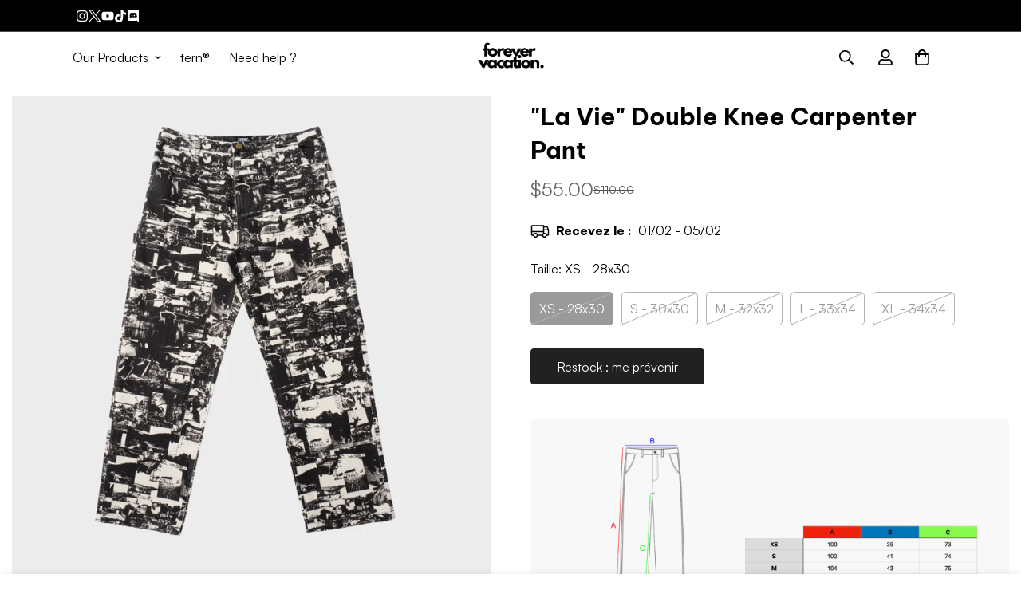

--- FILE ---
content_type: text/html; charset=utf-8
request_url: https://forever-vacation.com/en-ww/products/la-vie-double-knee-carpenter-pant
body_size: 58158
content:

<!doctype html>
<html
  class="no-js "
  lang="en"
  data-template="product"
  
>
  <head>
    <meta charset="utf-8">
    <meta http-equiv="X-UA-Compatible" content="IE=edge">
    <meta name="viewport" content="width=device-width, initial-scale=1, maximum-scale=1.0, user-scalable=0">
    <meta name="theme-color" content="#000000"><link rel="canonical" href="https://forever-vacation.com/en-ww/products/la-vie-double-knee-carpenter-pant">

<link rel="preconnect" href="https://cdn.shopify.com" crossorigin>

<link rel="icon" type="image/png" href="//forever-vacation.com/cdn/shop/files/favicon-32x32.png?crop=center&height=32&v=1613533909&width=32"><title class="product">&quot;La Vie&quot; Double Knee Carpenter Pant</title><meta name="description" content="Réalisé à partir de +1000 moments de vie, capturés à l’argentique, par la communauté. Impression all-over, positionné aléatoirement. Toile 100% coton. Fabriqué dans notre atelier partenaire en Chine, expédié depuis notre entrepôt à Orléans."><meta property="og:site_name" content="Forever Vacation">
<meta property="og:url" content="https://forever-vacation.com/en-ww/products/la-vie-double-knee-carpenter-pant">
<meta property="og:title" content="&quot;La Vie&quot; Double Knee Carpenter Pant">
<meta property="og:type" content="product">
<meta property="og:description" content="Réalisé à partir de +1000 moments de vie, capturés à l’argentique, par la communauté. Impression all-over, positionné aléatoirement. Toile 100% coton. Fabriqué dans notre atelier partenaire en Chine, expédié depuis notre entrepôt à Orléans."><meta property="og:image" content="http://forever-vacation.com/cdn/shop/files/pant-lavie.jpg?v=1697887915">
<meta property="og:image:secure_url" content="https://forever-vacation.com/cdn/shop/files/pant-lavie.jpg?v=1697887915">
<meta property="og:image:width" content="5000">
<meta property="og:image:height" content="5000"><meta property="og:price:amount" content="55.00">
<meta property="og:price:currency" content="USD"><meta name="twitter:site" content="@forevervacation"><meta name="twitter:card" content="summary_large_image">
<meta name="twitter:title" content="&quot;La Vie&quot; Double Knee Carpenter Pant">
<meta name="twitter:description" content="Réalisé à partir de +1000 moments de vie, capturés à l’argentique, par la communauté. Impression all-over, positionné aléatoirement. Toile 100% coton. Fabriqué dans notre atelier partenaire en Chine, expédié depuis notre entrepôt à Orléans.">

<style>
  @font-face {  font-family: M-Heading-Font;  font-weight:400;  src: url(https://cdn.shopify.com/s/files/1/0595/7291/2305/files/BeVietnamPro-Regular.ttf?v=1635385420);  font-display: swap;}@font-face {  font-family: M-Heading-Font;  font-weight:600;  src: url(https://cdn.shopify.com/s/files/1/0595/7291/2305/files/BeVietnamPro-SemiBold.ttf?v=1635387295);  font-display: swap;}@font-face {  font-family: M-Heading-Font;  font-weight:700;  src: url(https://cdn.shopify.com/s/files/1/0595/7291/2305/files/BeVietnamPro-Bold.ttf?v=1635385420);  font-display: swap;}@font-face {  font-family: M-Heading-Font;  font-weight:300;  src: url(https://cdn.shopify.com/s/files/1/0595/7291/2305/files/BeVietnamPro-Light.ttf?v=1635405361);  font-display: swap;}:root {  --font-stack-header: 'M-Heading-Font';  --font-weight-header: 700;}@font-face {  font-family: M-Body-Font;  font-weight:700;  src: url(https://cdn.shopify.com/s/files/1/0277/2202/2987/files/Satoshi-Black.ttf?v=1641311520);  font-display: swap;}@font-face {  font-family: M-Body-Font;  font-weight:600;  src: url(https://cdn.shopify.com/s/files/1/0277/2202/2987/files/Satoshi-Bold.ttf?v=1641311520);  font-display: swap;}@font-face {  font-family: M-Body-Font;  font-weight:400;  src: url(https://cdn.shopify.com/s/files/1/0277/2202/2987/files/Satoshi-Medium.ttf?v=1641311520);  font-display: swap;}@font-face {  font-family: M-Body-Font;  font-weight:https://cdn.shopify.com/s/files/1/0277/2202/2987/files/Satoshi-Regular.ttf?v=1641311520300;  src: url(https://cdn.shopify.com/s/files/1/0277/2202/2987/files/Satoshi-Regular.ttf?v=1641311520300);  font-display: swap;}:root {  --font-stack-body: 'M-Body-Font';  --font-weight-body: 400;;}
</style>
<style>
  html {
    font-size: calc(var(--font-base-size, 16) * 1px);
    -webkit-font-smoothing: antialiased;
    height: 100%;
    scroll-behavior: smooth;
  }
  body {
    margin: 0;
    font-family: var(--font-stack-body);
    font-weight: var(--font-weight-body);
    font-style: var(--font-style-body);
    color: rgb(var(--color-foreground));
    font-size: calc(var(--font-base-size, 16) * 1px);
    line-height: calc(var(--base-line-height) * 1px);
    background-color: rgb(var(--color-background));
    position: relative;
    min-height: 100%;
  }

  body,
  html {
    overflow-x: clip;
  }

  html.prevent-scroll,
  html.prevent-scroll body {
    height: auto;
    overflow: hidden !important;
  }

  html.prevent-scroll {
    padding-right: var(--m-scrollbar-width);
  }

  h1,
  h2,
  h3,
  h4,
  h5,
  h6 {
    font-family: var(--font-stack-header);
    font-weight: var(--font-weight-header);
    font-style: var(--font-style-header);
    color: rgb(var(--color-heading));
    line-height: normal;
    letter-spacing: var(--heading-letter-spacing);
  }
  h1,
  .h1 {
    font-size: calc(((var(--font-h1-mobile)) / (var(--font-base-size))) * 1rem);
    line-height: 1.278;
  }

  h2,
  .h2 {
    font-size: calc(((var(--font-h2-mobile)) / (var(--font-base-size))) * 1rem);
    line-height: 1.267;
  }

  h3,
  .h3 {
    font-size: calc(((var(--font-h3-mobile)) / (var(--font-base-size))) * 1rem);
    line-height: 1.36;
  }

  h4,
  .h4 {
    font-size: calc(((var(--font-h4-mobile)) / (var(--font-base-size))) * 1rem);
    line-height: 1.4;
  }

  h5,
  .h5 {
    font-size: calc(((var(--font-h5-mobile)) / (var(--font-base-size))) * 1rem);
    line-height: 1.5;
  }

  h6,
  .h6 {
    font-size: calc(((var(--font-h6-mobile)) / (var(--font-base-size))) * 1rem);
    line-height: 1.5;
  }

  @media only screen and (min-width: 768px) {
    .h1,
    h1 {
      font-size: calc(((var(--font-h1-tablet)) / (var(--font-base-size))) * 1rem);
      line-height: 1.238;
    }
    .h2,
    h2 {
      font-size: calc(((var(--font-h2-tablet)) / (var(--font-base-size))) * 1rem);
      line-height: 1.235;
    }
    h3,
    .h3 {
      font-size: calc(((var(--font-h3-tablet)) / (var(--font-base-size))) * 1rem);
      line-height: 1.36;
    }
    h4,
    .h4 {
      font-size: calc(((var(--font-h4-tablet)) / (var(--font-base-size))) * 1rem);
      line-height: 1.4;
    }
  }

  @media only screen and (min-width: 1280px) {
    .h1,
    h1 {
      font-size: calc(((var(--font-h1-desktop)) / (var(--font-base-size))) * 1rem);
      line-height: 1.167;
    }
    .h2,
    h2 {
      font-size: calc(((var(--font-h2-desktop)) / (var(--font-base-size))) * 1rem);
      line-height: 1.238;
    }
    h3,
    .h3 {
      font-size: calc(((var(--font-h3-desktop)) / (var(--font-base-size))) * 1rem);
      line-height: 1.278;
    }
    h4,
    .h4 {
      font-size: calc(((var(--font-h4-desktop)) / (var(--font-base-size))) * 1rem);
      line-height: 1.333;
    }
    h5,
    .h5 {
      font-size: calc(((var(--font-h5-desktop)) / (var(--font-base-size))) * 1rem);
    }
    h6,
    .h6 {
      font-size: calc(((var(--font-h6-desktop)) / (var(--font-base-size))) * 1rem);
    }
  }
  [style*='--aspect-ratio'] {
    position: relative;
    overflow: hidden;
  }
  [style*='--aspect-ratio']:before {
    display: block;
    width: 100%;
    content: '';
    height: 0px;
  }
  [style*='--aspect-ratio'] > *:first-child {
    top: 0;
    left: 0;
    right: 0;
    position: absolute !important;
    object-fit: cover;
    width: 100%;
    height: 100%;
  }
  [style*='--aspect-ratio']:before {
    padding-top: calc(100% / (0.0001 + var(--aspect-ratio, 16/9)));
  }
  @media (max-width: 767px) {
    [style*='--aspect-ratio']:before {
      padding-top: calc(100% / (0.0001 + var(--aspect-ratio-mobile, var(--aspect-ratio, 16/9))));
    }
  }
  .swiper-wrapper {
    display: flex;
  }
  .swiper-container:not(.swiper-container-initialized) .swiper-slide {
    width: calc(100% / var(--items, 1));
    flex: 0 0 auto;
  }
  @media (max-width: 1023px) {
    .swiper-container:not(.swiper-container-initialized) .swiper-slide {
      min-width: 40vw;
      flex: 0 0 auto;
    }
  }
  @media (max-width: 767px) {
    .swiper-container:not(.swiper-container-initialized) .swiper-slide {
      min-width: 66vw;
      flex: 0 0 auto;
    }
  }
</style>


    <link href="//forever-vacation.com/cdn/shop/t/51/assets/main.css?v=69196402074645635691716971964" rel="stylesheet" type="text/css" media="all" />

    
<style data-shopify>
:root,.m-color-default {
      --color-background: 255,255,255;
      --color-background-secondary: 245,245,245;
   		
  		--gradient-background: #ffffff;
   		
   		--color-foreground: 0,0,0;
   		--color-foreground-secondary: 83,83,83;
  	--color-heading: 0,0,0;
   		--color-button: 21,21,21;
   		--color-button-text: 255,255,255;
   		--color-outline-button: 0,0,0;
  	--color-button-hover: 0, 0, 0;
  	--color-button-text-hover: 255, 255, 255;
   		--color-border: 67,67,67;
   		--color-price-sale: 102,102,102;
   		--color-price-regular: ,,;
   		--color-form-field: 255,255,255;
   		--color-form-field-text: ,,;
   		--color-tooltip: 0,0,0;
   		--color-tooltip-text: ,,;
   	}
   
.m-color-dark {
      --color-background: 0,0,0;
      --color-background-secondary: 245,245,245;
   		
  		--gradient-background: #000000;
   		
   		--color-foreground: 255,255,255;
   		--color-foreground-secondary: 255,255,255;
  	--color-heading: 255,255,255;
   		--color-button: 255,255,255;
   		--color-button-text: 34,34,34;
   		--color-outline-button: 255,255,255;
  	--color-button-hover: 255, 255, 255;
  	--color-button-text-hover: 34, 34, 34;
   		--color-border: 75,75,75;
   		--color-price-sale: 232,78,78;
   		--color-price-regular: 255,255,255;
   		--color-form-field: 255,255,255;
   		--color-form-field-text: 34,34,34;
   		--color-tooltip: 255,255,255;
   		--color-tooltip-text: 34,34,34;
   	}
   
.m-color-footer {
      --color-background: 245,245,245;
      --color-background-secondary: 245,245,245;
   		
  		--gradient-background: #f5f5f5;
   		
   		--color-foreground: 0,0,0;
   		--color-foreground-secondary: 102,102,102;
  	--color-heading: 34,34,34;
   		--color-button: 34,34,34;
   		--color-button-text: 255,255,255;
   		--color-outline-button: 34,34,34;
  	--color-button-hover: 34, 34, 34;
  	--color-button-text-hover: 255, 255, 255;
   		--color-border: 222,222,222;
   		--color-price-sale: 232,78,78;
   		--color-price-regular: 0,0,0;
   		--color-form-field: 255,255,255;
   		--color-form-field-text: 0,0,0;
   		--color-tooltip: 34,34,34;
   		--color-tooltip-text: 255,255,255;
   	}
   
.m-color-badge-hot {
      --color-background: 154,132,200;
      --color-background-secondary: 245,245,245;
   		
  		--gradient-background: #9a84c8;
   		
   		--color-foreground: 255,255,255;
   		--color-foreground-secondary: 255,255,255;
  	--color-heading: 255,255,255;
   		--color-button: 255,255,255;
   		--color-button-text: 34,34,34;
   		--color-outline-button: 255,255,255;
  	--color-button-hover: 255, 255, 255;
  	--color-button-text-hover: 34, 34, 34;
   		--color-border: 222,222,222;
   		--color-price-sale: 255,255,255;
   		--color-price-regular: 255,255,255;
   		--color-form-field: 255,255,255;
   		--color-form-field-text: 0,0,0;
   		--color-tooltip: 255,255,255;
   		--color-tooltip-text: 34,34,34;
   	}
   
.m-color-badge-new {
      --color-background: 73,165,148;
      --color-background-secondary: 245,245,245;
   		
  		--gradient-background: #49a594;
   		
   		--color-foreground: 255,255,255;
   		--color-foreground-secondary: 255,255,255;
  	--color-heading: 255,255,255;
   		--color-button: 255,255,255;
   		--color-button-text: 34,34,34;
   		--color-outline-button: 255,255,255;
  	--color-button-hover: 255, 255, 255;
  	--color-button-text-hover: 34, 34, 34;
   		--color-border: 222,222,222;
   		--color-price-sale: 255,255,255;
   		--color-price-regular: 255,255,255;
   		--color-form-field: 255,255,255;
   		--color-form-field-text: 0,0,0;
   		--color-tooltip: 255,255,255;
   		--color-tooltip-text: 34,34,34;
   	}
   
.m-color-badge-sale {
      --color-background: 77,174,213;
      --color-background-secondary: 245,245,245;
   		
  		--gradient-background: #4daed5;
   		
   		--color-foreground: 255,255,255;
   		--color-foreground-secondary: 255,255,255;
  	--color-heading: 255,255,255;
   		--color-button: 255,255,255;
   		--color-button-text: 34,34,34;
   		--color-outline-button: 255,255,255;
  	--color-button-hover: 255, 255, 255;
  	--color-button-text-hover: 34, 34, 34;
   		--color-border: 222,222,222;
   		--color-price-sale: 255,255,255;
   		--color-price-regular: 255,255,255;
   		--color-form-field: 255,255,255;
   		--color-form-field-text: 0,0,0;
   		--color-tooltip: 255,255,255;
   		--color-tooltip-text: 34,34,34;
   	}
   
.m-color-scheme-cee058e4-58e3-46aa-9af9-219dadc79066 {
      --color-background: 244,244,244;
      --color-background-secondary: 245,245,245;
   		
  		--gradient-background: #f4f4f4;
   		
   		--color-foreground: 34,34,34;
   		--color-foreground-secondary: 102,102,102;
  	--color-heading: 34,34,34;
   		--color-button: 0,0,0;
   		--color-button-text: 255,255,255;
   		--color-outline-button: 0,0,0;
  	--color-button-hover: 34, 34, 34;
  	--color-button-text-hover: 255, 255, 255;
   		--color-border: 238,238,238;
   		--color-price-sale: 232,78,78;
   		--color-price-regular: 0,0,0;
   		--color-form-field: 242,242,242;
   		--color-form-field-text: 0,0,0;
   		--color-tooltip: 34,34,34;
   		--color-tooltip-text: 255,255,255;
   	}
   
.m-color-scheme-09e5b5b4-774c-4b6c-8025-416ced49cc74 {
      --color-background: 223,248,239;
      --color-background-secondary: 245,245,245;
   		
  		--gradient-background: #dff8ef;
   		
   		--color-foreground: 34,34,34;
   		--color-foreground-secondary: 102,102,102;
  	--color-heading: 34,34,34;
   		--color-button: 0,0,0;
   		--color-button-text: 255,255,255;
   		--color-outline-button: 0,0,0;
  	--color-button-hover: 34, 34, 34;
  	--color-button-text-hover: 255, 255, 255;
   		--color-border: 238,238,238;
   		--color-price-sale: 232,78,78;
   		--color-price-regular: 0,0,0;
   		--color-form-field: 255,255,255;
   		--color-form-field-text: 0,0,0;
   		--color-tooltip: 34,34,34;
   		--color-tooltip-text: 255,255,255;
   	}
   
.m-color-scheme-55005e0b-15d5-4022-b769-d9a00e1d76c2 {
      --color-background: 137,137,137;
      --color-background-secondary: 245,245,245;
   		
  		--gradient-background: #898989;
   		
   		--color-foreground: 236,236,236;
   		--color-foreground-secondary: 83,83,83;
  	--color-heading: 0,0,0;
   		--color-button: 21,21,21;
   		--color-button-text: 255,255,255;
   		--color-outline-button: 0,0,0;
  	--color-button-hover: 0, 0, 0;
  	--color-button-text-hover: 255, 255, 255;
   		--color-border: 67,67,67;
   		--color-price-sale: 102,102,102;
   		--color-price-regular: ,,;
   		--color-form-field: 255,255,255;
   		--color-form-field-text: ,,;
   		--color-tooltip: 0,0,0;
   		--color-tooltip-text: ,,;
   	}
   
   .m-color-default, .m-color-dark, .m-color-footer, .m-color-badge-hot, .m-color-badge-new, .m-color-badge-sale, .m-color-scheme-cee058e4-58e3-46aa-9af9-219dadc79066, .m-color-scheme-09e5b5b4-774c-4b6c-8025-416ced49cc74, .m-color-scheme-55005e0b-15d5-4022-b769-d9a00e1d76c2 {
   	color: rgb(var(--color-foreground));
   	background-color: rgb(var(--color-background));
   }:root {      /* ANIMATIONS */   	--m-duration-short: .1s;      --m-duration-default: .25s;      --m-duration-long: .5s;      --m-duration-image: .65s;      --m-duration-animate: 1s;      --m-animation-duration: 300ms;      --m-animation-fade-in-up: m-fade-in-up var(--m-animation-duration) cubic-bezier(0, 0, 0.3, 1) forwards;      --m-animation-fade-in-left: m-fade-in-left var(--m-animation-duration) cubic-bezier(0, 0, 0.3, 1) forwards;      --m-animation-fade-in-right: m-fade-in-right var(--m-animation-duration) cubic-bezier(0, 0, 0.3, 1) forwards;      --m-animation-fade-in-left-rtl: m-fade-in-left-rtl var(--m-animation-duration) cubic-bezier(0, 0, 0.3, 1) forwards;      --m-animation-fade-in-right-rtl: m-fade-in-right-rtl var(--m-animation-duration) cubic-bezier(0, 0, 0.3, 1) forwards;      --m-animation-fade-in: m-fade-in calc(var(--m-animation-duration) * 2) cubic-bezier(0, 0, 0.3, 1);      --m-animation-zoom-fade: m-zoom-fade var(--m-animation-duration) ease forwards;   	/* BODY */   	--base-line-height: 28;  /* INPUTS */  --inputs-border-width: 1px;   	--inputs-radius: 5px;   	/* BUTTON */   	--btn-letter-spacing: 0px;   	--btn-border-radius: 5px;   	--btn-border-width: 1px;   	--btn-line-height: 23px;   	   	/* COUNT BUBBLE */   	--color-cart-wishlist-count: #ffffff;   	--bg-cart-wishlist-count: #da3f3f;   	/* OVERLAY */   	--color-image-overlay: #000000;   	--opacity-image-overlay: 0.2;   	/* Notification */   	--color-success: 58,135,53;   	--color-warning: 210,134,26;     --color-error: 218, 63, 63;     --color-error-bg: #fbeaea;     --color-warning-bg: #faecd7;     --color-success-bg: #d1eccf;   	/* CUSTOM COLOR */   	--text-black: 0,0,0;   	--text-white: 255,255,255;   	--bg-black: 0,0,0;   	--bg-white: 255,255,255;   	--rounded-full: 9999px;   	--bg-card-placeholder: rgba(243,243,243,1);   	--arrow-select-box: url(//forever-vacation.com/cdn/shop/t/51/assets/ar-down.svg?v=92728264558441377851716971964);   	/* FONT SIZES */   	--font-base-size: 16;   	--font-btn-size: 16px;   	--font-btn-weight: 500;   	--font-h1-desktop: 60;   	--font-h1-tablet: 42;   	--font-h1-mobile: 36;   	--font-h2-desktop: 42;   	--font-h2-tablet: 33;   	--font-h2-mobile: 29;   	--font-h3-desktop: 34;   	--font-h3-tablet: 27;   	--font-h3-mobile: 23;   	--font-h4-desktop: 24;   	--font-h4-tablet: 19;   	--font-h4-mobile: 19;   	--font-h5-desktop: 18;   	--font-h5-mobile: 16;   	--font-h6-desktop: 16;   	--font-h6-mobile: 16;   	--heading-letter-spacing: 0px;  --arrow-down-url: url(//forever-vacation.com/cdn/shop/t/51/assets/arrow-down.svg?v=157552497485556416461716971963);  --arrow-down-white-url: url(//forever-vacation.com/cdn/shop/t/51/assets/arrow-down-white.svg?v=70535736727834135531716971964);  --product-title-line-clamp: unset;   	--spacing-sections-desktop: 0px;      --spacing-sections-laptop: 0px;      --spacing-sections-tablet: 0px;      --spacing-sections-mobile: 0px;   	/* LAYOUT */   	--container-width: 1280px;  --fluid-container-width: 1620px;  --fluid-container-offset: 95px;   }
</style><link rel="stylesheet" href="//forever-vacation.com/cdn/shop/t/51/assets/search.css?v=104001498375601984331716971963" media="print" onload="this.media='all'">
<link rel="stylesheet" href="//forever-vacation.com/cdn/shop/t/51/assets/cart.css?v=87792237976305593871716971964" media="print" onload="this.media='all'">

<noscript><link href="//forever-vacation.com/cdn/shop/t/51/assets/search.css?v=104001498375601984331716971963" rel="stylesheet" type="text/css" media="all" /></noscript>
<noscript><link href="//forever-vacation.com/cdn/shop/t/51/assets/cart.css?v=87792237976305593871716971964" rel="stylesheet" type="text/css" media="all" /></noscript><link href="//forever-vacation.com/cdn/shop/t/51/assets/vendor.css?v=78734522753772538311716971963" rel="stylesheet" type="text/css" media="all" /><link rel="stylesheet" href="//forever-vacation.com/cdn/shop/t/51/assets/custom-style.css?v=68377333970908838601716971964" media="print" onload="this.media='all'">
<link rel="stylesheet" href="//forever-vacation.com/cdn/shop/t/51/assets/custom.css?v=105997007003712207781716971986" media="print" onload="this.media='all'">
<noscript><link href="//forever-vacation.com/cdn/shop/t/51/assets/custom-style.css?v=68377333970908838601716971964" rel="stylesheet" type="text/css" media="all" /></noscript>
<noscript><link href="//forever-vacation.com/cdn/shop/t/51/assets/custom.css?v=105997007003712207781716971986" rel="stylesheet" type="text/css" media="all" /></noscript><style data-shopify>.font__weight-medium {  font-weight: 500;}.font-body {  font-family: Jost, sans-serif;}.font-size-34 {  font-size: 34px;  line-height: 44px;}.sf__pcard-image .sf__image-box {  border-radius: 0px;}.sf__pcard-name {  font-family: SF-Heading-font;  font-size: 18px;  font-weight: 400;}.sf__pcard-price {  font-weight: 500;}.sf__pcard-price .prod__price {  font-weight: 600;}.sf__pcard-price.price--on-sale .prod__price {  color: #b22234;}.sf__newsletter-block-desc {  margin-bottom: 30px;  color: #696969;}.sf__footer-block-menu .sf__footer-block-title {  font-size: 24px;  line-height: 32px;}.sf-search__form,.sf__footer-form-newsletter input.form-control {  background-color: #f5f5f5;}.collection-card__image {  border-radius: 10px;}.custom__html-block2 {  padding: 70px 80px;  background-image: url(https://cdn.shopify.com/s/files/1/0277/2202/2987/files/wesh.jpg?v=1672163352);  background-size: no-repeat;  background-size: cover;  background-position: center;  border-radius: 8px;}.custom__html-block2 .block__content {  text-align: center;  display: inline-block;}.custom__html-block2 .block__content h3 {  color: #fff;  font-size: 48px;  line-height: 56px;  margin-bottom: 6px;}.custom__html-block2 .block__content p {  color: rgba(255, 255, 255, 0.7);}.custom__html-block2 .block__social {  margin-top: 50px;  text-align: center;}.custom__html-block2 .block__social ul {  margin: 0 -20px;}.custom__html-block2 .block__social ul li {  display: inline-block;  padding: 0 20px;}.custom__html-block2 .block__social ul li a {  display: flex;  align-items: center;  color: #fff;}.custom__html-block2 .block__social ul li a img {  height: 15px;  margin-right: 10px;}.custom__html-block1 {  padding: 0 70px;  position: relative;}.custom__html-block1::after {  position: absolute;  content: "";  top: 22px;  left: 0;  width: 100%;  height: calc(100% - 56px);  border-radius: 8px;  background: #e3ebec;  z-index: -1;}.custom__html-block1 img {  max-width: 300px;  margin-right: 70px;}.custom__html-block1 .block__content {  position: relative;  z-index: 1;}.custom__html-block1 .block__content-text {  display: flex;  align-items: center;  justify-content: space-between;  width: 100%;}.custom__html-block1 .block__content-text .block__heading h3 {  font-size: 40px;  line-height: 56px;  margin-bottom: 4px;}.custom__html-block1 .block__content-text .block__heading p {  color: #696969;}@media (min-width: 768px) {  .sf__footer-form-newsletter {    max-width: 80%;  }}@media (max-width: 767px) {  .custom__html-block1 {    padding: 0 20px 20px;  }  .custom__html-block1 .block__content,  .custom__html-block1 .block__content-text {    flex-direction: column;    text-align: center;  }  .custom__html-block1 img {    margin-right: 0;  }  .custom__html-block1 .block__content-text .block__heading h3 {    font-size: 24px;    line-height: 30px;    margin-top: 20px;  }  .custom__html-block1 .block__content-text .block__heading p {    margin-bottom: 20px;  }  .custom__html-block1::after {    height: 100%;  }  .custom__html-block2 {    padding: 50px 20px;    background-position: left;  }  .custom__html-block2 .block__content h3 {    font-size: 24px;    line-height: 30px;  }  .custom__html-block2 .block__social ul li {    margin-bottom: 15px;  }}#sf-custom-1622189507ee6bfe14 .sf__btn::before {  height: 1px;}#sf-custom-1622189507ee6bfe14 .sf__btn::after {  height: 1px;}.sf-header__desktop .sf-menu__banner .sf__btn::before {  height: 1px;}.sf-header__desktop .sf-menu__banner .sf__btn::after {  height: 1px;}.sf-header__desktop .sf-search-form button {  order: 1;  padding-right: 0;}.sf-header__desktop .sf-search-form span {  order: 2;}.sf-header__desktop .sf-search-form {  min-width: 487px;  background-color: #f5f5f5;}@media (max-width: 1560px) {  .sf-header__desktop .sf-search-form {    min-width: 287px;  }}@media (min-width: 768px) {  .sf__footer-block-newsletter .sf__footer-block-title {    font-size: 34px;  }}@media(max-width: 767px) {    .sf-footer .sf__accordion-button.sf__footer-block-title {        font-size: calc(var(--font-base-size, 16)*1px);    }.sf-custom--3.section__flush-bottom .section-my {	margin-bottom: 40px;}}
</style>


<script src="//forever-vacation.com/cdn/shop/t/51/assets/product-list.js?v=46744501398700737051716971964" defer="defer"></script>


    <script src="//forever-vacation.com/cdn/shop/t/51/assets/vendor.min.js?v=7411779853946163671716971964" defer="defer"></script>
    <script src="//forever-vacation.com/cdn/shop/t/51/assets/theme-global.js?v=164332141565763248601716971964" defer="defer"></script><script src="//forever-vacation.com/cdn/shop/t/51/assets/animations.js?v=102124259374288363601716971963" defer="defer"></script><script>window.performance && window.performance.mark && window.performance.mark('shopify.content_for_header.start');</script><meta name="google-site-verification" content="seRM-V7BIVUNgmTE2Gs4g9KJJUAm9scaAjfHXRi_7ZQ">
<meta name="google-site-verification" content="seRM-V7BIVUNgmTE2Gs4g9KJJUAm9scaAjfHXRi_7ZQ">
<meta id="shopify-digital-wallet" name="shopify-digital-wallet" content="/27722022987/digital_wallets/dialog">
<meta name="shopify-checkout-api-token" content="bd137506c087185de264b9a119d04e6b">
<meta id="in-context-paypal-metadata" data-shop-id="27722022987" data-venmo-supported="false" data-environment="production" data-locale="en_US" data-paypal-v4="true" data-currency="USD">
<link rel="alternate" hreflang="x-default" href="https://forever-vacation.com/products/la-vie-double-knee-carpenter-pant">
<link rel="alternate" hreflang="fr" href="https://forever-vacation.com/products/la-vie-double-knee-carpenter-pant">
<link rel="alternate" hreflang="en" href="https://forever-vacation.com/en/products/la-vie-double-knee-carpenter-pant">
<link rel="alternate" hreflang="en-AC" href="https://forever-vacation.com/en-ww/products/la-vie-double-knee-carpenter-pant">
<link rel="alternate" hreflang="fr-AC" href="https://forever-vacation.com/fr-ww/products/la-vie-double-knee-carpenter-pant">
<link rel="alternate" hreflang="en-AE" href="https://forever-vacation.com/en-ww/products/la-vie-double-knee-carpenter-pant">
<link rel="alternate" hreflang="fr-AE" href="https://forever-vacation.com/fr-ww/products/la-vie-double-knee-carpenter-pant">
<link rel="alternate" hreflang="en-AF" href="https://forever-vacation.com/en-ww/products/la-vie-double-knee-carpenter-pant">
<link rel="alternate" hreflang="fr-AF" href="https://forever-vacation.com/fr-ww/products/la-vie-double-knee-carpenter-pant">
<link rel="alternate" hreflang="en-AG" href="https://forever-vacation.com/en-ww/products/la-vie-double-knee-carpenter-pant">
<link rel="alternate" hreflang="fr-AG" href="https://forever-vacation.com/fr-ww/products/la-vie-double-knee-carpenter-pant">
<link rel="alternate" hreflang="en-AI" href="https://forever-vacation.com/en-ww/products/la-vie-double-knee-carpenter-pant">
<link rel="alternate" hreflang="fr-AI" href="https://forever-vacation.com/fr-ww/products/la-vie-double-knee-carpenter-pant">
<link rel="alternate" hreflang="en-AO" href="https://forever-vacation.com/en-ww/products/la-vie-double-knee-carpenter-pant">
<link rel="alternate" hreflang="fr-AO" href="https://forever-vacation.com/fr-ww/products/la-vie-double-knee-carpenter-pant">
<link rel="alternate" hreflang="en-AR" href="https://forever-vacation.com/en-ww/products/la-vie-double-knee-carpenter-pant">
<link rel="alternate" hreflang="fr-AR" href="https://forever-vacation.com/fr-ww/products/la-vie-double-knee-carpenter-pant">
<link rel="alternate" hreflang="en-AU" href="https://forever-vacation.com/en-ww/products/la-vie-double-knee-carpenter-pant">
<link rel="alternate" hreflang="fr-AU" href="https://forever-vacation.com/fr-ww/products/la-vie-double-knee-carpenter-pant">
<link rel="alternate" hreflang="en-AW" href="https://forever-vacation.com/en-ww/products/la-vie-double-knee-carpenter-pant">
<link rel="alternate" hreflang="fr-AW" href="https://forever-vacation.com/fr-ww/products/la-vie-double-knee-carpenter-pant">
<link rel="alternate" hreflang="en-AZ" href="https://forever-vacation.com/en-ww/products/la-vie-double-knee-carpenter-pant">
<link rel="alternate" hreflang="fr-AZ" href="https://forever-vacation.com/fr-ww/products/la-vie-double-knee-carpenter-pant">
<link rel="alternate" hreflang="en-BB" href="https://forever-vacation.com/en-ww/products/la-vie-double-knee-carpenter-pant">
<link rel="alternate" hreflang="fr-BB" href="https://forever-vacation.com/fr-ww/products/la-vie-double-knee-carpenter-pant">
<link rel="alternate" hreflang="en-BD" href="https://forever-vacation.com/en-ww/products/la-vie-double-knee-carpenter-pant">
<link rel="alternate" hreflang="fr-BD" href="https://forever-vacation.com/fr-ww/products/la-vie-double-knee-carpenter-pant">
<link rel="alternate" hreflang="en-BF" href="https://forever-vacation.com/en-ww/products/la-vie-double-knee-carpenter-pant">
<link rel="alternate" hreflang="fr-BF" href="https://forever-vacation.com/fr-ww/products/la-vie-double-knee-carpenter-pant">
<link rel="alternate" hreflang="en-BH" href="https://forever-vacation.com/en-ww/products/la-vie-double-knee-carpenter-pant">
<link rel="alternate" hreflang="fr-BH" href="https://forever-vacation.com/fr-ww/products/la-vie-double-knee-carpenter-pant">
<link rel="alternate" hreflang="en-BI" href="https://forever-vacation.com/en-ww/products/la-vie-double-knee-carpenter-pant">
<link rel="alternate" hreflang="fr-BI" href="https://forever-vacation.com/fr-ww/products/la-vie-double-knee-carpenter-pant">
<link rel="alternate" hreflang="en-BJ" href="https://forever-vacation.com/en-ww/products/la-vie-double-knee-carpenter-pant">
<link rel="alternate" hreflang="fr-BJ" href="https://forever-vacation.com/fr-ww/products/la-vie-double-knee-carpenter-pant">
<link rel="alternate" hreflang="en-BL" href="https://forever-vacation.com/en-ww/products/la-vie-double-knee-carpenter-pant">
<link rel="alternate" hreflang="fr-BL" href="https://forever-vacation.com/fr-ww/products/la-vie-double-knee-carpenter-pant">
<link rel="alternate" hreflang="en-BM" href="https://forever-vacation.com/en-ww/products/la-vie-double-knee-carpenter-pant">
<link rel="alternate" hreflang="fr-BM" href="https://forever-vacation.com/fr-ww/products/la-vie-double-knee-carpenter-pant">
<link rel="alternate" hreflang="en-BN" href="https://forever-vacation.com/en-ww/products/la-vie-double-knee-carpenter-pant">
<link rel="alternate" hreflang="fr-BN" href="https://forever-vacation.com/fr-ww/products/la-vie-double-knee-carpenter-pant">
<link rel="alternate" hreflang="en-BO" href="https://forever-vacation.com/en-ww/products/la-vie-double-knee-carpenter-pant">
<link rel="alternate" hreflang="fr-BO" href="https://forever-vacation.com/fr-ww/products/la-vie-double-knee-carpenter-pant">
<link rel="alternate" hreflang="en-BQ" href="https://forever-vacation.com/en-ww/products/la-vie-double-knee-carpenter-pant">
<link rel="alternate" hreflang="fr-BQ" href="https://forever-vacation.com/fr-ww/products/la-vie-double-knee-carpenter-pant">
<link rel="alternate" hreflang="en-BR" href="https://forever-vacation.com/en-ww/products/la-vie-double-knee-carpenter-pant">
<link rel="alternate" hreflang="fr-BR" href="https://forever-vacation.com/fr-ww/products/la-vie-double-knee-carpenter-pant">
<link rel="alternate" hreflang="en-BS" href="https://forever-vacation.com/en-ww/products/la-vie-double-knee-carpenter-pant">
<link rel="alternate" hreflang="fr-BS" href="https://forever-vacation.com/fr-ww/products/la-vie-double-knee-carpenter-pant">
<link rel="alternate" hreflang="en-BT" href="https://forever-vacation.com/en-ww/products/la-vie-double-knee-carpenter-pant">
<link rel="alternate" hreflang="fr-BT" href="https://forever-vacation.com/fr-ww/products/la-vie-double-knee-carpenter-pant">
<link rel="alternate" hreflang="en-BW" href="https://forever-vacation.com/en-ww/products/la-vie-double-knee-carpenter-pant">
<link rel="alternate" hreflang="fr-BW" href="https://forever-vacation.com/fr-ww/products/la-vie-double-knee-carpenter-pant">
<link rel="alternate" hreflang="en-BZ" href="https://forever-vacation.com/en-ww/products/la-vie-double-knee-carpenter-pant">
<link rel="alternate" hreflang="fr-BZ" href="https://forever-vacation.com/fr-ww/products/la-vie-double-knee-carpenter-pant">
<link rel="alternate" hreflang="en-CA" href="https://forever-vacation.com/en-ww/products/la-vie-double-knee-carpenter-pant">
<link rel="alternate" hreflang="fr-CA" href="https://forever-vacation.com/fr-ww/products/la-vie-double-knee-carpenter-pant">
<link rel="alternate" hreflang="en-CC" href="https://forever-vacation.com/en-ww/products/la-vie-double-knee-carpenter-pant">
<link rel="alternate" hreflang="fr-CC" href="https://forever-vacation.com/fr-ww/products/la-vie-double-knee-carpenter-pant">
<link rel="alternate" hreflang="en-CD" href="https://forever-vacation.com/en-ww/products/la-vie-double-knee-carpenter-pant">
<link rel="alternate" hreflang="fr-CD" href="https://forever-vacation.com/fr-ww/products/la-vie-double-knee-carpenter-pant">
<link rel="alternate" hreflang="en-CF" href="https://forever-vacation.com/en-ww/products/la-vie-double-knee-carpenter-pant">
<link rel="alternate" hreflang="fr-CF" href="https://forever-vacation.com/fr-ww/products/la-vie-double-knee-carpenter-pant">
<link rel="alternate" hreflang="en-CG" href="https://forever-vacation.com/en-ww/products/la-vie-double-knee-carpenter-pant">
<link rel="alternate" hreflang="fr-CG" href="https://forever-vacation.com/fr-ww/products/la-vie-double-knee-carpenter-pant">
<link rel="alternate" hreflang="en-CI" href="https://forever-vacation.com/en-ww/products/la-vie-double-knee-carpenter-pant">
<link rel="alternate" hreflang="fr-CI" href="https://forever-vacation.com/fr-ww/products/la-vie-double-knee-carpenter-pant">
<link rel="alternate" hreflang="en-CK" href="https://forever-vacation.com/en-ww/products/la-vie-double-knee-carpenter-pant">
<link rel="alternate" hreflang="fr-CK" href="https://forever-vacation.com/fr-ww/products/la-vie-double-knee-carpenter-pant">
<link rel="alternate" hreflang="en-CL" href="https://forever-vacation.com/en-ww/products/la-vie-double-knee-carpenter-pant">
<link rel="alternate" hreflang="fr-CL" href="https://forever-vacation.com/fr-ww/products/la-vie-double-knee-carpenter-pant">
<link rel="alternate" hreflang="en-CM" href="https://forever-vacation.com/en-ww/products/la-vie-double-knee-carpenter-pant">
<link rel="alternate" hreflang="fr-CM" href="https://forever-vacation.com/fr-ww/products/la-vie-double-knee-carpenter-pant">
<link rel="alternate" hreflang="en-CN" href="https://forever-vacation.com/en-ww/products/la-vie-double-knee-carpenter-pant">
<link rel="alternate" hreflang="fr-CN" href="https://forever-vacation.com/fr-ww/products/la-vie-double-knee-carpenter-pant">
<link rel="alternate" hreflang="en-CO" href="https://forever-vacation.com/en-ww/products/la-vie-double-knee-carpenter-pant">
<link rel="alternate" hreflang="fr-CO" href="https://forever-vacation.com/fr-ww/products/la-vie-double-knee-carpenter-pant">
<link rel="alternate" hreflang="en-CR" href="https://forever-vacation.com/en-ww/products/la-vie-double-knee-carpenter-pant">
<link rel="alternate" hreflang="fr-CR" href="https://forever-vacation.com/fr-ww/products/la-vie-double-knee-carpenter-pant">
<link rel="alternate" hreflang="en-CV" href="https://forever-vacation.com/en-ww/products/la-vie-double-knee-carpenter-pant">
<link rel="alternate" hreflang="fr-CV" href="https://forever-vacation.com/fr-ww/products/la-vie-double-knee-carpenter-pant">
<link rel="alternate" hreflang="en-CW" href="https://forever-vacation.com/en-ww/products/la-vie-double-knee-carpenter-pant">
<link rel="alternate" hreflang="fr-CW" href="https://forever-vacation.com/fr-ww/products/la-vie-double-knee-carpenter-pant">
<link rel="alternate" hreflang="en-CX" href="https://forever-vacation.com/en-ww/products/la-vie-double-knee-carpenter-pant">
<link rel="alternate" hreflang="fr-CX" href="https://forever-vacation.com/fr-ww/products/la-vie-double-knee-carpenter-pant">
<link rel="alternate" hreflang="en-DJ" href="https://forever-vacation.com/en-ww/products/la-vie-double-knee-carpenter-pant">
<link rel="alternate" hreflang="fr-DJ" href="https://forever-vacation.com/fr-ww/products/la-vie-double-knee-carpenter-pant">
<link rel="alternate" hreflang="en-DM" href="https://forever-vacation.com/en-ww/products/la-vie-double-knee-carpenter-pant">
<link rel="alternate" hreflang="fr-DM" href="https://forever-vacation.com/fr-ww/products/la-vie-double-knee-carpenter-pant">
<link rel="alternate" hreflang="en-DO" href="https://forever-vacation.com/en-ww/products/la-vie-double-knee-carpenter-pant">
<link rel="alternate" hreflang="fr-DO" href="https://forever-vacation.com/fr-ww/products/la-vie-double-knee-carpenter-pant">
<link rel="alternate" hreflang="en-DZ" href="https://forever-vacation.com/en-ww/products/la-vie-double-knee-carpenter-pant">
<link rel="alternate" hreflang="fr-DZ" href="https://forever-vacation.com/fr-ww/products/la-vie-double-knee-carpenter-pant">
<link rel="alternate" hreflang="en-EC" href="https://forever-vacation.com/en-ww/products/la-vie-double-knee-carpenter-pant">
<link rel="alternate" hreflang="fr-EC" href="https://forever-vacation.com/fr-ww/products/la-vie-double-knee-carpenter-pant">
<link rel="alternate" hreflang="en-EG" href="https://forever-vacation.com/en-ww/products/la-vie-double-knee-carpenter-pant">
<link rel="alternate" hreflang="fr-EG" href="https://forever-vacation.com/fr-ww/products/la-vie-double-knee-carpenter-pant">
<link rel="alternate" hreflang="en-EH" href="https://forever-vacation.com/en-ww/products/la-vie-double-knee-carpenter-pant">
<link rel="alternate" hreflang="fr-EH" href="https://forever-vacation.com/fr-ww/products/la-vie-double-knee-carpenter-pant">
<link rel="alternate" hreflang="en-ER" href="https://forever-vacation.com/en-ww/products/la-vie-double-knee-carpenter-pant">
<link rel="alternate" hreflang="fr-ER" href="https://forever-vacation.com/fr-ww/products/la-vie-double-knee-carpenter-pant">
<link rel="alternate" hreflang="en-ET" href="https://forever-vacation.com/en-ww/products/la-vie-double-knee-carpenter-pant">
<link rel="alternate" hreflang="fr-ET" href="https://forever-vacation.com/fr-ww/products/la-vie-double-knee-carpenter-pant">
<link rel="alternate" hreflang="en-FJ" href="https://forever-vacation.com/en-ww/products/la-vie-double-knee-carpenter-pant">
<link rel="alternate" hreflang="fr-FJ" href="https://forever-vacation.com/fr-ww/products/la-vie-double-knee-carpenter-pant">
<link rel="alternate" hreflang="en-FK" href="https://forever-vacation.com/en-ww/products/la-vie-double-knee-carpenter-pant">
<link rel="alternate" hreflang="fr-FK" href="https://forever-vacation.com/fr-ww/products/la-vie-double-knee-carpenter-pant">
<link rel="alternate" hreflang="en-GA" href="https://forever-vacation.com/en-ww/products/la-vie-double-knee-carpenter-pant">
<link rel="alternate" hreflang="fr-GA" href="https://forever-vacation.com/fr-ww/products/la-vie-double-knee-carpenter-pant">
<link rel="alternate" hreflang="en-GD" href="https://forever-vacation.com/en-ww/products/la-vie-double-knee-carpenter-pant">
<link rel="alternate" hreflang="fr-GD" href="https://forever-vacation.com/fr-ww/products/la-vie-double-knee-carpenter-pant">
<link rel="alternate" hreflang="en-GF" href="https://forever-vacation.com/en-ww/products/la-vie-double-knee-carpenter-pant">
<link rel="alternate" hreflang="fr-GF" href="https://forever-vacation.com/fr-ww/products/la-vie-double-knee-carpenter-pant">
<link rel="alternate" hreflang="en-GH" href="https://forever-vacation.com/en-ww/products/la-vie-double-knee-carpenter-pant">
<link rel="alternate" hreflang="fr-GH" href="https://forever-vacation.com/fr-ww/products/la-vie-double-knee-carpenter-pant">
<link rel="alternate" hreflang="en-GM" href="https://forever-vacation.com/en-ww/products/la-vie-double-knee-carpenter-pant">
<link rel="alternate" hreflang="fr-GM" href="https://forever-vacation.com/fr-ww/products/la-vie-double-knee-carpenter-pant">
<link rel="alternate" hreflang="en-GN" href="https://forever-vacation.com/en-ww/products/la-vie-double-knee-carpenter-pant">
<link rel="alternate" hreflang="fr-GN" href="https://forever-vacation.com/fr-ww/products/la-vie-double-knee-carpenter-pant">
<link rel="alternate" hreflang="en-GQ" href="https://forever-vacation.com/en-ww/products/la-vie-double-knee-carpenter-pant">
<link rel="alternate" hreflang="fr-GQ" href="https://forever-vacation.com/fr-ww/products/la-vie-double-knee-carpenter-pant">
<link rel="alternate" hreflang="en-GS" href="https://forever-vacation.com/en-ww/products/la-vie-double-knee-carpenter-pant">
<link rel="alternate" hreflang="fr-GS" href="https://forever-vacation.com/fr-ww/products/la-vie-double-knee-carpenter-pant">
<link rel="alternate" hreflang="en-GT" href="https://forever-vacation.com/en-ww/products/la-vie-double-knee-carpenter-pant">
<link rel="alternate" hreflang="fr-GT" href="https://forever-vacation.com/fr-ww/products/la-vie-double-knee-carpenter-pant">
<link rel="alternate" hreflang="en-GW" href="https://forever-vacation.com/en-ww/products/la-vie-double-knee-carpenter-pant">
<link rel="alternate" hreflang="fr-GW" href="https://forever-vacation.com/fr-ww/products/la-vie-double-knee-carpenter-pant">
<link rel="alternate" hreflang="en-GY" href="https://forever-vacation.com/en-ww/products/la-vie-double-knee-carpenter-pant">
<link rel="alternate" hreflang="fr-GY" href="https://forever-vacation.com/fr-ww/products/la-vie-double-knee-carpenter-pant">
<link rel="alternate" hreflang="en-HK" href="https://forever-vacation.com/en-ww/products/la-vie-double-knee-carpenter-pant">
<link rel="alternate" hreflang="fr-HK" href="https://forever-vacation.com/fr-ww/products/la-vie-double-knee-carpenter-pant">
<link rel="alternate" hreflang="en-HN" href="https://forever-vacation.com/en-ww/products/la-vie-double-knee-carpenter-pant">
<link rel="alternate" hreflang="fr-HN" href="https://forever-vacation.com/fr-ww/products/la-vie-double-knee-carpenter-pant">
<link rel="alternate" hreflang="en-HT" href="https://forever-vacation.com/en-ww/products/la-vie-double-knee-carpenter-pant">
<link rel="alternate" hreflang="fr-HT" href="https://forever-vacation.com/fr-ww/products/la-vie-double-knee-carpenter-pant">
<link rel="alternate" hreflang="en-ID" href="https://forever-vacation.com/en-ww/products/la-vie-double-knee-carpenter-pant">
<link rel="alternate" hreflang="fr-ID" href="https://forever-vacation.com/fr-ww/products/la-vie-double-knee-carpenter-pant">
<link rel="alternate" hreflang="en-IL" href="https://forever-vacation.com/en-ww/products/la-vie-double-knee-carpenter-pant">
<link rel="alternate" hreflang="fr-IL" href="https://forever-vacation.com/fr-ww/products/la-vie-double-knee-carpenter-pant">
<link rel="alternate" hreflang="en-IN" href="https://forever-vacation.com/en-ww/products/la-vie-double-knee-carpenter-pant">
<link rel="alternate" hreflang="fr-IN" href="https://forever-vacation.com/fr-ww/products/la-vie-double-knee-carpenter-pant">
<link rel="alternate" hreflang="en-IO" href="https://forever-vacation.com/en-ww/products/la-vie-double-knee-carpenter-pant">
<link rel="alternate" hreflang="fr-IO" href="https://forever-vacation.com/fr-ww/products/la-vie-double-knee-carpenter-pant">
<link rel="alternate" hreflang="en-IQ" href="https://forever-vacation.com/en-ww/products/la-vie-double-knee-carpenter-pant">
<link rel="alternate" hreflang="fr-IQ" href="https://forever-vacation.com/fr-ww/products/la-vie-double-knee-carpenter-pant">
<link rel="alternate" hreflang="en-JM" href="https://forever-vacation.com/en-ww/products/la-vie-double-knee-carpenter-pant">
<link rel="alternate" hreflang="fr-JM" href="https://forever-vacation.com/fr-ww/products/la-vie-double-knee-carpenter-pant">
<link rel="alternate" hreflang="en-JO" href="https://forever-vacation.com/en-ww/products/la-vie-double-knee-carpenter-pant">
<link rel="alternate" hreflang="fr-JO" href="https://forever-vacation.com/fr-ww/products/la-vie-double-knee-carpenter-pant">
<link rel="alternate" hreflang="en-JP" href="https://forever-vacation.com/en-ww/products/la-vie-double-knee-carpenter-pant">
<link rel="alternate" hreflang="fr-JP" href="https://forever-vacation.com/fr-ww/products/la-vie-double-knee-carpenter-pant">
<link rel="alternate" hreflang="en-KE" href="https://forever-vacation.com/en-ww/products/la-vie-double-knee-carpenter-pant">
<link rel="alternate" hreflang="fr-KE" href="https://forever-vacation.com/fr-ww/products/la-vie-double-knee-carpenter-pant">
<link rel="alternate" hreflang="en-KG" href="https://forever-vacation.com/en-ww/products/la-vie-double-knee-carpenter-pant">
<link rel="alternate" hreflang="fr-KG" href="https://forever-vacation.com/fr-ww/products/la-vie-double-knee-carpenter-pant">
<link rel="alternate" hreflang="en-KH" href="https://forever-vacation.com/en-ww/products/la-vie-double-knee-carpenter-pant">
<link rel="alternate" hreflang="fr-KH" href="https://forever-vacation.com/fr-ww/products/la-vie-double-knee-carpenter-pant">
<link rel="alternate" hreflang="en-KI" href="https://forever-vacation.com/en-ww/products/la-vie-double-knee-carpenter-pant">
<link rel="alternate" hreflang="fr-KI" href="https://forever-vacation.com/fr-ww/products/la-vie-double-knee-carpenter-pant">
<link rel="alternate" hreflang="en-KM" href="https://forever-vacation.com/en-ww/products/la-vie-double-knee-carpenter-pant">
<link rel="alternate" hreflang="fr-KM" href="https://forever-vacation.com/fr-ww/products/la-vie-double-knee-carpenter-pant">
<link rel="alternate" hreflang="en-KN" href="https://forever-vacation.com/en-ww/products/la-vie-double-knee-carpenter-pant">
<link rel="alternate" hreflang="fr-KN" href="https://forever-vacation.com/fr-ww/products/la-vie-double-knee-carpenter-pant">
<link rel="alternate" hreflang="en-KR" href="https://forever-vacation.com/en-ww/products/la-vie-double-knee-carpenter-pant">
<link rel="alternate" hreflang="fr-KR" href="https://forever-vacation.com/fr-ww/products/la-vie-double-knee-carpenter-pant">
<link rel="alternate" hreflang="en-KW" href="https://forever-vacation.com/en-ww/products/la-vie-double-knee-carpenter-pant">
<link rel="alternate" hreflang="fr-KW" href="https://forever-vacation.com/fr-ww/products/la-vie-double-knee-carpenter-pant">
<link rel="alternate" hreflang="en-KY" href="https://forever-vacation.com/en-ww/products/la-vie-double-knee-carpenter-pant">
<link rel="alternate" hreflang="fr-KY" href="https://forever-vacation.com/fr-ww/products/la-vie-double-knee-carpenter-pant">
<link rel="alternate" hreflang="en-KZ" href="https://forever-vacation.com/en-ww/products/la-vie-double-knee-carpenter-pant">
<link rel="alternate" hreflang="fr-KZ" href="https://forever-vacation.com/fr-ww/products/la-vie-double-knee-carpenter-pant">
<link rel="alternate" hreflang="en-LA" href="https://forever-vacation.com/en-ww/products/la-vie-double-knee-carpenter-pant">
<link rel="alternate" hreflang="fr-LA" href="https://forever-vacation.com/fr-ww/products/la-vie-double-knee-carpenter-pant">
<link rel="alternate" hreflang="en-LB" href="https://forever-vacation.com/en-ww/products/la-vie-double-knee-carpenter-pant">
<link rel="alternate" hreflang="fr-LB" href="https://forever-vacation.com/fr-ww/products/la-vie-double-knee-carpenter-pant">
<link rel="alternate" hreflang="en-LC" href="https://forever-vacation.com/en-ww/products/la-vie-double-knee-carpenter-pant">
<link rel="alternate" hreflang="fr-LC" href="https://forever-vacation.com/fr-ww/products/la-vie-double-knee-carpenter-pant">
<link rel="alternate" hreflang="en-LK" href="https://forever-vacation.com/en-ww/products/la-vie-double-knee-carpenter-pant">
<link rel="alternate" hreflang="fr-LK" href="https://forever-vacation.com/fr-ww/products/la-vie-double-knee-carpenter-pant">
<link rel="alternate" hreflang="en-LR" href="https://forever-vacation.com/en-ww/products/la-vie-double-knee-carpenter-pant">
<link rel="alternate" hreflang="fr-LR" href="https://forever-vacation.com/fr-ww/products/la-vie-double-knee-carpenter-pant">
<link rel="alternate" hreflang="en-LS" href="https://forever-vacation.com/en-ww/products/la-vie-double-knee-carpenter-pant">
<link rel="alternate" hreflang="fr-LS" href="https://forever-vacation.com/fr-ww/products/la-vie-double-knee-carpenter-pant">
<link rel="alternate" hreflang="en-LY" href="https://forever-vacation.com/en-ww/products/la-vie-double-knee-carpenter-pant">
<link rel="alternate" hreflang="fr-LY" href="https://forever-vacation.com/fr-ww/products/la-vie-double-knee-carpenter-pant">
<link rel="alternate" hreflang="en-MA" href="https://forever-vacation.com/en-ww/products/la-vie-double-knee-carpenter-pant">
<link rel="alternate" hreflang="fr-MA" href="https://forever-vacation.com/fr-ww/products/la-vie-double-knee-carpenter-pant">
<link rel="alternate" hreflang="en-MF" href="https://forever-vacation.com/en-ww/products/la-vie-double-knee-carpenter-pant">
<link rel="alternate" hreflang="fr-MF" href="https://forever-vacation.com/fr-ww/products/la-vie-double-knee-carpenter-pant">
<link rel="alternate" hreflang="en-MG" href="https://forever-vacation.com/en-ww/products/la-vie-double-knee-carpenter-pant">
<link rel="alternate" hreflang="fr-MG" href="https://forever-vacation.com/fr-ww/products/la-vie-double-knee-carpenter-pant">
<link rel="alternate" hreflang="en-ML" href="https://forever-vacation.com/en-ww/products/la-vie-double-knee-carpenter-pant">
<link rel="alternate" hreflang="fr-ML" href="https://forever-vacation.com/fr-ww/products/la-vie-double-knee-carpenter-pant">
<link rel="alternate" hreflang="en-MM" href="https://forever-vacation.com/en-ww/products/la-vie-double-knee-carpenter-pant">
<link rel="alternate" hreflang="fr-MM" href="https://forever-vacation.com/fr-ww/products/la-vie-double-knee-carpenter-pant">
<link rel="alternate" hreflang="en-MN" href="https://forever-vacation.com/en-ww/products/la-vie-double-knee-carpenter-pant">
<link rel="alternate" hreflang="fr-MN" href="https://forever-vacation.com/fr-ww/products/la-vie-double-knee-carpenter-pant">
<link rel="alternate" hreflang="en-MO" href="https://forever-vacation.com/en-ww/products/la-vie-double-knee-carpenter-pant">
<link rel="alternate" hreflang="fr-MO" href="https://forever-vacation.com/fr-ww/products/la-vie-double-knee-carpenter-pant">
<link rel="alternate" hreflang="en-MQ" href="https://forever-vacation.com/en-ww/products/la-vie-double-knee-carpenter-pant">
<link rel="alternate" hreflang="fr-MQ" href="https://forever-vacation.com/fr-ww/products/la-vie-double-knee-carpenter-pant">
<link rel="alternate" hreflang="en-MR" href="https://forever-vacation.com/en-ww/products/la-vie-double-knee-carpenter-pant">
<link rel="alternate" hreflang="fr-MR" href="https://forever-vacation.com/fr-ww/products/la-vie-double-knee-carpenter-pant">
<link rel="alternate" hreflang="en-MS" href="https://forever-vacation.com/en-ww/products/la-vie-double-knee-carpenter-pant">
<link rel="alternate" hreflang="fr-MS" href="https://forever-vacation.com/fr-ww/products/la-vie-double-knee-carpenter-pant">
<link rel="alternate" hreflang="en-MU" href="https://forever-vacation.com/en-ww/products/la-vie-double-knee-carpenter-pant">
<link rel="alternate" hreflang="fr-MU" href="https://forever-vacation.com/fr-ww/products/la-vie-double-knee-carpenter-pant">
<link rel="alternate" hreflang="en-MV" href="https://forever-vacation.com/en-ww/products/la-vie-double-knee-carpenter-pant">
<link rel="alternate" hreflang="fr-MV" href="https://forever-vacation.com/fr-ww/products/la-vie-double-knee-carpenter-pant">
<link rel="alternate" hreflang="en-MW" href="https://forever-vacation.com/en-ww/products/la-vie-double-knee-carpenter-pant">
<link rel="alternate" hreflang="fr-MW" href="https://forever-vacation.com/fr-ww/products/la-vie-double-knee-carpenter-pant">
<link rel="alternate" hreflang="en-MX" href="https://forever-vacation.com/en-ww/products/la-vie-double-knee-carpenter-pant">
<link rel="alternate" hreflang="fr-MX" href="https://forever-vacation.com/fr-ww/products/la-vie-double-knee-carpenter-pant">
<link rel="alternate" hreflang="en-MY" href="https://forever-vacation.com/en-ww/products/la-vie-double-knee-carpenter-pant">
<link rel="alternate" hreflang="fr-MY" href="https://forever-vacation.com/fr-ww/products/la-vie-double-knee-carpenter-pant">
<link rel="alternate" hreflang="en-MZ" href="https://forever-vacation.com/en-ww/products/la-vie-double-knee-carpenter-pant">
<link rel="alternate" hreflang="fr-MZ" href="https://forever-vacation.com/fr-ww/products/la-vie-double-knee-carpenter-pant">
<link rel="alternate" hreflang="en-NA" href="https://forever-vacation.com/en-ww/products/la-vie-double-knee-carpenter-pant">
<link rel="alternate" hreflang="fr-NA" href="https://forever-vacation.com/fr-ww/products/la-vie-double-knee-carpenter-pant">
<link rel="alternate" hreflang="en-NC" href="https://forever-vacation.com/en-ww/products/la-vie-double-knee-carpenter-pant">
<link rel="alternate" hreflang="fr-NC" href="https://forever-vacation.com/fr-ww/products/la-vie-double-knee-carpenter-pant">
<link rel="alternate" hreflang="en-NE" href="https://forever-vacation.com/en-ww/products/la-vie-double-knee-carpenter-pant">
<link rel="alternate" hreflang="fr-NE" href="https://forever-vacation.com/fr-ww/products/la-vie-double-knee-carpenter-pant">
<link rel="alternate" hreflang="en-NF" href="https://forever-vacation.com/en-ww/products/la-vie-double-knee-carpenter-pant">
<link rel="alternate" hreflang="fr-NF" href="https://forever-vacation.com/fr-ww/products/la-vie-double-knee-carpenter-pant">
<link rel="alternate" hreflang="en-NG" href="https://forever-vacation.com/en-ww/products/la-vie-double-knee-carpenter-pant">
<link rel="alternate" hreflang="fr-NG" href="https://forever-vacation.com/fr-ww/products/la-vie-double-knee-carpenter-pant">
<link rel="alternate" hreflang="en-NI" href="https://forever-vacation.com/en-ww/products/la-vie-double-knee-carpenter-pant">
<link rel="alternate" hreflang="fr-NI" href="https://forever-vacation.com/fr-ww/products/la-vie-double-knee-carpenter-pant">
<link rel="alternate" hreflang="en-NP" href="https://forever-vacation.com/en-ww/products/la-vie-double-knee-carpenter-pant">
<link rel="alternate" hreflang="fr-NP" href="https://forever-vacation.com/fr-ww/products/la-vie-double-knee-carpenter-pant">
<link rel="alternate" hreflang="en-NR" href="https://forever-vacation.com/en-ww/products/la-vie-double-knee-carpenter-pant">
<link rel="alternate" hreflang="fr-NR" href="https://forever-vacation.com/fr-ww/products/la-vie-double-knee-carpenter-pant">
<link rel="alternate" hreflang="en-NU" href="https://forever-vacation.com/en-ww/products/la-vie-double-knee-carpenter-pant">
<link rel="alternate" hreflang="fr-NU" href="https://forever-vacation.com/fr-ww/products/la-vie-double-knee-carpenter-pant">
<link rel="alternate" hreflang="en-NZ" href="https://forever-vacation.com/en-ww/products/la-vie-double-knee-carpenter-pant">
<link rel="alternate" hreflang="fr-NZ" href="https://forever-vacation.com/fr-ww/products/la-vie-double-knee-carpenter-pant">
<link rel="alternate" hreflang="en-OM" href="https://forever-vacation.com/en-ww/products/la-vie-double-knee-carpenter-pant">
<link rel="alternate" hreflang="fr-OM" href="https://forever-vacation.com/fr-ww/products/la-vie-double-knee-carpenter-pant">
<link rel="alternate" hreflang="en-PA" href="https://forever-vacation.com/en-ww/products/la-vie-double-knee-carpenter-pant">
<link rel="alternate" hreflang="fr-PA" href="https://forever-vacation.com/fr-ww/products/la-vie-double-knee-carpenter-pant">
<link rel="alternate" hreflang="en-PE" href="https://forever-vacation.com/en-ww/products/la-vie-double-knee-carpenter-pant">
<link rel="alternate" hreflang="fr-PE" href="https://forever-vacation.com/fr-ww/products/la-vie-double-knee-carpenter-pant">
<link rel="alternate" hreflang="en-PF" href="https://forever-vacation.com/en-ww/products/la-vie-double-knee-carpenter-pant">
<link rel="alternate" hreflang="fr-PF" href="https://forever-vacation.com/fr-ww/products/la-vie-double-knee-carpenter-pant">
<link rel="alternate" hreflang="en-PG" href="https://forever-vacation.com/en-ww/products/la-vie-double-knee-carpenter-pant">
<link rel="alternate" hreflang="fr-PG" href="https://forever-vacation.com/fr-ww/products/la-vie-double-knee-carpenter-pant">
<link rel="alternate" hreflang="en-PH" href="https://forever-vacation.com/en-ww/products/la-vie-double-knee-carpenter-pant">
<link rel="alternate" hreflang="fr-PH" href="https://forever-vacation.com/fr-ww/products/la-vie-double-knee-carpenter-pant">
<link rel="alternate" hreflang="en-PK" href="https://forever-vacation.com/en-ww/products/la-vie-double-knee-carpenter-pant">
<link rel="alternate" hreflang="fr-PK" href="https://forever-vacation.com/fr-ww/products/la-vie-double-knee-carpenter-pant">
<link rel="alternate" hreflang="en-PM" href="https://forever-vacation.com/en-ww/products/la-vie-double-knee-carpenter-pant">
<link rel="alternate" hreflang="fr-PM" href="https://forever-vacation.com/fr-ww/products/la-vie-double-knee-carpenter-pant">
<link rel="alternate" hreflang="en-PN" href="https://forever-vacation.com/en-ww/products/la-vie-double-knee-carpenter-pant">
<link rel="alternate" hreflang="fr-PN" href="https://forever-vacation.com/fr-ww/products/la-vie-double-knee-carpenter-pant">
<link rel="alternate" hreflang="en-PS" href="https://forever-vacation.com/en-ww/products/la-vie-double-knee-carpenter-pant">
<link rel="alternate" hreflang="fr-PS" href="https://forever-vacation.com/fr-ww/products/la-vie-double-knee-carpenter-pant">
<link rel="alternate" hreflang="en-PY" href="https://forever-vacation.com/en-ww/products/la-vie-double-knee-carpenter-pant">
<link rel="alternate" hreflang="fr-PY" href="https://forever-vacation.com/fr-ww/products/la-vie-double-knee-carpenter-pant">
<link rel="alternate" hreflang="en-QA" href="https://forever-vacation.com/en-ww/products/la-vie-double-knee-carpenter-pant">
<link rel="alternate" hreflang="fr-QA" href="https://forever-vacation.com/fr-ww/products/la-vie-double-knee-carpenter-pant">
<link rel="alternate" hreflang="en-RU" href="https://forever-vacation.com/en-ww/products/la-vie-double-knee-carpenter-pant">
<link rel="alternate" hreflang="fr-RU" href="https://forever-vacation.com/fr-ww/products/la-vie-double-knee-carpenter-pant">
<link rel="alternate" hreflang="en-RW" href="https://forever-vacation.com/en-ww/products/la-vie-double-knee-carpenter-pant">
<link rel="alternate" hreflang="fr-RW" href="https://forever-vacation.com/fr-ww/products/la-vie-double-knee-carpenter-pant">
<link rel="alternate" hreflang="en-SA" href="https://forever-vacation.com/en-ww/products/la-vie-double-knee-carpenter-pant">
<link rel="alternate" hreflang="fr-SA" href="https://forever-vacation.com/fr-ww/products/la-vie-double-knee-carpenter-pant">
<link rel="alternate" hreflang="en-SB" href="https://forever-vacation.com/en-ww/products/la-vie-double-knee-carpenter-pant">
<link rel="alternate" hreflang="fr-SB" href="https://forever-vacation.com/fr-ww/products/la-vie-double-knee-carpenter-pant">
<link rel="alternate" hreflang="en-SC" href="https://forever-vacation.com/en-ww/products/la-vie-double-knee-carpenter-pant">
<link rel="alternate" hreflang="fr-SC" href="https://forever-vacation.com/fr-ww/products/la-vie-double-knee-carpenter-pant">
<link rel="alternate" hreflang="en-SD" href="https://forever-vacation.com/en-ww/products/la-vie-double-knee-carpenter-pant">
<link rel="alternate" hreflang="fr-SD" href="https://forever-vacation.com/fr-ww/products/la-vie-double-knee-carpenter-pant">
<link rel="alternate" hreflang="en-SG" href="https://forever-vacation.com/en-ww/products/la-vie-double-knee-carpenter-pant">
<link rel="alternate" hreflang="fr-SG" href="https://forever-vacation.com/fr-ww/products/la-vie-double-knee-carpenter-pant">
<link rel="alternate" hreflang="en-SH" href="https://forever-vacation.com/en-ww/products/la-vie-double-knee-carpenter-pant">
<link rel="alternate" hreflang="fr-SH" href="https://forever-vacation.com/fr-ww/products/la-vie-double-knee-carpenter-pant">
<link rel="alternate" hreflang="en-SL" href="https://forever-vacation.com/en-ww/products/la-vie-double-knee-carpenter-pant">
<link rel="alternate" hreflang="fr-SL" href="https://forever-vacation.com/fr-ww/products/la-vie-double-knee-carpenter-pant">
<link rel="alternate" hreflang="en-SN" href="https://forever-vacation.com/en-ww/products/la-vie-double-knee-carpenter-pant">
<link rel="alternate" hreflang="fr-SN" href="https://forever-vacation.com/fr-ww/products/la-vie-double-knee-carpenter-pant">
<link rel="alternate" hreflang="en-SO" href="https://forever-vacation.com/en-ww/products/la-vie-double-knee-carpenter-pant">
<link rel="alternate" hreflang="fr-SO" href="https://forever-vacation.com/fr-ww/products/la-vie-double-knee-carpenter-pant">
<link rel="alternate" hreflang="en-SR" href="https://forever-vacation.com/en-ww/products/la-vie-double-knee-carpenter-pant">
<link rel="alternate" hreflang="fr-SR" href="https://forever-vacation.com/fr-ww/products/la-vie-double-knee-carpenter-pant">
<link rel="alternate" hreflang="en-SS" href="https://forever-vacation.com/en-ww/products/la-vie-double-knee-carpenter-pant">
<link rel="alternate" hreflang="fr-SS" href="https://forever-vacation.com/fr-ww/products/la-vie-double-knee-carpenter-pant">
<link rel="alternate" hreflang="en-ST" href="https://forever-vacation.com/en-ww/products/la-vie-double-knee-carpenter-pant">
<link rel="alternate" hreflang="fr-ST" href="https://forever-vacation.com/fr-ww/products/la-vie-double-knee-carpenter-pant">
<link rel="alternate" hreflang="en-SV" href="https://forever-vacation.com/en-ww/products/la-vie-double-knee-carpenter-pant">
<link rel="alternate" hreflang="fr-SV" href="https://forever-vacation.com/fr-ww/products/la-vie-double-knee-carpenter-pant">
<link rel="alternate" hreflang="en-SX" href="https://forever-vacation.com/en-ww/products/la-vie-double-knee-carpenter-pant">
<link rel="alternate" hreflang="fr-SX" href="https://forever-vacation.com/fr-ww/products/la-vie-double-knee-carpenter-pant">
<link rel="alternate" hreflang="en-SZ" href="https://forever-vacation.com/en-ww/products/la-vie-double-knee-carpenter-pant">
<link rel="alternate" hreflang="fr-SZ" href="https://forever-vacation.com/fr-ww/products/la-vie-double-knee-carpenter-pant">
<link rel="alternate" hreflang="en-TA" href="https://forever-vacation.com/en-ww/products/la-vie-double-knee-carpenter-pant">
<link rel="alternate" hreflang="fr-TA" href="https://forever-vacation.com/fr-ww/products/la-vie-double-knee-carpenter-pant">
<link rel="alternate" hreflang="en-TC" href="https://forever-vacation.com/en-ww/products/la-vie-double-knee-carpenter-pant">
<link rel="alternate" hreflang="fr-TC" href="https://forever-vacation.com/fr-ww/products/la-vie-double-knee-carpenter-pant">
<link rel="alternate" hreflang="en-TD" href="https://forever-vacation.com/en-ww/products/la-vie-double-knee-carpenter-pant">
<link rel="alternate" hreflang="fr-TD" href="https://forever-vacation.com/fr-ww/products/la-vie-double-knee-carpenter-pant">
<link rel="alternate" hreflang="en-TF" href="https://forever-vacation.com/en-ww/products/la-vie-double-knee-carpenter-pant">
<link rel="alternate" hreflang="fr-TF" href="https://forever-vacation.com/fr-ww/products/la-vie-double-knee-carpenter-pant">
<link rel="alternate" hreflang="en-TG" href="https://forever-vacation.com/en-ww/products/la-vie-double-knee-carpenter-pant">
<link rel="alternate" hreflang="fr-TG" href="https://forever-vacation.com/fr-ww/products/la-vie-double-knee-carpenter-pant">
<link rel="alternate" hreflang="en-TH" href="https://forever-vacation.com/en-ww/products/la-vie-double-knee-carpenter-pant">
<link rel="alternate" hreflang="fr-TH" href="https://forever-vacation.com/fr-ww/products/la-vie-double-knee-carpenter-pant">
<link rel="alternate" hreflang="en-TJ" href="https://forever-vacation.com/en-ww/products/la-vie-double-knee-carpenter-pant">
<link rel="alternate" hreflang="fr-TJ" href="https://forever-vacation.com/fr-ww/products/la-vie-double-knee-carpenter-pant">
<link rel="alternate" hreflang="en-TK" href="https://forever-vacation.com/en-ww/products/la-vie-double-knee-carpenter-pant">
<link rel="alternate" hreflang="fr-TK" href="https://forever-vacation.com/fr-ww/products/la-vie-double-knee-carpenter-pant">
<link rel="alternate" hreflang="en-TL" href="https://forever-vacation.com/en-ww/products/la-vie-double-knee-carpenter-pant">
<link rel="alternate" hreflang="fr-TL" href="https://forever-vacation.com/fr-ww/products/la-vie-double-knee-carpenter-pant">
<link rel="alternate" hreflang="en-TM" href="https://forever-vacation.com/en-ww/products/la-vie-double-knee-carpenter-pant">
<link rel="alternate" hreflang="fr-TM" href="https://forever-vacation.com/fr-ww/products/la-vie-double-knee-carpenter-pant">
<link rel="alternate" hreflang="en-TN" href="https://forever-vacation.com/en-ww/products/la-vie-double-knee-carpenter-pant">
<link rel="alternate" hreflang="fr-TN" href="https://forever-vacation.com/fr-ww/products/la-vie-double-knee-carpenter-pant">
<link rel="alternate" hreflang="en-TO" href="https://forever-vacation.com/en-ww/products/la-vie-double-knee-carpenter-pant">
<link rel="alternate" hreflang="fr-TO" href="https://forever-vacation.com/fr-ww/products/la-vie-double-knee-carpenter-pant">
<link rel="alternate" hreflang="en-TT" href="https://forever-vacation.com/en-ww/products/la-vie-double-knee-carpenter-pant">
<link rel="alternate" hreflang="fr-TT" href="https://forever-vacation.com/fr-ww/products/la-vie-double-knee-carpenter-pant">
<link rel="alternate" hreflang="en-TV" href="https://forever-vacation.com/en-ww/products/la-vie-double-knee-carpenter-pant">
<link rel="alternate" hreflang="fr-TV" href="https://forever-vacation.com/fr-ww/products/la-vie-double-knee-carpenter-pant">
<link rel="alternate" hreflang="en-TW" href="https://forever-vacation.com/en-ww/products/la-vie-double-knee-carpenter-pant">
<link rel="alternate" hreflang="fr-TW" href="https://forever-vacation.com/fr-ww/products/la-vie-double-knee-carpenter-pant">
<link rel="alternate" hreflang="en-TZ" href="https://forever-vacation.com/en-ww/products/la-vie-double-knee-carpenter-pant">
<link rel="alternate" hreflang="fr-TZ" href="https://forever-vacation.com/fr-ww/products/la-vie-double-knee-carpenter-pant">
<link rel="alternate" hreflang="en-UG" href="https://forever-vacation.com/en-ww/products/la-vie-double-knee-carpenter-pant">
<link rel="alternate" hreflang="fr-UG" href="https://forever-vacation.com/fr-ww/products/la-vie-double-knee-carpenter-pant">
<link rel="alternate" hreflang="en-UM" href="https://forever-vacation.com/en-ww/products/la-vie-double-knee-carpenter-pant">
<link rel="alternate" hreflang="fr-UM" href="https://forever-vacation.com/fr-ww/products/la-vie-double-knee-carpenter-pant">
<link rel="alternate" hreflang="en-US" href="https://forever-vacation.com/en-ww/products/la-vie-double-knee-carpenter-pant">
<link rel="alternate" hreflang="fr-US" href="https://forever-vacation.com/fr-ww/products/la-vie-double-knee-carpenter-pant">
<link rel="alternate" hreflang="en-UY" href="https://forever-vacation.com/en-ww/products/la-vie-double-knee-carpenter-pant">
<link rel="alternate" hreflang="fr-UY" href="https://forever-vacation.com/fr-ww/products/la-vie-double-knee-carpenter-pant">
<link rel="alternate" hreflang="en-UZ" href="https://forever-vacation.com/en-ww/products/la-vie-double-knee-carpenter-pant">
<link rel="alternate" hreflang="fr-UZ" href="https://forever-vacation.com/fr-ww/products/la-vie-double-knee-carpenter-pant">
<link rel="alternate" hreflang="en-VC" href="https://forever-vacation.com/en-ww/products/la-vie-double-knee-carpenter-pant">
<link rel="alternate" hreflang="fr-VC" href="https://forever-vacation.com/fr-ww/products/la-vie-double-knee-carpenter-pant">
<link rel="alternate" hreflang="en-VE" href="https://forever-vacation.com/en-ww/products/la-vie-double-knee-carpenter-pant">
<link rel="alternate" hreflang="fr-VE" href="https://forever-vacation.com/fr-ww/products/la-vie-double-knee-carpenter-pant">
<link rel="alternate" hreflang="en-VG" href="https://forever-vacation.com/en-ww/products/la-vie-double-knee-carpenter-pant">
<link rel="alternate" hreflang="fr-VG" href="https://forever-vacation.com/fr-ww/products/la-vie-double-knee-carpenter-pant">
<link rel="alternate" hreflang="en-VN" href="https://forever-vacation.com/en-ww/products/la-vie-double-knee-carpenter-pant">
<link rel="alternate" hreflang="fr-VN" href="https://forever-vacation.com/fr-ww/products/la-vie-double-knee-carpenter-pant">
<link rel="alternate" hreflang="en-VU" href="https://forever-vacation.com/en-ww/products/la-vie-double-knee-carpenter-pant">
<link rel="alternate" hreflang="fr-VU" href="https://forever-vacation.com/fr-ww/products/la-vie-double-knee-carpenter-pant">
<link rel="alternate" hreflang="en-WF" href="https://forever-vacation.com/en-ww/products/la-vie-double-knee-carpenter-pant">
<link rel="alternate" hreflang="fr-WF" href="https://forever-vacation.com/fr-ww/products/la-vie-double-knee-carpenter-pant">
<link rel="alternate" hreflang="en-WS" href="https://forever-vacation.com/en-ww/products/la-vie-double-knee-carpenter-pant">
<link rel="alternate" hreflang="fr-WS" href="https://forever-vacation.com/fr-ww/products/la-vie-double-knee-carpenter-pant">
<link rel="alternate" hreflang="en-YE" href="https://forever-vacation.com/en-ww/products/la-vie-double-knee-carpenter-pant">
<link rel="alternate" hreflang="fr-YE" href="https://forever-vacation.com/fr-ww/products/la-vie-double-knee-carpenter-pant">
<link rel="alternate" hreflang="en-ZA" href="https://forever-vacation.com/en-ww/products/la-vie-double-knee-carpenter-pant">
<link rel="alternate" hreflang="fr-ZA" href="https://forever-vacation.com/fr-ww/products/la-vie-double-knee-carpenter-pant">
<link rel="alternate" hreflang="en-ZM" href="https://forever-vacation.com/en-ww/products/la-vie-double-knee-carpenter-pant">
<link rel="alternate" hreflang="fr-ZM" href="https://forever-vacation.com/fr-ww/products/la-vie-double-knee-carpenter-pant">
<link rel="alternate" hreflang="en-ZW" href="https://forever-vacation.com/en-ww/products/la-vie-double-knee-carpenter-pant">
<link rel="alternate" hreflang="fr-ZW" href="https://forever-vacation.com/fr-ww/products/la-vie-double-knee-carpenter-pant">
<link rel="alternate" hreflang="fr-GB" href="https://forever-vacation.com/fr-gb/products/la-vie-double-knee-carpenter-pant">
<link rel="alternate" hreflang="en-GB" href="https://forever-vacation.com/en-gb/products/la-vie-double-knee-carpenter-pant">
<link rel="alternate" hreflang="en-AL" href="https://forever-vacation.com/en-eu/products/la-vie-double-knee-carpenter-pant">
<link rel="alternate" hreflang="fr-AL" href="https://forever-vacation.com/fr-eu/products/la-vie-double-knee-carpenter-pant">
<link rel="alternate" hreflang="en-DE" href="https://forever-vacation.com/en-eu/products/la-vie-double-knee-carpenter-pant">
<link rel="alternate" hreflang="fr-DE" href="https://forever-vacation.com/fr-eu/products/la-vie-double-knee-carpenter-pant">
<link rel="alternate" hreflang="en-AD" href="https://forever-vacation.com/en-eu/products/la-vie-double-knee-carpenter-pant">
<link rel="alternate" hreflang="fr-AD" href="https://forever-vacation.com/fr-eu/products/la-vie-double-knee-carpenter-pant">
<link rel="alternate" hreflang="en-AM" href="https://forever-vacation.com/en-eu/products/la-vie-double-knee-carpenter-pant">
<link rel="alternate" hreflang="fr-AM" href="https://forever-vacation.com/fr-eu/products/la-vie-double-knee-carpenter-pant">
<link rel="alternate" hreflang="en-AT" href="https://forever-vacation.com/en-eu/products/la-vie-double-knee-carpenter-pant">
<link rel="alternate" hreflang="fr-AT" href="https://forever-vacation.com/fr-eu/products/la-vie-double-knee-carpenter-pant">
<link rel="alternate" hreflang="en-BY" href="https://forever-vacation.com/en-eu/products/la-vie-double-knee-carpenter-pant">
<link rel="alternate" hreflang="fr-BY" href="https://forever-vacation.com/fr-eu/products/la-vie-double-knee-carpenter-pant">
<link rel="alternate" hreflang="en-BA" href="https://forever-vacation.com/en-eu/products/la-vie-double-knee-carpenter-pant">
<link rel="alternate" hreflang="fr-BA" href="https://forever-vacation.com/fr-eu/products/la-vie-double-knee-carpenter-pant">
<link rel="alternate" hreflang="en-BG" href="https://forever-vacation.com/en-eu/products/la-vie-double-knee-carpenter-pant">
<link rel="alternate" hreflang="fr-BG" href="https://forever-vacation.com/fr-eu/products/la-vie-double-knee-carpenter-pant">
<link rel="alternate" hreflang="en-CY" href="https://forever-vacation.com/en-eu/products/la-vie-double-knee-carpenter-pant">
<link rel="alternate" hreflang="fr-CY" href="https://forever-vacation.com/fr-eu/products/la-vie-double-knee-carpenter-pant">
<link rel="alternate" hreflang="en-VA" href="https://forever-vacation.com/en-eu/products/la-vie-double-knee-carpenter-pant">
<link rel="alternate" hreflang="fr-VA" href="https://forever-vacation.com/fr-eu/products/la-vie-double-knee-carpenter-pant">
<link rel="alternate" hreflang="en-HR" href="https://forever-vacation.com/en-eu/products/la-vie-double-knee-carpenter-pant">
<link rel="alternate" hreflang="fr-HR" href="https://forever-vacation.com/fr-eu/products/la-vie-double-knee-carpenter-pant">
<link rel="alternate" hreflang="en-DK" href="https://forever-vacation.com/en-eu/products/la-vie-double-knee-carpenter-pant">
<link rel="alternate" hreflang="fr-DK" href="https://forever-vacation.com/fr-eu/products/la-vie-double-knee-carpenter-pant">
<link rel="alternate" hreflang="en-ES" href="https://forever-vacation.com/en-eu/products/la-vie-double-knee-carpenter-pant">
<link rel="alternate" hreflang="fr-ES" href="https://forever-vacation.com/fr-eu/products/la-vie-double-knee-carpenter-pant">
<link rel="alternate" hreflang="en-EE" href="https://forever-vacation.com/en-eu/products/la-vie-double-knee-carpenter-pant">
<link rel="alternate" hreflang="fr-EE" href="https://forever-vacation.com/fr-eu/products/la-vie-double-knee-carpenter-pant">
<link rel="alternate" hreflang="en-FI" href="https://forever-vacation.com/en-eu/products/la-vie-double-knee-carpenter-pant">
<link rel="alternate" hreflang="fr-FI" href="https://forever-vacation.com/fr-eu/products/la-vie-double-knee-carpenter-pant">
<link rel="alternate" hreflang="en-GE" href="https://forever-vacation.com/en-eu/products/la-vie-double-knee-carpenter-pant">
<link rel="alternate" hreflang="fr-GE" href="https://forever-vacation.com/fr-eu/products/la-vie-double-knee-carpenter-pant">
<link rel="alternate" hreflang="en-GI" href="https://forever-vacation.com/en-eu/products/la-vie-double-knee-carpenter-pant">
<link rel="alternate" hreflang="fr-GI" href="https://forever-vacation.com/fr-eu/products/la-vie-double-knee-carpenter-pant">
<link rel="alternate" hreflang="en-GR" href="https://forever-vacation.com/en-eu/products/la-vie-double-knee-carpenter-pant">
<link rel="alternate" hreflang="fr-GR" href="https://forever-vacation.com/fr-eu/products/la-vie-double-knee-carpenter-pant">
<link rel="alternate" hreflang="en-GL" href="https://forever-vacation.com/en-eu/products/la-vie-double-knee-carpenter-pant">
<link rel="alternate" hreflang="fr-GL" href="https://forever-vacation.com/fr-eu/products/la-vie-double-knee-carpenter-pant">
<link rel="alternate" hreflang="en-GG" href="https://forever-vacation.com/en-eu/products/la-vie-double-knee-carpenter-pant">
<link rel="alternate" hreflang="fr-GG" href="https://forever-vacation.com/fr-eu/products/la-vie-double-knee-carpenter-pant">
<link rel="alternate" hreflang="en-HU" href="https://forever-vacation.com/en-eu/products/la-vie-double-knee-carpenter-pant">
<link rel="alternate" hreflang="fr-HU" href="https://forever-vacation.com/fr-eu/products/la-vie-double-knee-carpenter-pant">
<link rel="alternate" hreflang="en-IM" href="https://forever-vacation.com/en-eu/products/la-vie-double-knee-carpenter-pant">
<link rel="alternate" hreflang="fr-IM" href="https://forever-vacation.com/fr-eu/products/la-vie-double-knee-carpenter-pant">
<link rel="alternate" hreflang="en-AX" href="https://forever-vacation.com/en-eu/products/la-vie-double-knee-carpenter-pant">
<link rel="alternate" hreflang="fr-AX" href="https://forever-vacation.com/fr-eu/products/la-vie-double-knee-carpenter-pant">
<link rel="alternate" hreflang="en-FO" href="https://forever-vacation.com/en-eu/products/la-vie-double-knee-carpenter-pant">
<link rel="alternate" hreflang="fr-FO" href="https://forever-vacation.com/fr-eu/products/la-vie-double-knee-carpenter-pant">
<link rel="alternate" hreflang="en-IE" href="https://forever-vacation.com/en-eu/products/la-vie-double-knee-carpenter-pant">
<link rel="alternate" hreflang="fr-IE" href="https://forever-vacation.com/fr-eu/products/la-vie-double-knee-carpenter-pant">
<link rel="alternate" hreflang="en-IS" href="https://forever-vacation.com/en-eu/products/la-vie-double-knee-carpenter-pant">
<link rel="alternate" hreflang="fr-IS" href="https://forever-vacation.com/fr-eu/products/la-vie-double-knee-carpenter-pant">
<link rel="alternate" hreflang="en-IT" href="https://forever-vacation.com/en-eu/products/la-vie-double-knee-carpenter-pant">
<link rel="alternate" hreflang="fr-IT" href="https://forever-vacation.com/fr-eu/products/la-vie-double-knee-carpenter-pant">
<link rel="alternate" hreflang="en-JE" href="https://forever-vacation.com/en-eu/products/la-vie-double-knee-carpenter-pant">
<link rel="alternate" hreflang="fr-JE" href="https://forever-vacation.com/fr-eu/products/la-vie-double-knee-carpenter-pant">
<link rel="alternate" hreflang="en-XK" href="https://forever-vacation.com/en-eu/products/la-vie-double-knee-carpenter-pant">
<link rel="alternate" hreflang="fr-XK" href="https://forever-vacation.com/fr-eu/products/la-vie-double-knee-carpenter-pant">
<link rel="alternate" hreflang="en-LV" href="https://forever-vacation.com/en-eu/products/la-vie-double-knee-carpenter-pant">
<link rel="alternate" hreflang="fr-LV" href="https://forever-vacation.com/fr-eu/products/la-vie-double-knee-carpenter-pant">
<link rel="alternate" hreflang="en-LI" href="https://forever-vacation.com/en-eu/products/la-vie-double-knee-carpenter-pant">
<link rel="alternate" hreflang="fr-LI" href="https://forever-vacation.com/fr-eu/products/la-vie-double-knee-carpenter-pant">
<link rel="alternate" hreflang="en-LT" href="https://forever-vacation.com/en-eu/products/la-vie-double-knee-carpenter-pant">
<link rel="alternate" hreflang="fr-LT" href="https://forever-vacation.com/fr-eu/products/la-vie-double-knee-carpenter-pant">
<link rel="alternate" hreflang="en-MK" href="https://forever-vacation.com/en-eu/products/la-vie-double-knee-carpenter-pant">
<link rel="alternate" hreflang="fr-MK" href="https://forever-vacation.com/fr-eu/products/la-vie-double-knee-carpenter-pant">
<link rel="alternate" hreflang="en-MT" href="https://forever-vacation.com/en-eu/products/la-vie-double-knee-carpenter-pant">
<link rel="alternate" hreflang="fr-MT" href="https://forever-vacation.com/fr-eu/products/la-vie-double-knee-carpenter-pant">
<link rel="alternate" hreflang="en-YT" href="https://forever-vacation.com/en-eu/products/la-vie-double-knee-carpenter-pant">
<link rel="alternate" hreflang="fr-YT" href="https://forever-vacation.com/fr-eu/products/la-vie-double-knee-carpenter-pant">
<link rel="alternate" hreflang="en-MD" href="https://forever-vacation.com/en-eu/products/la-vie-double-knee-carpenter-pant">
<link rel="alternate" hreflang="fr-MD" href="https://forever-vacation.com/fr-eu/products/la-vie-double-knee-carpenter-pant">
<link rel="alternate" hreflang="en-MC" href="https://forever-vacation.com/en-eu/products/la-vie-double-knee-carpenter-pant">
<link rel="alternate" hreflang="fr-MC" href="https://forever-vacation.com/fr-eu/products/la-vie-double-knee-carpenter-pant">
<link rel="alternate" hreflang="en-ME" href="https://forever-vacation.com/en-eu/products/la-vie-double-knee-carpenter-pant">
<link rel="alternate" hreflang="fr-ME" href="https://forever-vacation.com/fr-eu/products/la-vie-double-knee-carpenter-pant">
<link rel="alternate" hreflang="en-NO" href="https://forever-vacation.com/en-eu/products/la-vie-double-knee-carpenter-pant">
<link rel="alternate" hreflang="fr-NO" href="https://forever-vacation.com/fr-eu/products/la-vie-double-knee-carpenter-pant">
<link rel="alternate" hreflang="en-NL" href="https://forever-vacation.com/en-eu/products/la-vie-double-knee-carpenter-pant">
<link rel="alternate" hreflang="fr-NL" href="https://forever-vacation.com/fr-eu/products/la-vie-double-knee-carpenter-pant">
<link rel="alternate" hreflang="en-PL" href="https://forever-vacation.com/en-eu/products/la-vie-double-knee-carpenter-pant">
<link rel="alternate" hreflang="fr-PL" href="https://forever-vacation.com/fr-eu/products/la-vie-double-knee-carpenter-pant">
<link rel="alternate" hreflang="en-PT" href="https://forever-vacation.com/en-eu/products/la-vie-double-knee-carpenter-pant">
<link rel="alternate" hreflang="fr-PT" href="https://forever-vacation.com/fr-eu/products/la-vie-double-knee-carpenter-pant">
<link rel="alternate" hreflang="en-CZ" href="https://forever-vacation.com/en-eu/products/la-vie-double-knee-carpenter-pant">
<link rel="alternate" hreflang="fr-CZ" href="https://forever-vacation.com/fr-eu/products/la-vie-double-knee-carpenter-pant">
<link rel="alternate" hreflang="en-RO" href="https://forever-vacation.com/en-eu/products/la-vie-double-knee-carpenter-pant">
<link rel="alternate" hreflang="fr-RO" href="https://forever-vacation.com/fr-eu/products/la-vie-double-knee-carpenter-pant">
<link rel="alternate" hreflang="en-SM" href="https://forever-vacation.com/en-eu/products/la-vie-double-knee-carpenter-pant">
<link rel="alternate" hreflang="fr-SM" href="https://forever-vacation.com/fr-eu/products/la-vie-double-knee-carpenter-pant">
<link rel="alternate" hreflang="en-RS" href="https://forever-vacation.com/en-eu/products/la-vie-double-knee-carpenter-pant">
<link rel="alternate" hreflang="fr-RS" href="https://forever-vacation.com/fr-eu/products/la-vie-double-knee-carpenter-pant">
<link rel="alternate" hreflang="en-SK" href="https://forever-vacation.com/en-eu/products/la-vie-double-knee-carpenter-pant">
<link rel="alternate" hreflang="fr-SK" href="https://forever-vacation.com/fr-eu/products/la-vie-double-knee-carpenter-pant">
<link rel="alternate" hreflang="en-SI" href="https://forever-vacation.com/en-eu/products/la-vie-double-knee-carpenter-pant">
<link rel="alternate" hreflang="fr-SI" href="https://forever-vacation.com/fr-eu/products/la-vie-double-knee-carpenter-pant">
<link rel="alternate" hreflang="en-SE" href="https://forever-vacation.com/en-eu/products/la-vie-double-knee-carpenter-pant">
<link rel="alternate" hreflang="fr-SE" href="https://forever-vacation.com/fr-eu/products/la-vie-double-knee-carpenter-pant">
<link rel="alternate" hreflang="en-SJ" href="https://forever-vacation.com/en-eu/products/la-vie-double-knee-carpenter-pant">
<link rel="alternate" hreflang="fr-SJ" href="https://forever-vacation.com/fr-eu/products/la-vie-double-knee-carpenter-pant">
<link rel="alternate" hreflang="en-TR" href="https://forever-vacation.com/en-eu/products/la-vie-double-knee-carpenter-pant">
<link rel="alternate" hreflang="fr-TR" href="https://forever-vacation.com/fr-eu/products/la-vie-double-knee-carpenter-pant">
<link rel="alternate" hreflang="en-UA" href="https://forever-vacation.com/en-eu/products/la-vie-double-knee-carpenter-pant">
<link rel="alternate" hreflang="fr-UA" href="https://forever-vacation.com/fr-eu/products/la-vie-double-knee-carpenter-pant">
<link rel="alternate" hreflang="fr-BE" href="https://forever-vacation.com/fr-fra/products/la-vie-double-knee-carpenter-pant">
<link rel="alternate" hreflang="en-BE" href="https://forever-vacation.com/en-fra/products/la-vie-double-knee-carpenter-pant">
<link rel="alternate" hreflang="fr-CH" href="https://forever-vacation.com/fr-fra/products/la-vie-double-knee-carpenter-pant">
<link rel="alternate" hreflang="en-CH" href="https://forever-vacation.com/en-fra/products/la-vie-double-knee-carpenter-pant">
<link rel="alternate" hreflang="fr-LU" href="https://forever-vacation.com/fr-fra/products/la-vie-double-knee-carpenter-pant">
<link rel="alternate" hreflang="en-LU" href="https://forever-vacation.com/en-fra/products/la-vie-double-knee-carpenter-pant">
<link rel="alternate" hreflang="fr-GP" href="https://forever-vacation.com/fr-fra/products/la-vie-double-knee-carpenter-pant">
<link rel="alternate" hreflang="en-GP" href="https://forever-vacation.com/en-fra/products/la-vie-double-knee-carpenter-pant">
<link rel="alternate" hreflang="fr-RE" href="https://forever-vacation.com/fr-fra/products/la-vie-double-knee-carpenter-pant">
<link rel="alternate" hreflang="en-RE" href="https://forever-vacation.com/en-fra/products/la-vie-double-knee-carpenter-pant">
<link rel="alternate" type="application/json+oembed" href="https://forever-vacation.com/en-ww/products/la-vie-double-knee-carpenter-pant.oembed">
<script async="async" src="/checkouts/internal/preloads.js?locale=en-BM"></script>
<script id="apple-pay-shop-capabilities" type="application/json">{"shopId":27722022987,"countryCode":"FR","currencyCode":"USD","merchantCapabilities":["supports3DS"],"merchantId":"gid:\/\/shopify\/Shop\/27722022987","merchantName":"Forever Vacation","requiredBillingContactFields":["postalAddress","email","phone"],"requiredShippingContactFields":["postalAddress","email","phone"],"shippingType":"shipping","supportedNetworks":["visa","masterCard","amex","maestro"],"total":{"type":"pending","label":"Forever Vacation","amount":"1.00"},"shopifyPaymentsEnabled":true,"supportsSubscriptions":true}</script>
<script id="shopify-features" type="application/json">{"accessToken":"bd137506c087185de264b9a119d04e6b","betas":["rich-media-storefront-analytics"],"domain":"forever-vacation.com","predictiveSearch":true,"shopId":27722022987,"locale":"en"}</script>
<script>var Shopify = Shopify || {};
Shopify.shop = "forevervacation-shop.myshopify.com";
Shopify.locale = "en";
Shopify.currency = {"active":"USD","rate":"1.21498670057"};
Shopify.country = "BM";
Shopify.theme = {"name":"FV v5.2.0 (05\/29)","id":168415494485,"schema_name":"Minimog - OS 2.0","schema_version":"5.2.0","theme_store_id":null,"role":"main"};
Shopify.theme.handle = "null";
Shopify.theme.style = {"id":null,"handle":null};
Shopify.cdnHost = "forever-vacation.com/cdn";
Shopify.routes = Shopify.routes || {};
Shopify.routes.root = "/en-ww/";</script>
<script type="module">!function(o){(o.Shopify=o.Shopify||{}).modules=!0}(window);</script>
<script>!function(o){function n(){var o=[];function n(){o.push(Array.prototype.slice.apply(arguments))}return n.q=o,n}var t=o.Shopify=o.Shopify||{};t.loadFeatures=n(),t.autoloadFeatures=n()}(window);</script>
<script id="shop-js-analytics" type="application/json">{"pageType":"product"}</script>
<script defer="defer" async type="module" src="//forever-vacation.com/cdn/shopifycloud/shop-js/modules/v2/client.init-shop-cart-sync_BN7fPSNr.en.esm.js"></script>
<script defer="defer" async type="module" src="//forever-vacation.com/cdn/shopifycloud/shop-js/modules/v2/chunk.common_Cbph3Kss.esm.js"></script>
<script defer="defer" async type="module" src="//forever-vacation.com/cdn/shopifycloud/shop-js/modules/v2/chunk.modal_DKumMAJ1.esm.js"></script>
<script type="module">
  await import("//forever-vacation.com/cdn/shopifycloud/shop-js/modules/v2/client.init-shop-cart-sync_BN7fPSNr.en.esm.js");
await import("//forever-vacation.com/cdn/shopifycloud/shop-js/modules/v2/chunk.common_Cbph3Kss.esm.js");
await import("//forever-vacation.com/cdn/shopifycloud/shop-js/modules/v2/chunk.modal_DKumMAJ1.esm.js");

  window.Shopify.SignInWithShop?.initShopCartSync?.({"fedCMEnabled":true,"windoidEnabled":true});

</script>
<script id="__st">var __st={"a":27722022987,"offset":3600,"reqid":"767d9f56-efe7-4c8c-bbce-d05a68df0d64-1769887577","pageurl":"forever-vacation.com\/en-ww\/products\/la-vie-double-knee-carpenter-pant","u":"edc7b46a5f1c","p":"product","rtyp":"product","rid":8823652155733};</script>
<script>window.ShopifyPaypalV4VisibilityTracking = true;</script>
<script id="captcha-bootstrap">!function(){'use strict';const t='contact',e='account',n='new_comment',o=[[t,t],['blogs',n],['comments',n],[t,'customer']],c=[[e,'customer_login'],[e,'guest_login'],[e,'recover_customer_password'],[e,'create_customer']],r=t=>t.map((([t,e])=>`form[action*='/${t}']:not([data-nocaptcha='true']) input[name='form_type'][value='${e}']`)).join(','),a=t=>()=>t?[...document.querySelectorAll(t)].map((t=>t.form)):[];function s(){const t=[...o],e=r(t);return a(e)}const i='password',u='form_key',d=['recaptcha-v3-token','g-recaptcha-response','h-captcha-response',i],f=()=>{try{return window.sessionStorage}catch{return}},m='__shopify_v',_=t=>t.elements[u];function p(t,e,n=!1){try{const o=window.sessionStorage,c=JSON.parse(o.getItem(e)),{data:r}=function(t){const{data:e,action:n}=t;return t[m]||n?{data:e,action:n}:{data:t,action:n}}(c);for(const[e,n]of Object.entries(r))t.elements[e]&&(t.elements[e].value=n);n&&o.removeItem(e)}catch(o){console.error('form repopulation failed',{error:o})}}const l='form_type',E='cptcha';function T(t){t.dataset[E]=!0}const w=window,h=w.document,L='Shopify',v='ce_forms',y='captcha';let A=!1;((t,e)=>{const n=(g='f06e6c50-85a8-45c8-87d0-21a2b65856fe',I='https://cdn.shopify.com/shopifycloud/storefront-forms-hcaptcha/ce_storefront_forms_captcha_hcaptcha.v1.5.2.iife.js',D={infoText:'Protected by hCaptcha',privacyText:'Privacy',termsText:'Terms'},(t,e,n)=>{const o=w[L][v],c=o.bindForm;if(c)return c(t,g,e,D).then(n);var r;o.q.push([[t,g,e,D],n]),r=I,A||(h.body.append(Object.assign(h.createElement('script'),{id:'captcha-provider',async:!0,src:r})),A=!0)});var g,I,D;w[L]=w[L]||{},w[L][v]=w[L][v]||{},w[L][v].q=[],w[L][y]=w[L][y]||{},w[L][y].protect=function(t,e){n(t,void 0,e),T(t)},Object.freeze(w[L][y]),function(t,e,n,w,h,L){const[v,y,A,g]=function(t,e,n){const i=e?o:[],u=t?c:[],d=[...i,...u],f=r(d),m=r(i),_=r(d.filter((([t,e])=>n.includes(e))));return[a(f),a(m),a(_),s()]}(w,h,L),I=t=>{const e=t.target;return e instanceof HTMLFormElement?e:e&&e.form},D=t=>v().includes(t);t.addEventListener('submit',(t=>{const e=I(t);if(!e)return;const n=D(e)&&!e.dataset.hcaptchaBound&&!e.dataset.recaptchaBound,o=_(e),c=g().includes(e)&&(!o||!o.value);(n||c)&&t.preventDefault(),c&&!n&&(function(t){try{if(!f())return;!function(t){const e=f();if(!e)return;const n=_(t);if(!n)return;const o=n.value;o&&e.removeItem(o)}(t);const e=Array.from(Array(32),(()=>Math.random().toString(36)[2])).join('');!function(t,e){_(t)||t.append(Object.assign(document.createElement('input'),{type:'hidden',name:u})),t.elements[u].value=e}(t,e),function(t,e){const n=f();if(!n)return;const o=[...t.querySelectorAll(`input[type='${i}']`)].map((({name:t})=>t)),c=[...d,...o],r={};for(const[a,s]of new FormData(t).entries())c.includes(a)||(r[a]=s);n.setItem(e,JSON.stringify({[m]:1,action:t.action,data:r}))}(t,e)}catch(e){console.error('failed to persist form',e)}}(e),e.submit())}));const S=(t,e)=>{t&&!t.dataset[E]&&(n(t,e.some((e=>e===t))),T(t))};for(const o of['focusin','change'])t.addEventListener(o,(t=>{const e=I(t);D(e)&&S(e,y())}));const B=e.get('form_key'),M=e.get(l),P=B&&M;t.addEventListener('DOMContentLoaded',(()=>{const t=y();if(P)for(const e of t)e.elements[l].value===M&&p(e,B);[...new Set([...A(),...v().filter((t=>'true'===t.dataset.shopifyCaptcha))])].forEach((e=>S(e,t)))}))}(h,new URLSearchParams(w.location.search),n,t,e,['guest_login'])})(!0,!0)}();</script>
<script integrity="sha256-4kQ18oKyAcykRKYeNunJcIwy7WH5gtpwJnB7kiuLZ1E=" data-source-attribution="shopify.loadfeatures" defer="defer" src="//forever-vacation.com/cdn/shopifycloud/storefront/assets/storefront/load_feature-a0a9edcb.js" crossorigin="anonymous"></script>
<script data-source-attribution="shopify.dynamic_checkout.dynamic.init">var Shopify=Shopify||{};Shopify.PaymentButton=Shopify.PaymentButton||{isStorefrontPortableWallets:!0,init:function(){window.Shopify.PaymentButton.init=function(){};var t=document.createElement("script");t.src="https://forever-vacation.com/cdn/shopifycloud/portable-wallets/latest/portable-wallets.en.js",t.type="module",document.head.appendChild(t)}};
</script>
<script data-source-attribution="shopify.dynamic_checkout.buyer_consent">
  function portableWalletsHideBuyerConsent(e){var t=document.getElementById("shopify-buyer-consent"),n=document.getElementById("shopify-subscription-policy-button");t&&n&&(t.classList.add("hidden"),t.setAttribute("aria-hidden","true"),n.removeEventListener("click",e))}function portableWalletsShowBuyerConsent(e){var t=document.getElementById("shopify-buyer-consent"),n=document.getElementById("shopify-subscription-policy-button");t&&n&&(t.classList.remove("hidden"),t.removeAttribute("aria-hidden"),n.addEventListener("click",e))}window.Shopify?.PaymentButton&&(window.Shopify.PaymentButton.hideBuyerConsent=portableWalletsHideBuyerConsent,window.Shopify.PaymentButton.showBuyerConsent=portableWalletsShowBuyerConsent);
</script>
<script>
  function portableWalletsCleanup(e){e&&e.src&&console.error("Failed to load portable wallets script "+e.src);var t=document.querySelectorAll("shopify-accelerated-checkout .shopify-payment-button__skeleton, shopify-accelerated-checkout-cart .wallet-cart-button__skeleton"),e=document.getElementById("shopify-buyer-consent");for(let e=0;e<t.length;e++)t[e].remove();e&&e.remove()}function portableWalletsNotLoadedAsModule(e){e instanceof ErrorEvent&&"string"==typeof e.message&&e.message.includes("import.meta")&&"string"==typeof e.filename&&e.filename.includes("portable-wallets")&&(window.removeEventListener("error",portableWalletsNotLoadedAsModule),window.Shopify.PaymentButton.failedToLoad=e,"loading"===document.readyState?document.addEventListener("DOMContentLoaded",window.Shopify.PaymentButton.init):window.Shopify.PaymentButton.init())}window.addEventListener("error",portableWalletsNotLoadedAsModule);
</script>

<script type="module" src="https://forever-vacation.com/cdn/shopifycloud/portable-wallets/latest/portable-wallets.en.js" onError="portableWalletsCleanup(this)" crossorigin="anonymous"></script>
<script nomodule>
  document.addEventListener("DOMContentLoaded", portableWalletsCleanup);
</script>

<link id="shopify-accelerated-checkout-styles" rel="stylesheet" media="screen" href="https://forever-vacation.com/cdn/shopifycloud/portable-wallets/latest/accelerated-checkout-backwards-compat.css" crossorigin="anonymous">
<style id="shopify-accelerated-checkout-cart">
        #shopify-buyer-consent {
  margin-top: 1em;
  display: inline-block;
  width: 100%;
}

#shopify-buyer-consent.hidden {
  display: none;
}

#shopify-subscription-policy-button {
  background: none;
  border: none;
  padding: 0;
  text-decoration: underline;
  font-size: inherit;
  cursor: pointer;
}

#shopify-subscription-policy-button::before {
  box-shadow: none;
}

      </style>

<script>window.performance && window.performance.mark && window.performance.mark('shopify.content_for_header.end');</script>

    <script>
      document.documentElement.className = document.documentElement.className.replace('no-js', 'js');
      if (Shopify.designMode) {
        document.documentElement.classList.add('shopify-design-mode');
      }
    </script>
    <script>window.MinimogTheme = {};window.MinimogLibs = {};window.MinimogStrings = {  addToCart: "Add to cart",  soldOut: "Sold Out",  unavailable: "Unavailable",  inStock: "In Stock",  lowStock: 'Low stock',  inventoryQuantityHtml: '<span class="m-product-inventory__quantity">{{ quantity }}</span> In stock',  inventoryLowQuantityHtml: 'Only <span class="m-product-inventory__quantity">{{ quantity }}</span> left',  checkout: "Check out",  viewCart: "View Cart",  cartRemove: "Remove",  zipcodeValidate: "Zip code can\u0026#39;t be blank",  noShippingRate: "There are no shipping rates for your address.",  shippingRatesResult: "We found {{count}} shipping rate(s) for your address",  recommendTitle: "Recommendation for you",  shipping: "Shipping",  add: "Add",  itemAdded: "Product added to cart successfully",  requiredField: "Please fill all the required fields(*) before Add To Cart!",  hours: "hours",  mins: "mins",  outOfStock: "Out of stock",  sold: "Sold",  available: "Available",  preorder: "Pre-order",  sold_out_items_message: "The product is already sold out.",  unitPrice: "Unit price",  unitPriceSeparator: "per",  cartError: "There was an error while updating your cart. Please try again.",  quantityError: "Not enough items available. Only {{ quantity }} left.' }}",  selectVariant: "Please select a variant before adding the product to your cart.",  valideDateTimeDelivery: "Please choose the current or future time."};window.MinimogThemeStyles = {  product: "https://forever-vacation.com/cdn/shop/t/51/assets/product.css?v=25212838471963727991716971964",  productInventory: "https://forever-vacation.com/cdn/shop/t/51/assets/component-product-inventory.css?v=111082497872923960041716971965"};window.MinimogThemeScripts = {  productModel: "https://forever-vacation.com/cdn/shop/t/51/assets/product-model.js?v=116323143127740990381716971964",  productMedia: "https://forever-vacation.com/cdn/shop/t/51/assets/product-media.js?v=50686704939263044581716971963",  variantsPicker: "https://forever-vacation.com/cdn/shop/t/51/assets/variant-picker.js?v=176860380880063956471716971964",  instagram: "https://forever-vacation.com/cdn/shop/t/51/assets/instagram.js?v=154981741194327260961716971964",  parallax: "https://forever-vacation.com/cdn/shop/t/51/assets/simple-parallax.min.js?v=37778088828013108971716971964",  productInventory: "https://forever-vacation.com/cdn/shop/t/51/assets/product-inventory.js?v=176496748268353573921716971964"};window.MinimogSettings = {  design_mode: false,  requestPath: "\/en-ww\/products\/la-vie-double-knee-carpenter-pant",  template: "product",  templateName: "product",productHandle: "la-vie-double-knee-carpenter-pant",    productId: 8823652155733,currency_code: "EUR",  money_format: "${{amount}}",  base_url: window.location.origin + Shopify.routes.root,  money_with_currency_format: "${{amount}} USD",theme: {    id: 168415494485,    name: "FV v5.2.0 (05\/29)",    role: "main",    version: "5.2.0",    online_store_version: "2.0",    preview_url: "https://forever-vacation.com?preview_theme_id=168415494485",  },  shop_domain: "https:\/\/forever-vacation.com\/fr-ww",  shop_locale: {    published: [{"shop_locale":{"locale":"en","enabled":true,"primary":false,"published":true}},{"shop_locale":{"locale":"fr","enabled":true,"primary":true,"published":true}}],    current: "en",    primary: "fr",  },  routes: {    root: "\/en-ww",    cart: "\/en-ww\/cart",    product_recommendations_url: "\/en-ww\/recommendations\/products",    cart_add_url: '/en-ww/cart/add',    cart_change_url: '/en-ww/cart/change',    cart_update_url: '/en-ww/cart/update',    predictive_search_url: '/en-ww/search/suggest',    search_url: '/en-ww/search'  },  hide_unavailable_product_options: true,  pcard_image_ratio: "1\/1",  cookie_consent_allow: "Autoriser les cookies",  cookie_consent_message: "Ce site Web utilise des cookies pour vous garantir la meilleure expérience sur notre site Web.",  cookie_consent_placement: "bottom-left",  cookie_consent_learnmore_link: "https:\/\/www.cookiesandyou.com\/",  cookie_consent_learnmore: "En apprendre plus",  cookie_consent_theme: "black",  cookie_consent_decline: "Refuser",  show_cookie_consent: false,  product_colors: "red: #FF6961,\nyellow: #FDDA76,\nblack: #000000,\nblue: #8DB4D2,\ngreen: #C1E1C1,\npurple: #B19CD9,\nsilver: #EEEEEF,\nwhite: #FFFFFF,\nbrown: #836953,\nlight-brown: #feb035,\ndark-turquoise: #23cddc,\norange: #FFB347,\ntan: #E9D1BF,\nviolet: #B490B0,\npink: #FFD1DC,\ngrey: #E0E0E0,\nsky: #96BDC6,\npale-leaf: #CCD4BF",  use_ajax_atc: true,  discount_code_enable: true,  enable_cart_drawer: true,  pcard_show_lowest_prices: false,  date_now: "2026\/01\/31 20:26:00+0100 (CET)",  foxKitBaseUrl: "foxkit.app"};function __setSwatchesOptions() {
    try {
      MinimogSettings._colorSwatches = []
      MinimogSettings._imageSwatches = []

      MinimogSettings.product_colors
        .split(',').filter(Boolean)
        .forEach(colorSwatch => {
          const [key, value] = colorSwatch.split(':')
          MinimogSettings._colorSwatches.push({
            key: key.trim().toLowerCase(),
            value: value && value.trim() || ''
          })
        })

      Object.keys(MinimogSettings).forEach(key => {
        if (key.includes('filter_color') && !key.includes('.png')) {
          if (MinimogSettings[`${key}.png`]) {
            MinimogSettings._imageSwatches.push({
              key: MinimogSettings[key].toLowerCase(),
              value: MinimogSettings[`${key}.png`]
            })
          }
        }
      })
    } catch (e) {
      console.error('Failed to convert color/image swatch structure!', e)
    }
  }

  __setSwatchesOptions();
</script>

    
  <!-- BEGIN app block: shopify://apps/tinycookie/blocks/cookie-embed/b65baef5-7248-4353-8fd9-b676240311dc --><script id="tiny-cookie-data" type="application/json">{"translations":{"language":"default","locale":"en","boxTitle":"Nous respectons votre vie privée !","boxDescription":"En cliquant sur « Tout accepter », vous acceptez que notre site Web puisse stocker des cookies sur votre appareil et divulguer des informations conformément à notre politique.","acceptButtonText":"Accept all","acceptRequiredButtonText":"Accept required only","preferencesButtonText":"Manage preferences","privacyPolicy":"Privacy policy","termsConditions":"Terms & Conditions","preferencesTitle":"Cookie consent preferences","preferencesDisclaimerTitle":"Cookie Usage","preferencesDisclaimerDescription":"Our website uses cookies to enhance your browsing experience. These cookies don't directly identify you but personalize your visit. You can manage your preferences, although blocking some cookies may impact the site's services.","necessaryCookiesTitle":"Strictly required cookies","necessaryCookiesDescription":"These cookies are crucial for site function and cannot be blocked. Blocking them might affect how our site works.","functionalityCookiesTitle":"Functionality cookies","functionalityCookiesDescription":"These cookies add extra features and personalization to our site. They're set by us or third-party providers. Not allowing these may affect certain services' functionality.","analyticsCookiesTitle":"Analytics cookies","analyticsCookiesDescription":"These cookies track visitor traffic and sources, gathering data to understand popular products and actions.","marketingCookiesTitle":"Marketing cookies","marketingCookiesDescription":"Marketing and advertising partners set these cookies to create your interest profile for showing relevant ads later. Disabling them means no targeted ads based on your interests.","preferencesAcceptButtonText":"Accept all","preferencesAcceptRequiredButtonText":"Accept required only","savePreferencesText":"Save preferences","privacyPolicyUrl":"https://forever-vacation.com/policies/privacy-policy","termsAndConditionsUrl":"https://forever-vacation.com/policies/terms-of-service","badgeTitle":"Cookie settings"},"preferencesSettings":{"backgroundColor":"#ffffff","titleColor":"#000000","titleSize":18,"titleWeight":500,"titlePaddingTop":15,"titlePaddingRight":15,"titlePaddingBottom":15,"titlePaddingLeft":15,"preferencesContentPaddingTop":15,"preferencesContentPaddingRight":15,"preferencesContentPaddingBottom":25,"preferencesContentPaddingLeft":15,"infoTitleColor":"#000000","infoTitleSize":16,"infoTitleWeight":500,"infoDescriptionColor":"#000000","infoDescriptionSize":14,"infoDescriptionWeight":300,"infoPaddingTop":0,"infoPaddingRight":0,"infoPaddingBottom":15,"infoPaddingLeft":0,"categoryTitleColor":"#000000","categoryTitleSize":16,"categoryTitleWeight":500,"categoryTitlePaddingTop":10,"categoryTitlePaddingRight":15,"categoryTitlePaddingBottom":10,"categoryTitlePaddingLeft":15,"categoryContentColor":"#000000","categoryContentSize":14,"categoryContentWeight":300,"categoryContentPaddingTop":10,"categoryContentPaddingRight":15,"categoryContentPaddingBottom":10,"categoryContentPaddingLeft":15,"categoryBoxBorderColor":"#eeeeee","categoryBoxRadius":5,"buttonSize":14,"buttonWeight":500,"buttonPaddingTop":12,"buttonPaddingRight":16,"buttonPaddingBottom":12,"buttonPaddingLeft":16,"buttonBorderRadius":5,"buttonSpacing":10,"acceptButtonBackground":"#30363c","acceptButtonColor":"#ffffff","rejectButtonBackground":"#eaeff2","rejectButtonColor":"#000000","saveButtonBackground":"#eaeff2","saveButtonColor":"#000000"},"boxSettings":{"fontFamily":"inter","backgroundColor":"#ffffff","showBackdrop":0,"backdropOpacity":30,"titleColor":"#000000","titleSize":16,"titleWeight":500,"descriptionColor":"#000000","descriptionSize":14,"descriptionWeight":300,"contentPaddingTop":0,"contentPaddingRight":0,"contentPaddingBottom":20,"contentPaddingLeft":0,"buttonSize":14,"buttonWeight":500,"buttonPaddingTop":0,"buttonPaddingRight":0,"buttonPaddingBottom":0,"buttonPaddingLeft":0,"buttonBorderRadius":5,"buttonSpacing":10,"acceptButtonBackground":"#30363c","acceptButtonColor":"#ffffff","rejectButtonBackground":"#eaeff2","rejectButtonColor":"#000000","preferencesButtonBackground":"#eaeff2","preferencesButtonColor":"#000000","closeButtonColor":"#2d4156","legalBackground":"#eaeff2","legalColor":"#000000","legalSize":14,"legalWeight":400,"legalPaddingTop":10,"legalPaddingRight":15,"legalPaddingBottom":10,"legalPaddingLeft":15},"cookieCategories":{"functionality":"_gid,__cfduid","analytics":"_s,_shopify_d,_shopify_fs,_shopify_s,_shopify_sa_t,_shopify_sa_p,_shopify_y,_y,_shopify_evids,_ga,_gat,__atuvc,__atuvs,__utma,customer_auth_provider,customer_auth_session_created_at,_orig_referrer,_landing_page","marketing":"_gads,IDE,GPS,PREF,BizoID,_fbp,_fbc,__adroll,__adroll_v4,__adroll_fpc,__ar_v4,kla_id","required":"_ab,_secure_session_id,cart,cart_sig,cart_ts,cart_ver,cart_currency,checkout_token,Secure_customer_sig,storefront_digest,_shopify_m,_shopify_tm,_shopify_tw,_tracking_consent,tracked_start_checkout,identity_state,identity_customer_account_number,_customer_account_shop_sessions,_secure_account_session_id,_shopify_country,_storefront_u,_cmp_a,c,checkout,customer_account_locale,dynamic_checkout_shown_on_cart,hide_shopify_pay_for_checkout,shopify_pay,shopify_pay_redirect,shop_pay_accelerated,keep_alive,source_name,master_device_id,previous_step,discount_code,remember_me,checkout_session_lookup,checkout_prefill,checkout_queue_token,checkout_queue_checkout_token,checkout_worker_session,checkout_session_token,cookietest,order,identity-state,card_update_verification_id,customer_account_new_login,customer_account_preview,customer_payment_method,customer_shop_pay_agreement,pay_update_intent_id,localization,profile_preview_token,login_with_shop_finalize,preview_theme,shopify-editor-unconfirmed-settings,wpm-test-cookie"},"generalSettings":{"showAnalytics":1,"showMarketing":1,"showFunctionality":1,"boxDesign":"bar-inline","boxPosition":"bottom-left","showReject":1,"showPreferences":0,"categoriesChecked":1,"showPrivacyPolicy":0,"showTermsAndConditions":0,"privacyPolicyUrl":"https://forever-vacation.com/policies/privacy-policy","termsAndConditionsUrl":"https://forever-vacation.com/policies/terms-of-service","showCloseButton":0,"closeButtonBehaviour":"close_banner","gpcModeActive":0,"consentModeActive":0,"pixelModeActive":0,"removeCookies":0},"translatedLanguages":[],"registerConsent":false,"loadedGlobally":true,"geoLocation":{"europe":1,"usa":1,"usaStates":null,"brazil":1,"canada":1,"albertaBritishColumbia":1,"japan":1,"thailand":1,"switzerland":1},"badgeSettings":{"active":0,"position":"bottom_left","backgroundColor":"#FFFFFF","iconColor":"#FF974F","titleColor":"#000000","svgImage":"<svg width=\"35\" height=\"35\" viewBox=\"0 0 35 35\" fill=\"none\" xmlns=\"http://www.w3.org/2000/svg\"> <path d=\"M34.3019 16.1522C32.0507 15.3437 30.666 13.0527 30.84 11.2436C30.84 10.9461 30.6617 10.6697 30.4364 10.4745C30.2111 10.2802 29.8617 10.1962 29.5692 10.2432C26.1386 10.7465 22.9972 8.23671 22.6859 4.7087C22.6579 4.39028 22.4837 4.10385 22.2133 3.93261C21.944 3.7624 21.6085 3.72535 21.3111 3.8365C18.5303 4.85485 15.9028 3.01353 14.8544 0.614257C14.6581 0.165616 14.1715 -0.0817072 13.6918 0.0244546C5.79815 1.78586 0 9.4101 0 17.5001C0 27.112 7.88796 35 17.4999 35C27.1119 35 34.9999 27.112 34.9999 17.5001C34.9714 16.8893 34.9671 16.3905 34.3019 16.1522ZM7.1948 18.6026C6.62851 18.6026 6.16941 18.1435 6.16941 17.5772C6.16941 17.0108 6.62851 16.5518 7.1948 16.5518C7.76109 16.5518 8.22019 17.0108 8.22019 17.5772C8.22019 18.1435 7.76102 18.6026 7.1948 18.6026ZM11.3476 26.7285C9.65135 26.7285 8.27146 25.3486 8.27146 23.6524C8.27146 21.9561 9.65135 20.5762 11.3476 20.5762C13.0439 20.5762 14.4238 21.9561 14.4238 23.6524C14.4238 25.3486 13.0439 26.7285 11.3476 26.7285ZM12.373 14.4239C11.2425 14.4239 10.3222 13.5036 10.3222 12.3731C10.3222 11.2426 11.2425 10.3223 12.373 10.3223C13.5035 10.3223 14.4238 11.2426 14.4238 12.3731C14.4238 13.5036 13.5035 14.4239 12.373 14.4239ZM20.5761 28.7793C19.4456 28.7793 18.5253 27.8591 18.5253 26.7285C18.5253 25.598 19.4456 24.6778 20.5761 24.6778C21.7066 24.6778 22.6269 25.598 22.6269 26.7285C22.6269 27.8591 21.7066 28.7793 20.5761 28.7793ZM21.6015 20.5762C19.9052 20.5762 18.5253 19.1963 18.5253 17.5001C18.5253 15.8038 19.9052 14.4239 21.6015 14.4239C23.2978 14.4239 24.6776 15.8038 24.6776 17.5001C24.6776 19.1963 23.2978 20.5762 21.6015 20.5762ZM27.7025 22.7042C27.1363 22.7042 26.6772 22.2451 26.6772 21.6788C26.6772 21.1124 27.1363 20.6534 27.7025 20.6534C28.2688 20.6534 28.7279 21.1124 28.7279 21.6788C28.7279 22.2451 28.2688 22.7042 27.7025 22.7042Z\" fill=\"#FF974F\"/> </svg>","openType":"preferences","cornerPadding":15}}</script>
<style>
    

    

    
</style>


<!-- END app block --><!-- BEGIN app block: shopify://apps/foxkit-sales-boost/blocks/foxkit-theme-helper/13f41957-6b79-47c1-99a2-e52431f06fff -->
<style data-shopify>
  
  :root {
  	--foxkit-border-radius-btn: 4px;
  	--foxkit-height-btn: 45px;
  	--foxkit-btn-primary-bg: #212121;
  	--foxkit-btn-primary-text: #FFFFFF;
  	--foxkit-btn-primary-hover-bg: #000000;
  	--foxkit-btn-primary-hover-text: #FFFFFF;
  	--foxkit-btn-secondary-bg: #FFFFFF;
  	--foxkit-btn-secondary-text: #000000;
  	--foxkit-btn-secondary-hover-bg: #000000;
  	--foxkit-btn-secondary-hover-text: #FFFFFF;
  	--foxkit-text-color: #666666;
  	--foxkit-heading-text-color: #000000;
  	--foxkit-prices-color: #000000;
  	--foxkit-badge-color: #DA3F3F;
  	--foxkit-border-color: #ebebeb;
  }
  
  .foxkit-critical-hidden {
  	display: none !important;
  }
</style>
<script>
   var ShopifyRootUrl = "\/en-ww";
   var _useRootBaseUrl = null
   window.FoxKitThemeHelperEnabled = true;
   window.FoxKitPlugins = window.FoxKitPlugins || {}
   window.FoxKitStrings = window.FoxKitStrings || {}
   window.FoxKitAssets = window.FoxKitAssets || {}
   window.FoxKitModules = window.FoxKitModules || {}
   window.FoxKitSettings = {
     discountPrefix: "FX",
     showWaterMark: null,
     multipleLanguages: null,
     primaryLocale: false,
     combineWithProductDiscounts: true,
     enableAjaxAtc: true,
     discountApplyBy: "discount_code",
     foxKitBaseUrl: "foxkit.app",
     shopDomain: "https:\/\/forever-vacation.com\/fr-ww",
     baseUrl: _useRootBaseUrl ? "/" : ShopifyRootUrl.endsWith('/') ? ShopifyRootUrl : ShopifyRootUrl + '/',
     currencyCode: "EUR",
     moneyFormat: !!window.MinimogTheme ? window.MinimogSettings.money_format : "${{amount}}",
     moneyWithCurrencyFormat: "${{amount}} USD",
     template: "product",
     templateName: "product",
     optimizePerformance: false,product: Object.assign({"id":8823652155733,"title":"\"La Vie\" Double Knee Carpenter Pant","handle":"la-vie-double-knee-carpenter-pant","description":"\u003cmeta charset=\"utf-8\"\u003e\n\u003cul data-mce-fragment=\"1\"\u003e\n\u003cli data-mce-fragment=\"1\"\u003e\u003cspan data-mce-fragment=\"1\"\u003eRéalisé à partir de +1000 moments de vie, capturés à l’argentique, par la communauté.\u003c\/span\u003e\u003c\/li\u003e\n\u003cli data-mce-fragment=\"1\"\u003e\u003cspan data-mce-fragment=\"1\"\u003e\u003cmeta charset=\"utf-8\"\u003eImpression all-over, positionné aléatoirement.\u003c\/span\u003e\u003c\/li\u003e\n\u003cli data-mce-fragment=\"1\"\u003e\u003cspan data-mce-fragment=\"1\"\u003eToile 100% coton.\u003c\/span\u003e\u003c\/li\u003e\n\u003c\/ul\u003e\n\u003cp data-mce-fragment=\"1\"\u003e\u003cem data-mce-fragment=\"1\"\u003eFabriqué dans notre atelier partenaire en Chine, expédié depuis notre entrepôt à Orléans.\u003c\/em\u003e\u003c\/p\u003e","published_at":"2023-10-28T19:05:22+02:00","created_at":"2023-10-20T12:09:43+02:00","vendor":"Forever Vacation","type":"","tags":["jean","tag__sale_livraison rapide"],"price":5500,"price_min":5500,"price_max":5500,"available":false,"price_varies":false,"compare_at_price":11000,"compare_at_price_min":11000,"compare_at_price_max":11000,"compare_at_price_varies":false,"variants":[{"id":47391689212245,"title":"XS - 28x30","option1":"XS - 28x30","option2":null,"option3":null,"sku":"","requires_shipping":true,"taxable":true,"featured_image":null,"available":false,"name":"\"La Vie\" Double Knee Carpenter Pant - XS - 28x30","public_title":"XS - 28x30","options":["XS - 28x30"],"price":5500,"weight":300,"compare_at_price":11000,"inventory_management":"shopify","barcode":"89212245","requires_selling_plan":false,"selling_plan_allocations":[]},{"id":47391689245013,"title":"S - 30x30","option1":"S - 30x30","option2":null,"option3":null,"sku":"","requires_shipping":true,"taxable":true,"featured_image":null,"available":false,"name":"\"La Vie\" Double Knee Carpenter Pant - S - 30x30","public_title":"S - 30x30","options":["S - 30x30"],"price":5500,"weight":400,"compare_at_price":11000,"inventory_management":"shopify","barcode":"89245013","requires_selling_plan":false,"selling_plan_allocations":[]},{"id":47391689277781,"title":"M - 32x32","option1":"M - 32x32","option2":null,"option3":null,"sku":"","requires_shipping":true,"taxable":true,"featured_image":null,"available":false,"name":"\"La Vie\" Double Knee Carpenter Pant - M - 32x32","public_title":"M - 32x32","options":["M - 32x32"],"price":5500,"weight":400,"compare_at_price":11000,"inventory_management":"shopify","barcode":"89277781","requires_selling_plan":false,"selling_plan_allocations":[]},{"id":47391689310549,"title":"L - 33x34","option1":"L - 33x34","option2":null,"option3":null,"sku":"","requires_shipping":true,"taxable":true,"featured_image":null,"available":false,"name":"\"La Vie\" Double Knee Carpenter Pant - L - 33x34","public_title":"L - 33x34","options":["L - 33x34"],"price":5500,"weight":400,"compare_at_price":11000,"inventory_management":"shopify","barcode":"89310549","requires_selling_plan":false,"selling_plan_allocations":[]},{"id":47391689343317,"title":"XL - 34x34","option1":"XL - 34x34","option2":null,"option3":null,"sku":"","requires_shipping":true,"taxable":true,"featured_image":null,"available":false,"name":"\"La Vie\" Double Knee Carpenter Pant - XL - 34x34","public_title":"XL - 34x34","options":["XL - 34x34"],"price":5500,"weight":400,"compare_at_price":11000,"inventory_management":"shopify","barcode":"89343317","requires_selling_plan":false,"selling_plan_allocations":[]}],"images":["\/\/forever-vacation.com\/cdn\/shop\/files\/pant-lavie.jpg?v=1697887915"],"featured_image":"\/\/forever-vacation.com\/cdn\/shop\/files\/pant-lavie.jpg?v=1697887915","options":["Taille"],"media":[{"alt":null,"id":43965902061909,"position":1,"preview_image":{"aspect_ratio":1.0,"height":5000,"width":5000,"src":"\/\/forever-vacation.com\/cdn\/shop\/files\/pant-lavie.jpg?v=1697887915"},"aspect_ratio":1.0,"height":5000,"media_type":"image","src":"\/\/forever-vacation.com\/cdn\/shop\/files\/pant-lavie.jpg?v=1697887915","width":5000}],"requires_selling_plan":false,"selling_plan_groups":[],"content":"\u003cmeta charset=\"utf-8\"\u003e\n\u003cul data-mce-fragment=\"1\"\u003e\n\u003cli data-mce-fragment=\"1\"\u003e\u003cspan data-mce-fragment=\"1\"\u003eRéalisé à partir de +1000 moments de vie, capturés à l’argentique, par la communauté.\u003c\/span\u003e\u003c\/li\u003e\n\u003cli data-mce-fragment=\"1\"\u003e\u003cspan data-mce-fragment=\"1\"\u003e\u003cmeta charset=\"utf-8\"\u003eImpression all-over, positionné aléatoirement.\u003c\/span\u003e\u003c\/li\u003e\n\u003cli data-mce-fragment=\"1\"\u003e\u003cspan data-mce-fragment=\"1\"\u003eToile 100% coton.\u003c\/span\u003e\u003c\/li\u003e\n\u003c\/ul\u003e\n\u003cp data-mce-fragment=\"1\"\u003e\u003cem data-mce-fragment=\"1\"\u003eFabriqué dans notre atelier partenaire en Chine, expédié depuis notre entrepôt à Orléans.\u003c\/em\u003e\u003c\/p\u003e"}, {
       variants: [{"id":47391689212245,"title":"XS - 28x30","option1":"XS - 28x30","option2":null,"option3":null,"sku":"","requires_shipping":true,"taxable":true,"featured_image":null,"available":false,"name":"\"La Vie\" Double Knee Carpenter Pant - XS - 28x30","public_title":"XS - 28x30","options":["XS - 28x30"],"price":5500,"weight":300,"compare_at_price":11000,"inventory_management":"shopify","barcode":"89212245","requires_selling_plan":false,"selling_plan_allocations":[]},{"id":47391689245013,"title":"S - 30x30","option1":"S - 30x30","option2":null,"option3":null,"sku":"","requires_shipping":true,"taxable":true,"featured_image":null,"available":false,"name":"\"La Vie\" Double Knee Carpenter Pant - S - 30x30","public_title":"S - 30x30","options":["S - 30x30"],"price":5500,"weight":400,"compare_at_price":11000,"inventory_management":"shopify","barcode":"89245013","requires_selling_plan":false,"selling_plan_allocations":[]},{"id":47391689277781,"title":"M - 32x32","option1":"M - 32x32","option2":null,"option3":null,"sku":"","requires_shipping":true,"taxable":true,"featured_image":null,"available":false,"name":"\"La Vie\" Double Knee Carpenter Pant - M - 32x32","public_title":"M - 32x32","options":["M - 32x32"],"price":5500,"weight":400,"compare_at_price":11000,"inventory_management":"shopify","barcode":"89277781","requires_selling_plan":false,"selling_plan_allocations":[]},{"id":47391689310549,"title":"L - 33x34","option1":"L - 33x34","option2":null,"option3":null,"sku":"","requires_shipping":true,"taxable":true,"featured_image":null,"available":false,"name":"\"La Vie\" Double Knee Carpenter Pant - L - 33x34","public_title":"L - 33x34","options":["L - 33x34"],"price":5500,"weight":400,"compare_at_price":11000,"inventory_management":"shopify","barcode":"89310549","requires_selling_plan":false,"selling_plan_allocations":[]},{"id":47391689343317,"title":"XL - 34x34","option1":"XL - 34x34","option2":null,"option3":null,"sku":"","requires_shipping":true,"taxable":true,"featured_image":null,"available":false,"name":"\"La Vie\" Double Knee Carpenter Pant - XL - 34x34","public_title":"XL - 34x34","options":["XL - 34x34"],"price":5500,"weight":400,"compare_at_price":11000,"inventory_management":"shopify","barcode":"89343317","requires_selling_plan":false,"selling_plan_allocations":[]}],
       selectedVariant: {"id":47391689212245,"title":"XS - 28x30","option1":"XS - 28x30","option2":null,"option3":null,"sku":"","requires_shipping":true,"taxable":true,"featured_image":null,"available":false,"name":"\"La Vie\" Double Knee Carpenter Pant - XS - 28x30","public_title":"XS - 28x30","options":["XS - 28x30"],"price":5500,"weight":300,"compare_at_price":11000,"inventory_management":"shopify","barcode":"89212245","requires_selling_plan":false,"selling_plan_allocations":[]},
       hasOnlyDefaultVariant: false,
       collections: [{"id":610399486293,"handle":"la-vie","updated_at":"2026-01-29T13:04:04+01:00","published_at":"2023-12-27T13:13:38+01:00","sort_order":"best-selling","template_suffix":"","published_scope":"global","title":"\"La Vie\"","body_html":""},{"id":155194851403,"handle":"produits","updated_at":"2026-01-31T13:03:32+01:00","published_at":"2019-11-04T22:30:32+01:00","sort_order":"manual","template_suffix":"","published_scope":"global","title":"Products","body_html":"","image":{"created_at":"2020-02-10T01:53:04+01:00","alt":null,"width":1920,"height":1080,"src":"\/\/forever-vacation.com\/cdn\/shop\/collections\/socialcartfv.jpg?v=1581295985"}},{"id":615176044885,"handle":"produits-home-bloc-2","updated_at":"2026-01-29T13:04:04+01:00","published_at":"2023-12-27T13:08:44+01:00","sort_order":"manual","template_suffix":"","published_scope":"web","title":"Produits (home bloc 2)","body_html":""}]
     }),routes: {
       root: "\/en-ww",
       cart: "\/en-ww\/cart",
       cart_add_url: '/en-ww/cart/add',
       cart_change_url: '/en-ww/cart/change',
       cart_update_url: '/en-ww/cart/update'
     },
     dateNow: "2026\/01\/31 20:26:00+0100 (CET)",
     isMinimogTheme: !!window.MinimogTheme,
     designMode: false,
     pageType: "product",
     pageUrl: "\/en-ww\/products\/la-vie-double-knee-carpenter-pant",
     selectors: null
   };window.FoxKitSettings.product.variants[0].inventory_quantity = 0;
  		window.FoxKitSettings.product.variants[0].inventory_policy = "deny";window.FoxKitSettings.product.variants[1].inventory_quantity = 0;
  		window.FoxKitSettings.product.variants[1].inventory_policy = "deny";window.FoxKitSettings.product.variants[2].inventory_quantity = 0;
  		window.FoxKitSettings.product.variants[2].inventory_policy = "deny";window.FoxKitSettings.product.variants[3].inventory_quantity = 0;
  		window.FoxKitSettings.product.variants[3].inventory_policy = "deny";window.FoxKitSettings.product.variants[4].inventory_quantity = 0;
  		window.FoxKitSettings.product.variants[4].inventory_policy = "deny";window.FoxKitSettings.product.selectedVariant.inventory_quantity = 0;
  		window.FoxKitSettings.product.selectedVariant.inventory_policy = "deny";
  

  FoxKitStrings = {"fr":{"date_format":"dd\/MM\/yyyy","discount_summary":"Vous obtiendrez \u003cstrong\u003e-{discount_value}\u003c\/strong\u003e sur ce produit","discount_title":"OFFRE SPÉCIALE","free":"FREE","add_to_cart_button":"Add to cart","add_button":"Ajouter","added_button":"Ajouté","bundle_button":"Ajouter le(s) élément(s) sélectionné(s)","bundle_select":"Sélectionner","bundle_selected":"Sélectionné","bundle_total":"Prix ​​total","bundle_saved":"Économisé","bundle_items_added":"The products in the bundle are added to the cart.","bundle_this_item":"Cet objet","qty_discount_title":"{item_count} article(s) obtiennent {discount_value} de réduction !","qty_discount_note":"sur chaque produit","prepurchase_title":"Fréquemment acheté avec \"{product_title}\"","prepurchase_added":"Vous venez d'ajouter","incart_title":"Les clients ont également acheté avec \"{product_title}\"","sizechart_button":"Guide des tailles","field_name":"Entrer votre Nom","field_email":"Entrer votre Email","field_birthday":"Entrer votre date de naissance","discount_noti":"* La remise sera calculée et appliquée à la caisse","fox_discount_noti":"* Vous avez droit à 1 offre de réduction de \u003cspan\u003e{price}\u003c\/span\u003e (\u003cspan\u003e{discount_title}\u003c\/span\u003e). Cette offre \u003cb\u003ene peut être combinée\u003c\/b\u003e avec aucune autre réduction que vous ajoutez ici !","bis_open":"→ Alerte Restock ","bis_heading":"→ Alerte Restock ","bis_desc":"Nous vous enverrons une notification dès que ce produit sera à nouveau disponible.","bis_submit":"Prévenez-moi","bis_email":"Votre email","bis_name":"Votre nom","bis_phone":"Votre numéro de téléphone","bis_note":"Votre message","bis_signup":"Envoyez-moi un e-mail avec des nouvelles et des offres","bis_thankyou":"Merci! Nous vous enverrons un e-mail lorsque ce produit sera disponible !","preorder_discount_title":"🎁 Précommandez maintenant pour obtenir \u003cstrong\u003e{discount_value} OFF\u003c\/strong\u003e","preorder_shipping_note":"🚚 Livraison garantie avant \u003cstrong\u003e{eta}\u003c\/strong\u003e","preorder_button":"Pre-order","preorder_badge":"Pre-Order","preorder_end_note":"🔥 Preorder will end at \u003cstrong\u003e{end_time}\u003c\/strong\u003e","required_fields":"Please fill all the required fields(*) before Add to cart!","view_cart":"View cart","shipping_label":"Shipping","item_added_to_cart":"{product_title} is added to cart!","email_used":"Email has already been used!"}};

  FoxKitAssets = {
    sizechart: "https:\/\/cdn.shopify.com\/extensions\/019c089e-ed4c-763d-816c-58db78f98012\/foxkit-extensions-453\/assets\/size-chart.js",
    preorder: "https:\/\/cdn.shopify.com\/extensions\/019c089e-ed4c-763d-816c-58db78f98012\/foxkit-extensions-453\/assets\/preorder.js",
    preorderBadge: "https:\/\/cdn.shopify.com\/extensions\/019c089e-ed4c-763d-816c-58db78f98012\/foxkit-extensions-453\/assets\/preorder-badge.js",
    prePurchase: "https:\/\/cdn.shopify.com\/extensions\/019c089e-ed4c-763d-816c-58db78f98012\/foxkit-extensions-453\/assets\/pre-purchase.js",
    prePurchaseStyle: "https:\/\/cdn.shopify.com\/extensions\/019c089e-ed4c-763d-816c-58db78f98012\/foxkit-extensions-453\/assets\/pre-purchase.css",
    inCart: "https:\/\/cdn.shopify.com\/extensions\/019c089e-ed4c-763d-816c-58db78f98012\/foxkit-extensions-453\/assets\/incart.js",
    inCartStyle: "https:\/\/cdn.shopify.com\/extensions\/019c089e-ed4c-763d-816c-58db78f98012\/foxkit-extensions-453\/assets\/incart.css",
    productCountdown: "https:\/\/cdn.shopify.com\/extensions\/019c089e-ed4c-763d-816c-58db78f98012\/foxkit-extensions-453\/assets\/product-countdown.css"
  }
  FoxKitPlugins.popUpLock = false
  FoxKitPlugins.luckyWheelLock = false

  
  
    FoxKitPlugins.Countdown = Object.values({}).filter(entry => entry.active).map(entry => ({...(entry || {}), locales: !FoxKitSettings.primaryLocale && entry?.locales?.[Shopify.locale]}))
    FoxKitPlugins.PreOrder = Object.values({}).filter(entry => entry.active)
    FoxKitPlugins.PrePurchase = Object.values({}).filter(entry => entry.active)
    FoxKitPlugins.InCart = Object.values({"653f8b81f175b61c0f49f6bb":{"discount":{"value":10,"type":"PERCENTAGE"},"target_products":["gid:\/\/shopify\/Product\/8823652155733","gid:\/\/shopify\/Product\/8744533983573"],"recommended_products":["gid:\/\/shopify\/Product\/8744533983573","gid:\/\/shopify\/Product\/8823652155733"],"deleted":false,"locked":false,"_id":"653f8b81f175b61c0f49f6bb","active":true,"title":"La Vie BUNDLE","applies_to":"specific_products","recommend_to":"specific_products","active_discount":false,"shop":"forevervacation-shop.myshopify.com","createdAt":"2023-10-30T10:54:57.258Z","updatedAt":"2023-10-30T13:24:54.506Z","id":"incart-1","__v":0,"target_collection":"gid:\/\/shopify\/Collection\/610399486293","productHandles":["la-vie-jacket","la-vie-double-knee-carpenter-pant"]}}).filter(entry => entry.active)
    FoxKitPlugins.QuantityDiscount = Object.values({}).filter(entry => entry.active).map(entry => ({...(entry || {}), locales: !FoxKitSettings.primaryLocale && entry?.locales?.[Shopify.locale]}))
    FoxKitPlugins.Bundle = Object.values({"6376d2711f78b7b6db2e68e8":{"discount":{"value":15,"type":"PERCENTAGE"},"products":["gid:\/\/shopify\/Product\/7974227837168","gid:\/\/shopify\/Product\/7978633920752","gid:\/\/shopify\/Product\/8167342309616"],"image_ratio":"adapt","position":"inside","layout":"layout-2","show_quantity":false,"default_selected":true,"deleted":false,"locked":false,"_id":"6376d2711f78b7b6db2e68e8","active":true,"title":"Économise en achetant un pack !","bundle_heading":"Économise en achetant un pack !","show_target_only":false,"target_product":"gid:\/\/shopify\/Product\/7974227837168","active_discount":true,"shop":"forevervacation-shop.myshopify.com","createdAt":"2022-11-18T00:31:45.329Z","updatedAt":"2022-11-18T00:34:58.359Z","__v":0,"productHandles":["vintage-faded-hoodie-mockup","vintage-puffer-jacket-mockup","premium-streetwear-t-shirt-mockup"]}}).filter(entry => entry.active).map(entry => ({...(entry || {}), locales: !FoxKitSettings.primaryLocale && entry?.locales?.[Shopify.locale]}));
    FoxKitPlugins.Menus = Object.values({});
    FoxKitPlugins.Menus = FoxKitPlugins.Menus?.map((item) => {
      if (typeof item === 'string') return JSON.parse(item);
      return item;
    });
    FoxKitPlugins.MenuData = Object.values({});
    FoxKitPlugins.MenuData = FoxKitPlugins.MenuData?.map((item) => {
      if (typeof item === 'string') return JSON.parse(item);
      return item;
    });

    
     
       FoxKitPlugins.SizeChart = Object.values({}).filter(entry => entry.active).map(entry => ({...(entry || {}), locales: !FoxKitSettings.primaryLocale && entry?.locales?.[Shopify.locale]}))
       FoxKitPlugins.ProductRecommendation = Object.values({}).filter(entry => entry.active).map(entry => ({...(entry || {}), locales: !FoxKitSettings.primaryLocale && entry?.locales?.[Shopify.locale]}))
    

  

  
  FoxKitPlugins.StockCountdown = null;
  if(FoxKitPlugins.StockCountdown) FoxKitPlugins.StockCountdown.locales = !FoxKitSettings.primaryLocale && FoxKitPlugins.StockCountdown?.locales?.[Shopify.locale];

  

  
  
</script>

<link href="//cdn.shopify.com/extensions/019c089e-ed4c-763d-816c-58db78f98012/foxkit-extensions-453/assets/main.css" rel="stylesheet" type="text/css" media="all" />
<script src='https://cdn.shopify.com/extensions/019c089e-ed4c-763d-816c-58db78f98012/foxkit-extensions-453/assets/vendor.js' defer='defer' fetchpriority='high'></script>
<script src='https://cdn.shopify.com/extensions/019c089e-ed4c-763d-816c-58db78f98012/foxkit-extensions-453/assets/main.js' defer='defer' fetchpriority='high'></script>
<script src='https://cdn.shopify.com/extensions/019c089e-ed4c-763d-816c-58db78f98012/foxkit-extensions-453/assets/global.js' defer='defer' fetchpriority='low'></script>




  <script src='https://cdn.shopify.com/extensions/019c089e-ed4c-763d-816c-58db78f98012/foxkit-extensions-453/assets/slider-component.js' fetchpriority='low' defer='defer'></script>
  <script src='https://cdn.shopify.com/extensions/019c089e-ed4c-763d-816c-58db78f98012/foxkit-extensions-453/assets/incart-upsell.js' fetchpriority='low' defer='defer'></script>
  <link id='FoxKit-Incart' rel='stylesheet' href='https://cdn.shopify.com/extensions/019c089e-ed4c-763d-816c-58db78f98012/foxkit-extensions-453/assets/incart.css' fetchpriority='low' media='print' onload="this.media='all'">
  <link rel='preload' href='https://cdn.shopify.com/extensions/019c089e-ed4c-763d-816c-58db78f98012/foxkit-extensions-453/assets/component-slider.css' as='style' onload="this.onload=null;this.rel='stylesheet'" fetchpriority='low'>
  <script>
    FoxKitPlugins.IncartSettings = null;
    if(FoxKitPlugins.IncartSettings) FoxKitPlugins.IncartSettings.locales = !FoxKitSettings.primaryLocale && FoxKitPlugins.IncartSettings?.locales?.[Shopify.locale]
  </script>











  <script>
    FoxKitPlugins.BIS = {"platforms":[],"save_to":["shopify_customers","foxkit_subscribers"],"sold_out_badge":"Sold out","deleted":false,"unsubscribeList":[],"_id":"61cb713e5ed759c599f1e905","shop":"forevervacation-shop.myshopify.com","active":true,"show_name":true,"show_note":false,"show_phone_number":false,"show_signup_newsletter":false,"emailHtml":"\u003chtml xmlns=\"http:\/\/www.w3.org\/1999\/xhtml\"\u003e\u003chead\u003e\u003cmeta http-equiv=\"Content-Type\" content=\"text\/html; charset=utf-8\"\/\u003e\u003cmeta http-equiv=\"X-UA-Compatible\" content=\"IE=edge\"\/\u003e\u003cmeta name=\"format-detection\" content=\"telephone=no\"\/\u003e\u003cmeta name=\"viewport\" content=\"width=device-width, initial-scale=1.0\"\/\u003e\u003cstyle\u003e\n            .email-body {\n              background-color: #ebebeb;\n              font-family: Arial, Verdana, sans-serif;\n              margin: 0;\n              padding: 20px;\n              font-size: 16px;\n              line-height: 24px;\n              -webkit-text-size-adjust: 100%;\n              -ms-text-size-adjust: 100%;\n            }\n            tbody {\n              font-family: Arial, Verdana, sans-serif;\n              width: 100% !important;\n              margin: 0;\n              padding: 0;\n              box-sizing: border-box;\n              font-size: 16px;\n              line-height: 24px;\n              color: #000000;\n            }\n            img {\n              max-width: 100%;\n              vertical-align: middle;\n            }\n            .email-body .email-container a[href] {\n              text-decoration: underline;\n              color: #000;\n            }\n            .email-body .email-container a[href]:hover {\n              color: #000000;\n            }\n            .email-body \u003e table {\n              border: 0;\n              border-collapse: collapse;\n              font-size: 16px;\n              line-height: 24px;\n            }\n            .email-body \u003e table td.table-data, .email-body \u003e table th {\n              border-collapse: collapse;\n              border: 0;\n            }\n            .email-container {\n              background-color: #ffffff;\n            }\n            .email-header {\n              text-align: center;\n              padding: 10px 0 20px;\n            }\n            .store-logo {\n              margin-bottom: 20px;\n              display: inline-block;\n            }\n            .store-name {\n              font-weight: bold;\n              margin: 0;\n              font-size: 32px;\n            }\n            .email-content {\n              padding: 20px 0;\n            }\n            .email-content h2 {\n              margin-bottom: 16px;\n              font-size: 20px;\n            }\n            .product-item {\n              text-align: center;\n              max-width: 360px;\n              margin: 0 auto;\n            }\n            .product-item h3 {\n              margin: 15px 0;\n            }\n            .product-item .bis-button--primary {\n              margin: 15px 0;\n            }\n            .email-body .bis-button {\n              border: 1px solid #121212;\n              padding: 12px 20px;\n              line-height: 24px;\n              text-decoration: none !important;\n              display: block;\n            }\n            .email-body .bis-button--primary {\n              background-color: #000000;\n              border-color: #000000;\n              color: #fff;\n            }\n            .email-body .bis-button:hover {\n              color: #fff !important;\n              background-color: #000;\n              border-color: #000;\n            }\n            .email-body .product-item .bis-button[href] {\n              color: #000;\n            }\n            .email-body .product-item .bis-button--primary[href] {\n              color: #fff;\n            }\n            .email-footer {\n              padding-top: 40px;\n            }\n            .email-footer .copy-right {\n              margin-bottom: 20px;\n            }\n            .email-body .unsubscribe-link,\n            .email-body .copyright-link {\n              font-size: 14px;\n              color: #000 !important;\n            }\n            \n          \u003c\/style\u003e\u003c\/head\u003e\u003cbody\u003e\u003cdiv class=\"email-body\"\u003e\u003ctable align=\"center\" class=\"email-container\" width=\"500\"\u003e\u003ctbody\u003e\u003ctr\u003e\u003ctd style=\"padding:20px\"\u003e\u003ctable\u003e\u003ctbody\u003e\u003ctr\u003e\u003ctd align=\"center\" class=\"email-header table-data\"\u003e\u003ch1 class=\"store-name\"\u003e{{ shop.name }}\u003c\/h1\u003e\u003c\/td\u003e\u003c\/tr\u003e\u003ctr\u003e\u003ctd align=\"left\" class=\"email-content table-data\"\u003e\u003ch2\u003eLook what\u0026#x27;s back\u003c\/h2\u003e\u003cdiv\u003e\u003cp\u003eThe product you subscribed to is back in stock! Grab yours before it's gone again.\u003c\/p\u003e\u003c\/div\u003e\u003c\/td\u003e\u003c\/tr\u003e\u003ctr\u003e\u003ctd align=\"center\"\u003e\u003cdiv class=\"product-item\"\u003e\u003ca href=\"{{ product.url }}\" style=\"display:block\"\u003e\u003cimg class=\"bis-featured-image\" src=\"{{ variant.image }}\" alt=\"{{ product.title }}\"\/\u003e\u003c\/a\u003e\u003ch3\u003e{{ product.title }}\u003c\/h3\u003e\u003cdiv class=\"product-item__price\"\u003e{{ variant.price }}\u003c\/div\u003e\u003ca href=\"{{ variant.atc_url }}\" class=\"bis-button bis-button--primary\"\u003eAdd to cart\u003c\/a\u003e\u003ca href=\"{{ product.url }}\" class=\"bis-button\"\u003eView item\u003c\/a\u003e\u003c\/div\u003e\u003c\/td\u003e\u003c\/tr\u003e\u003ctr\u003e\u003ctd align=\"center\" class=\"email-footer table-data\"\u003e\u003cdiv\u003e\u003cp\u003eYou are receiving this email because you requested a back in stock notification on {{ shop.name }}.\u003c\/p\u003e\u003c\/div\u003e\u003cp\u003e\u003ca class=\"unsubscribe-link\" href=\"{{ unsubscribe_url }}\"\u003eUnsubscribe from notifications\u003c\/a\u003e\u003c\/p\u003e\u003c\/td\u003e\u003c\/tr\u003e\u003c\/tbody\u003e\u003c\/table\u003e\u003c\/td\u003e\u003c\/tr\u003e\u003c\/tbody\u003e\u003c\/table\u003e\u003c\/div\u003e\u003c\/body\u003e\u003c\/html\u003e","emailSettings":{"enableEmail":false,"notificationOrder":"oldest","subject":"Back in stock: the trendy {{product.title }} is here!","fromEmail":"","fromName":"{{ shop.name }}","replyTo":"{{ shop.email }}","logo":"","storeName":"{{ shop.name }}","heading":"Look what's back","content":"\u003cp\u003eThe product you subscribed to is back in stock! Grab yours before it's gone again.\u003c\/p\u003e","atcLabel":"Add to cart","viewItemLabel":"View item","footerText":"\u003cp\u003eYou are receiving this email because you requested a back in stock notification on {{ shop.name }}.\u003c\/p\u003e","showUnsub":true,"fontSizeBase":16,"brandColor":"#000000","bgColor":"#ffffff","textColor":"#000000","containerWidth":500,"logoWidth":150},"old_items_notification":false,"bis_desc":"Nous vous enverrons une notification dès que ce produit sera à nouveau disponible","bis_email":"Email","bis_heading":"Alerte Restock 📬","bis_name":"Prénom","bis_note":"Your note","bis_open":"Restock : me prévenir ","bis_phone":"Your phone number","bis_signup":"Email me with news and offers","bis_submit":"→ Recevoir une alerte ","bis_thankyou":"Merci ! Nous vous enverrons un e-mail lorsque ce produit sera disponible !"};
    if(FoxKitPlugins.BIS) FoxKitPlugins.BIS.locales = !FoxKitSettings.primaryLocale && FoxKitPlugins.BIS?.locales?.[Shopify.locale]
  </script>
  <script src='https://cdn.shopify.com/extensions/019c089e-ed4c-763d-816c-58db78f98012/foxkit-extensions-453/assets/bis.js' defer='defer'></script>
  <link id='FoxKit-BIS' rel='stylesheet' href='https://cdn.shopify.com/extensions/019c089e-ed4c-763d-816c-58db78f98012/foxkit-extensions-453/assets/bis.css' fetchpriority='low' media='print' onload="this.media='all'">











<!-- END app block --><!-- BEGIN app block: shopify://apps/fd-product-groups/blocks/app-embed/c4faf6e2-c14b-4cc5-ad31-cf86b1c483fb --><!-- BEGIN app snippet: global-settings -->

<script
	
	id="AppGlobalSettings"
	data-product-groups="{&quot;productGroupsConfig&quot;:{&quot;placements&quot;:[],&quot;productDisplayConfigs&quot;:[]}}"
	data-product-options="{&quot;productOptions&quot;:null}"
	data-product-bundles="{&quot;bundles&quot;:[],&quot;cartConfig&quot;:null}"
	type="application/json">
	{"apiBaseUrlForExtensionClient":"https:\/\/fd-product-groups-app.fly.dev","storefrontAPIAccessToken":"f9385d211ee22c17d3f582959d9b9441","productGroupsConfig":{"placements":[],"productDisplayConfigs":[]},"shopMoneyFormat":"\u0026lt;lomoney\u0026gt;{{amount_with_comma_separator}} €\u0026lt;\/lomoney\u0026gt;","productOptions":null,"plan":{"name":"Free","amount":0,"quotas":{"groups":10,"automations":0},"features":[{"description":"Create up to 10 groups"},{"description":"Auto hide out of stock \/ inactive products"},{"description":"Basic customer support"},{"description":"Single \u0026 two-color swatches, custom image swatches, product image swatches, and text swatches"}],"annualDiscount":0},"bundles":[],"cartConfig":null}
</script>

<script>
	if (window.__fd_gob_app_liquid_data__ == null) {
		const fdGOBAppData = {
			shop: {
				currency: {"error":"json not allowed for this object"},
				moneyFormat: "${{amount}}",
			},

			localization: {
				currency: {
					name: "United States Dollar",
				},
				
				language: {
					name: "English",
					locale: "en",
					primary: false,
				},
			},

			request: {
				page_type: "product",
			},

			
				product: {"id":8823652155733,"title":"\"La Vie\" Double Knee Carpenter Pant","handle":"la-vie-double-knee-carpenter-pant","description":"\u003cmeta charset=\"utf-8\"\u003e\n\u003cul data-mce-fragment=\"1\"\u003e\n\u003cli data-mce-fragment=\"1\"\u003e\u003cspan data-mce-fragment=\"1\"\u003eRéalisé à partir de +1000 moments de vie, capturés à l’argentique, par la communauté.\u003c\/span\u003e\u003c\/li\u003e\n\u003cli data-mce-fragment=\"1\"\u003e\u003cspan data-mce-fragment=\"1\"\u003e\u003cmeta charset=\"utf-8\"\u003eImpression all-over, positionné aléatoirement.\u003c\/span\u003e\u003c\/li\u003e\n\u003cli data-mce-fragment=\"1\"\u003e\u003cspan data-mce-fragment=\"1\"\u003eToile 100% coton.\u003c\/span\u003e\u003c\/li\u003e\n\u003c\/ul\u003e\n\u003cp data-mce-fragment=\"1\"\u003e\u003cem data-mce-fragment=\"1\"\u003eFabriqué dans notre atelier partenaire en Chine, expédié depuis notre entrepôt à Orléans.\u003c\/em\u003e\u003c\/p\u003e","published_at":"2023-10-28T19:05:22+02:00","created_at":"2023-10-20T12:09:43+02:00","vendor":"Forever Vacation","type":"","tags":["jean","tag__sale_livraison rapide"],"price":5500,"price_min":5500,"price_max":5500,"available":false,"price_varies":false,"compare_at_price":11000,"compare_at_price_min":11000,"compare_at_price_max":11000,"compare_at_price_varies":false,"variants":[{"id":47391689212245,"title":"XS - 28x30","option1":"XS - 28x30","option2":null,"option3":null,"sku":"","requires_shipping":true,"taxable":true,"featured_image":null,"available":false,"name":"\"La Vie\" Double Knee Carpenter Pant - XS - 28x30","public_title":"XS - 28x30","options":["XS - 28x30"],"price":5500,"weight":300,"compare_at_price":11000,"inventory_management":"shopify","barcode":"89212245","requires_selling_plan":false,"selling_plan_allocations":[]},{"id":47391689245013,"title":"S - 30x30","option1":"S - 30x30","option2":null,"option3":null,"sku":"","requires_shipping":true,"taxable":true,"featured_image":null,"available":false,"name":"\"La Vie\" Double Knee Carpenter Pant - S - 30x30","public_title":"S - 30x30","options":["S - 30x30"],"price":5500,"weight":400,"compare_at_price":11000,"inventory_management":"shopify","barcode":"89245013","requires_selling_plan":false,"selling_plan_allocations":[]},{"id":47391689277781,"title":"M - 32x32","option1":"M - 32x32","option2":null,"option3":null,"sku":"","requires_shipping":true,"taxable":true,"featured_image":null,"available":false,"name":"\"La Vie\" Double Knee Carpenter Pant - M - 32x32","public_title":"M - 32x32","options":["M - 32x32"],"price":5500,"weight":400,"compare_at_price":11000,"inventory_management":"shopify","barcode":"89277781","requires_selling_plan":false,"selling_plan_allocations":[]},{"id":47391689310549,"title":"L - 33x34","option1":"L - 33x34","option2":null,"option3":null,"sku":"","requires_shipping":true,"taxable":true,"featured_image":null,"available":false,"name":"\"La Vie\" Double Knee Carpenter Pant - L - 33x34","public_title":"L - 33x34","options":["L - 33x34"],"price":5500,"weight":400,"compare_at_price":11000,"inventory_management":"shopify","barcode":"89310549","requires_selling_plan":false,"selling_plan_allocations":[]},{"id":47391689343317,"title":"XL - 34x34","option1":"XL - 34x34","option2":null,"option3":null,"sku":"","requires_shipping":true,"taxable":true,"featured_image":null,"available":false,"name":"\"La Vie\" Double Knee Carpenter Pant - XL - 34x34","public_title":"XL - 34x34","options":["XL - 34x34"],"price":5500,"weight":400,"compare_at_price":11000,"inventory_management":"shopify","barcode":"89343317","requires_selling_plan":false,"selling_plan_allocations":[]}],"images":["\/\/forever-vacation.com\/cdn\/shop\/files\/pant-lavie.jpg?v=1697887915"],"featured_image":"\/\/forever-vacation.com\/cdn\/shop\/files\/pant-lavie.jpg?v=1697887915","options":["Taille"],"media":[{"alt":null,"id":43965902061909,"position":1,"preview_image":{"aspect_ratio":1.0,"height":5000,"width":5000,"src":"\/\/forever-vacation.com\/cdn\/shop\/files\/pant-lavie.jpg?v=1697887915"},"aspect_ratio":1.0,"height":5000,"media_type":"image","src":"\/\/forever-vacation.com\/cdn\/shop\/files\/pant-lavie.jpg?v=1697887915","width":5000}],"requires_selling_plan":false,"selling_plan_groups":[],"content":"\u003cmeta charset=\"utf-8\"\u003e\n\u003cul data-mce-fragment=\"1\"\u003e\n\u003cli data-mce-fragment=\"1\"\u003e\u003cspan data-mce-fragment=\"1\"\u003eRéalisé à partir de +1000 moments de vie, capturés à l’argentique, par la communauté.\u003c\/span\u003e\u003c\/li\u003e\n\u003cli data-mce-fragment=\"1\"\u003e\u003cspan data-mce-fragment=\"1\"\u003e\u003cmeta charset=\"utf-8\"\u003eImpression all-over, positionné aléatoirement.\u003c\/span\u003e\u003c\/li\u003e\n\u003cli data-mce-fragment=\"1\"\u003e\u003cspan data-mce-fragment=\"1\"\u003eToile 100% coton.\u003c\/span\u003e\u003c\/li\u003e\n\u003c\/ul\u003e\n\u003cp data-mce-fragment=\"1\"\u003e\u003cem data-mce-fragment=\"1\"\u003eFabriqué dans notre atelier partenaire en Chine, expédié depuis notre entrepôt à Orléans.\u003c\/em\u003e\u003c\/p\u003e"},
			

			
		}

		window.__fd_gob_app_liquid_data__ = fdGOBAppData
		window.__fd_product_groups_options_app_data__ = fdGOBAppData
	}
</script>
<!-- END app snippet -->


<!-- END app block --><!-- BEGIN app block: shopify://apps/triplewhale/blocks/triple_pixel_snippet/483d496b-3f1a-4609-aea7-8eee3b6b7a2a --><link rel='preconnect dns-prefetch' href='https://api.config-security.com/' crossorigin />
<link rel='preconnect dns-prefetch' href='https://conf.config-security.com/' crossorigin />
<script>
/* >> TriplePixel :: start*/
window.TriplePixelData={TripleName:"forevervacation-shop.myshopify.com",ver:"2.16",plat:"SHOPIFY",isHeadless:false,src:'SHOPIFY_EXT',product:{id:"8823652155733",name:`&quot;La Vie&quot; Double Knee Carpenter Pant`,price:"55.00",variant:"47391689212245"},search:"",collection:"",cart:"",template:"product",curr:"USD" || "EUR"},function(W,H,A,L,E,_,B,N){function O(U,T,P,H,R){void 0===R&&(R=!1),H=new XMLHttpRequest,P?(H.open("POST",U,!0),H.setRequestHeader("Content-Type","text/plain")):H.open("GET",U,!0),H.send(JSON.stringify(P||{})),H.onreadystatechange=function(){4===H.readyState&&200===H.status?(R=H.responseText,U.includes("/first")?eval(R):P||(N[B]=R)):(299<H.status||H.status<200)&&T&&!R&&(R=!0,O(U,T-1,P))}}if(N=window,!N[H+"sn"]){N[H+"sn"]=1,L=function(){return Date.now().toString(36)+"_"+Math.random().toString(36)};try{A.setItem(H,1+(0|A.getItem(H)||0)),(E=JSON.parse(A.getItem(H+"U")||"[]")).push({u:location.href,r:document.referrer,t:Date.now(),id:L()}),A.setItem(H+"U",JSON.stringify(E))}catch(e){}var i,m,p;A.getItem('"!nC`')||(_=A,A=N,A[H]||(E=A[H]=function(t,e,i){return void 0===i&&(i=[]),"State"==t?E.s:(W=L(),(E._q=E._q||[]).push([W,t,e].concat(i)),W)},E.s="Installed",E._q=[],E.ch=W,B="configSecurityConfModel",N[B]=1,O("https://conf.config-security.com/model",5),i=L(),m=A[atob("c2NyZWVu")],_.setItem("di_pmt_wt",i),p={id:i,action:"profile",avatar:_.getItem("auth-security_rand_salt_"),time:m[atob("d2lkdGg=")]+":"+m[atob("aGVpZ2h0")],host:A.TriplePixelData.TripleName,plat:A.TriplePixelData.plat,url:window.location.href.slice(0,500),ref:document.referrer,ver:A.TriplePixelData.ver},O("https://api.config-security.com/event",5,p),O("https://api.config-security.com/first?host=".concat(p.host,"&plat=").concat(p.plat),5)))}}("","TriplePixel",localStorage);
/* << TriplePixel :: end*/
</script>



<!-- END app block --><script src="https://cdn.shopify.com/extensions/019c085c-1a22-7f77-a7fb-212b061e7375/tinycookie-prod-130/assets/tiny-cookie.min.js" type="text/javascript" defer="defer"></script>
<link href="https://cdn.shopify.com/extensions/019c085c-1a22-7f77-a7fb-212b061e7375/tinycookie-prod-130/assets/tiny-cookie.min.css" rel="stylesheet" type="text/css" media="all">
<script src="https://cdn.shopify.com/extensions/019c132b-7530-7cd6-b3e2-069fc5a72178/fd-product-groups-748/assets/fd-product-groups-ext.js" type="text/javascript" defer="defer"></script>
<link href="https://cdn.shopify.com/extensions/019c132b-7530-7cd6-b3e2-069fc5a72178/fd-product-groups-748/assets/fd-product-groups.main.css" rel="stylesheet" type="text/css" media="all">
<link href="https://monorail-edge.shopifysvc.com" rel="dns-prefetch">
<script>(function(){if ("sendBeacon" in navigator && "performance" in window) {try {var session_token_from_headers = performance.getEntriesByType('navigation')[0].serverTiming.find(x => x.name == '_s').description;} catch {var session_token_from_headers = undefined;}var session_cookie_matches = document.cookie.match(/_shopify_s=([^;]*)/);var session_token_from_cookie = session_cookie_matches && session_cookie_matches.length === 2 ? session_cookie_matches[1] : "";var session_token = session_token_from_headers || session_token_from_cookie || "";function handle_abandonment_event(e) {var entries = performance.getEntries().filter(function(entry) {return /monorail-edge.shopifysvc.com/.test(entry.name);});if (!window.abandonment_tracked && entries.length === 0) {window.abandonment_tracked = true;var currentMs = Date.now();var navigation_start = performance.timing.navigationStart;var payload = {shop_id: 27722022987,url: window.location.href,navigation_start,duration: currentMs - navigation_start,session_token,page_type: "product"};window.navigator.sendBeacon("https://monorail-edge.shopifysvc.com/v1/produce", JSON.stringify({schema_id: "online_store_buyer_site_abandonment/1.1",payload: payload,metadata: {event_created_at_ms: currentMs,event_sent_at_ms: currentMs}}));}}window.addEventListener('pagehide', handle_abandonment_event);}}());</script>
<script id="web-pixels-manager-setup">(function e(e,d,r,n,o){if(void 0===o&&(o={}),!Boolean(null===(a=null===(i=window.Shopify)||void 0===i?void 0:i.analytics)||void 0===a?void 0:a.replayQueue)){var i,a;window.Shopify=window.Shopify||{};var t=window.Shopify;t.analytics=t.analytics||{};var s=t.analytics;s.replayQueue=[],s.publish=function(e,d,r){return s.replayQueue.push([e,d,r]),!0};try{self.performance.mark("wpm:start")}catch(e){}var l=function(){var e={modern:/Edge?\/(1{2}[4-9]|1[2-9]\d|[2-9]\d{2}|\d{4,})\.\d+(\.\d+|)|Firefox\/(1{2}[4-9]|1[2-9]\d|[2-9]\d{2}|\d{4,})\.\d+(\.\d+|)|Chrom(ium|e)\/(9{2}|\d{3,})\.\d+(\.\d+|)|(Maci|X1{2}).+ Version\/(15\.\d+|(1[6-9]|[2-9]\d|\d{3,})\.\d+)([,.]\d+|)( \(\w+\)|)( Mobile\/\w+|) Safari\/|Chrome.+OPR\/(9{2}|\d{3,})\.\d+\.\d+|(CPU[ +]OS|iPhone[ +]OS|CPU[ +]iPhone|CPU IPhone OS|CPU iPad OS)[ +]+(15[._]\d+|(1[6-9]|[2-9]\d|\d{3,})[._]\d+)([._]\d+|)|Android:?[ /-](13[3-9]|1[4-9]\d|[2-9]\d{2}|\d{4,})(\.\d+|)(\.\d+|)|Android.+Firefox\/(13[5-9]|1[4-9]\d|[2-9]\d{2}|\d{4,})\.\d+(\.\d+|)|Android.+Chrom(ium|e)\/(13[3-9]|1[4-9]\d|[2-9]\d{2}|\d{4,})\.\d+(\.\d+|)|SamsungBrowser\/([2-9]\d|\d{3,})\.\d+/,legacy:/Edge?\/(1[6-9]|[2-9]\d|\d{3,})\.\d+(\.\d+|)|Firefox\/(5[4-9]|[6-9]\d|\d{3,})\.\d+(\.\d+|)|Chrom(ium|e)\/(5[1-9]|[6-9]\d|\d{3,})\.\d+(\.\d+|)([\d.]+$|.*Safari\/(?![\d.]+ Edge\/[\d.]+$))|(Maci|X1{2}).+ Version\/(10\.\d+|(1[1-9]|[2-9]\d|\d{3,})\.\d+)([,.]\d+|)( \(\w+\)|)( Mobile\/\w+|) Safari\/|Chrome.+OPR\/(3[89]|[4-9]\d|\d{3,})\.\d+\.\d+|(CPU[ +]OS|iPhone[ +]OS|CPU[ +]iPhone|CPU IPhone OS|CPU iPad OS)[ +]+(10[._]\d+|(1[1-9]|[2-9]\d|\d{3,})[._]\d+)([._]\d+|)|Android:?[ /-](13[3-9]|1[4-9]\d|[2-9]\d{2}|\d{4,})(\.\d+|)(\.\d+|)|Mobile Safari.+OPR\/([89]\d|\d{3,})\.\d+\.\d+|Android.+Firefox\/(13[5-9]|1[4-9]\d|[2-9]\d{2}|\d{4,})\.\d+(\.\d+|)|Android.+Chrom(ium|e)\/(13[3-9]|1[4-9]\d|[2-9]\d{2}|\d{4,})\.\d+(\.\d+|)|Android.+(UC? ?Browser|UCWEB|U3)[ /]?(15\.([5-9]|\d{2,})|(1[6-9]|[2-9]\d|\d{3,})\.\d+)\.\d+|SamsungBrowser\/(5\.\d+|([6-9]|\d{2,})\.\d+)|Android.+MQ{2}Browser\/(14(\.(9|\d{2,})|)|(1[5-9]|[2-9]\d|\d{3,})(\.\d+|))(\.\d+|)|K[Aa][Ii]OS\/(3\.\d+|([4-9]|\d{2,})\.\d+)(\.\d+|)/},d=e.modern,r=e.legacy,n=navigator.userAgent;return n.match(d)?"modern":n.match(r)?"legacy":"unknown"}(),u="modern"===l?"modern":"legacy",c=(null!=n?n:{modern:"",legacy:""})[u],f=function(e){return[e.baseUrl,"/wpm","/b",e.hashVersion,"modern"===e.buildTarget?"m":"l",".js"].join("")}({baseUrl:d,hashVersion:r,buildTarget:u}),m=function(e){var d=e.version,r=e.bundleTarget,n=e.surface,o=e.pageUrl,i=e.monorailEndpoint;return{emit:function(e){var a=e.status,t=e.errorMsg,s=(new Date).getTime(),l=JSON.stringify({metadata:{event_sent_at_ms:s},events:[{schema_id:"web_pixels_manager_load/3.1",payload:{version:d,bundle_target:r,page_url:o,status:a,surface:n,error_msg:t},metadata:{event_created_at_ms:s}}]});if(!i)return console&&console.warn&&console.warn("[Web Pixels Manager] No Monorail endpoint provided, skipping logging."),!1;try{return self.navigator.sendBeacon.bind(self.navigator)(i,l)}catch(e){}var u=new XMLHttpRequest;try{return u.open("POST",i,!0),u.setRequestHeader("Content-Type","text/plain"),u.send(l),!0}catch(e){return console&&console.warn&&console.warn("[Web Pixels Manager] Got an unhandled error while logging to Monorail."),!1}}}}({version:r,bundleTarget:l,surface:e.surface,pageUrl:self.location.href,monorailEndpoint:e.monorailEndpoint});try{o.browserTarget=l,function(e){var d=e.src,r=e.async,n=void 0===r||r,o=e.onload,i=e.onerror,a=e.sri,t=e.scriptDataAttributes,s=void 0===t?{}:t,l=document.createElement("script"),u=document.querySelector("head"),c=document.querySelector("body");if(l.async=n,l.src=d,a&&(l.integrity=a,l.crossOrigin="anonymous"),s)for(var f in s)if(Object.prototype.hasOwnProperty.call(s,f))try{l.dataset[f]=s[f]}catch(e){}if(o&&l.addEventListener("load",o),i&&l.addEventListener("error",i),u)u.appendChild(l);else{if(!c)throw new Error("Did not find a head or body element to append the script");c.appendChild(l)}}({src:f,async:!0,onload:function(){if(!function(){var e,d;return Boolean(null===(d=null===(e=window.Shopify)||void 0===e?void 0:e.analytics)||void 0===d?void 0:d.initialized)}()){var d=window.webPixelsManager.init(e)||void 0;if(d){var r=window.Shopify.analytics;r.replayQueue.forEach((function(e){var r=e[0],n=e[1],o=e[2];d.publishCustomEvent(r,n,o)})),r.replayQueue=[],r.publish=d.publishCustomEvent,r.visitor=d.visitor,r.initialized=!0}}},onerror:function(){return m.emit({status:"failed",errorMsg:"".concat(f," has failed to load")})},sri:function(e){var d=/^sha384-[A-Za-z0-9+/=]+$/;return"string"==typeof e&&d.test(e)}(c)?c:"",scriptDataAttributes:o}),m.emit({status:"loading"})}catch(e){m.emit({status:"failed",errorMsg:(null==e?void 0:e.message)||"Unknown error"})}}})({shopId: 27722022987,storefrontBaseUrl: "https://forever-vacation.com",extensionsBaseUrl: "https://extensions.shopifycdn.com/cdn/shopifycloud/web-pixels-manager",monorailEndpoint: "https://monorail-edge.shopifysvc.com/unstable/produce_batch",surface: "storefront-renderer",enabledBetaFlags: ["2dca8a86"],webPixelsConfigList: [{"id":"3772514645","configuration":"{\"pixel_id\":\"2521533541263433\",\"pixel_type\":\"facebook_pixel\"}","eventPayloadVersion":"v1","runtimeContext":"OPEN","scriptVersion":"ca16bc87fe92b6042fbaa3acc2fbdaa6","type":"APP","apiClientId":2329312,"privacyPurposes":["ANALYTICS","MARKETING","SALE_OF_DATA"],"dataSharingAdjustments":{"protectedCustomerApprovalScopes":["read_customer_address","read_customer_email","read_customer_name","read_customer_personal_data","read_customer_phone"]}},{"id":"1427308885","configuration":"{\"shopId\":\"forevervacation-shop.myshopify.com\"}","eventPayloadVersion":"v1","runtimeContext":"STRICT","scriptVersion":"674c31de9c131805829c42a983792da6","type":"APP","apiClientId":2753413,"privacyPurposes":["ANALYTICS","MARKETING","SALE_OF_DATA"],"dataSharingAdjustments":{"protectedCustomerApprovalScopes":["read_customer_address","read_customer_email","read_customer_name","read_customer_personal_data","read_customer_phone"]}},{"id":"1062371669","configuration":"{\"config\":\"{\\\"pixel_id\\\":\\\"G-NCHTG0QQKX\\\",\\\"target_country\\\":\\\"FR\\\",\\\"gtag_events\\\":[{\\\"type\\\":\\\"purchase\\\",\\\"action_label\\\":\\\"G-NCHTG0QQKX\\\"},{\\\"type\\\":\\\"page_view\\\",\\\"action_label\\\":\\\"G-NCHTG0QQKX\\\"},{\\\"type\\\":\\\"view_item\\\",\\\"action_label\\\":\\\"G-NCHTG0QQKX\\\"},{\\\"type\\\":\\\"search\\\",\\\"action_label\\\":\\\"G-NCHTG0QQKX\\\"},{\\\"type\\\":\\\"add_to_cart\\\",\\\"action_label\\\":\\\"G-NCHTG0QQKX\\\"},{\\\"type\\\":\\\"begin_checkout\\\",\\\"action_label\\\":\\\"G-NCHTG0QQKX\\\"},{\\\"type\\\":\\\"add_payment_info\\\",\\\"action_label\\\":\\\"G-NCHTG0QQKX\\\"}],\\\"enable_monitoring_mode\\\":false}\"}","eventPayloadVersion":"v1","runtimeContext":"OPEN","scriptVersion":"b2a88bafab3e21179ed38636efcd8a93","type":"APP","apiClientId":1780363,"privacyPurposes":[],"dataSharingAdjustments":{"protectedCustomerApprovalScopes":["read_customer_address","read_customer_email","read_customer_name","read_customer_personal_data","read_customer_phone"]}},{"id":"50463061","configuration":"{\"accountID\":\"82f25811-b8d7-463e-980a-687c6e4ebc88\"}","eventPayloadVersion":"v1","runtimeContext":"STRICT","scriptVersion":"d0369370d97f2cca6d5c273406637796","type":"APP","apiClientId":5433881,"privacyPurposes":["ANALYTICS","MARKETING","SALE_OF_DATA"],"dataSharingAdjustments":{"protectedCustomerApprovalScopes":["read_customer_email","read_customer_name","read_customer_personal_data"]}},{"id":"30245205","configuration":"{\"myshopifyDomain\":\"forevervacation-shop.myshopify.com\"}","eventPayloadVersion":"v1","runtimeContext":"STRICT","scriptVersion":"23b97d18e2aa74363140dc29c9284e87","type":"APP","apiClientId":2775569,"privacyPurposes":["ANALYTICS","MARKETING","SALE_OF_DATA"],"dataSharingAdjustments":{"protectedCustomerApprovalScopes":["read_customer_address","read_customer_email","read_customer_name","read_customer_phone","read_customer_personal_data"]}},{"id":"162758997","eventPayloadVersion":"v1","runtimeContext":"LAX","scriptVersion":"1","type":"CUSTOM","privacyPurposes":["MARKETING"],"name":"Meta pixel (migrated)"},{"id":"shopify-app-pixel","configuration":"{}","eventPayloadVersion":"v1","runtimeContext":"STRICT","scriptVersion":"0450","apiClientId":"shopify-pixel","type":"APP","privacyPurposes":["ANALYTICS","MARKETING"]},{"id":"shopify-custom-pixel","eventPayloadVersion":"v1","runtimeContext":"LAX","scriptVersion":"0450","apiClientId":"shopify-pixel","type":"CUSTOM","privacyPurposes":["ANALYTICS","MARKETING"]}],isMerchantRequest: false,initData: {"shop":{"name":"Forever Vacation","paymentSettings":{"currencyCode":"EUR"},"myshopifyDomain":"forevervacation-shop.myshopify.com","countryCode":"FR","storefrontUrl":"https:\/\/forever-vacation.com\/en-ww"},"customer":null,"cart":null,"checkout":null,"productVariants":[{"price":{"amount":55.0,"currencyCode":"USD"},"product":{"title":"\"La Vie\" Double Knee Carpenter Pant","vendor":"Forever Vacation","id":"8823652155733","untranslatedTitle":"\"La Vie\" Double Knee Carpenter Pant","url":"\/en-ww\/products\/la-vie-double-knee-carpenter-pant","type":""},"id":"47391689212245","image":{"src":"\/\/forever-vacation.com\/cdn\/shop\/files\/pant-lavie.jpg?v=1697887915"},"sku":"","title":"XS - 28x30","untranslatedTitle":"XS - 28x30"},{"price":{"amount":55.0,"currencyCode":"USD"},"product":{"title":"\"La Vie\" Double Knee Carpenter Pant","vendor":"Forever Vacation","id":"8823652155733","untranslatedTitle":"\"La Vie\" Double Knee Carpenter Pant","url":"\/en-ww\/products\/la-vie-double-knee-carpenter-pant","type":""},"id":"47391689245013","image":{"src":"\/\/forever-vacation.com\/cdn\/shop\/files\/pant-lavie.jpg?v=1697887915"},"sku":"","title":"S - 30x30","untranslatedTitle":"S - 30x30"},{"price":{"amount":55.0,"currencyCode":"USD"},"product":{"title":"\"La Vie\" Double Knee Carpenter Pant","vendor":"Forever Vacation","id":"8823652155733","untranslatedTitle":"\"La Vie\" Double Knee Carpenter Pant","url":"\/en-ww\/products\/la-vie-double-knee-carpenter-pant","type":""},"id":"47391689277781","image":{"src":"\/\/forever-vacation.com\/cdn\/shop\/files\/pant-lavie.jpg?v=1697887915"},"sku":"","title":"M - 32x32","untranslatedTitle":"M - 32x32"},{"price":{"amount":55.0,"currencyCode":"USD"},"product":{"title":"\"La Vie\" Double Knee Carpenter Pant","vendor":"Forever Vacation","id":"8823652155733","untranslatedTitle":"\"La Vie\" Double Knee Carpenter Pant","url":"\/en-ww\/products\/la-vie-double-knee-carpenter-pant","type":""},"id":"47391689310549","image":{"src":"\/\/forever-vacation.com\/cdn\/shop\/files\/pant-lavie.jpg?v=1697887915"},"sku":"","title":"L - 33x34","untranslatedTitle":"L - 33x34"},{"price":{"amount":55.0,"currencyCode":"USD"},"product":{"title":"\"La Vie\" Double Knee Carpenter Pant","vendor":"Forever Vacation","id":"8823652155733","untranslatedTitle":"\"La Vie\" Double Knee Carpenter Pant","url":"\/en-ww\/products\/la-vie-double-knee-carpenter-pant","type":""},"id":"47391689343317","image":{"src":"\/\/forever-vacation.com\/cdn\/shop\/files\/pant-lavie.jpg?v=1697887915"},"sku":"","title":"XL - 34x34","untranslatedTitle":"XL - 34x34"}],"purchasingCompany":null},},"https://forever-vacation.com/cdn","1d2a099fw23dfb22ep557258f5m7a2edbae",{"modern":"","legacy":""},{"shopId":"27722022987","storefrontBaseUrl":"https:\/\/forever-vacation.com","extensionBaseUrl":"https:\/\/extensions.shopifycdn.com\/cdn\/shopifycloud\/web-pixels-manager","surface":"storefront-renderer","enabledBetaFlags":"[\"2dca8a86\"]","isMerchantRequest":"false","hashVersion":"1d2a099fw23dfb22ep557258f5m7a2edbae","publish":"custom","events":"[[\"page_viewed\",{}],[\"product_viewed\",{\"productVariant\":{\"price\":{\"amount\":55.0,\"currencyCode\":\"USD\"},\"product\":{\"title\":\"\\\"La Vie\\\" Double Knee Carpenter Pant\",\"vendor\":\"Forever Vacation\",\"id\":\"8823652155733\",\"untranslatedTitle\":\"\\\"La Vie\\\" Double Knee Carpenter Pant\",\"url\":\"\/en-ww\/products\/la-vie-double-knee-carpenter-pant\",\"type\":\"\"},\"id\":\"47391689212245\",\"image\":{\"src\":\"\/\/forever-vacation.com\/cdn\/shop\/files\/pant-lavie.jpg?v=1697887915\"},\"sku\":\"\",\"title\":\"XS - 28x30\",\"untranslatedTitle\":\"XS - 28x30\"}}]]"});</script><script>
  window.ShopifyAnalytics = window.ShopifyAnalytics || {};
  window.ShopifyAnalytics.meta = window.ShopifyAnalytics.meta || {};
  window.ShopifyAnalytics.meta.currency = 'USD';
  var meta = {"product":{"id":8823652155733,"gid":"gid:\/\/shopify\/Product\/8823652155733","vendor":"Forever Vacation","type":"","handle":"la-vie-double-knee-carpenter-pant","variants":[{"id":47391689212245,"price":5500,"name":"\"La Vie\" Double Knee Carpenter Pant - XS - 28x30","public_title":"XS - 28x30","sku":""},{"id":47391689245013,"price":5500,"name":"\"La Vie\" Double Knee Carpenter Pant - S - 30x30","public_title":"S - 30x30","sku":""},{"id":47391689277781,"price":5500,"name":"\"La Vie\" Double Knee Carpenter Pant - M - 32x32","public_title":"M - 32x32","sku":""},{"id":47391689310549,"price":5500,"name":"\"La Vie\" Double Knee Carpenter Pant - L - 33x34","public_title":"L - 33x34","sku":""},{"id":47391689343317,"price":5500,"name":"\"La Vie\" Double Knee Carpenter Pant - XL - 34x34","public_title":"XL - 34x34","sku":""}],"remote":false},"page":{"pageType":"product","resourceType":"product","resourceId":8823652155733,"requestId":"767d9f56-efe7-4c8c-bbce-d05a68df0d64-1769887577"}};
  for (var attr in meta) {
    window.ShopifyAnalytics.meta[attr] = meta[attr];
  }
</script>
<script class="analytics">
  (function () {
    var customDocumentWrite = function(content) {
      var jquery = null;

      if (window.jQuery) {
        jquery = window.jQuery;
      } else if (window.Checkout && window.Checkout.$) {
        jquery = window.Checkout.$;
      }

      if (jquery) {
        jquery('body').append(content);
      }
    };

    var hasLoggedConversion = function(token) {
      if (token) {
        return document.cookie.indexOf('loggedConversion=' + token) !== -1;
      }
      return false;
    }

    var setCookieIfConversion = function(token) {
      if (token) {
        var twoMonthsFromNow = new Date(Date.now());
        twoMonthsFromNow.setMonth(twoMonthsFromNow.getMonth() + 2);

        document.cookie = 'loggedConversion=' + token + '; expires=' + twoMonthsFromNow;
      }
    }

    var trekkie = window.ShopifyAnalytics.lib = window.trekkie = window.trekkie || [];
    if (trekkie.integrations) {
      return;
    }
    trekkie.methods = [
      'identify',
      'page',
      'ready',
      'track',
      'trackForm',
      'trackLink'
    ];
    trekkie.factory = function(method) {
      return function() {
        var args = Array.prototype.slice.call(arguments);
        args.unshift(method);
        trekkie.push(args);
        return trekkie;
      };
    };
    for (var i = 0; i < trekkie.methods.length; i++) {
      var key = trekkie.methods[i];
      trekkie[key] = trekkie.factory(key);
    }
    trekkie.load = function(config) {
      trekkie.config = config || {};
      trekkie.config.initialDocumentCookie = document.cookie;
      var first = document.getElementsByTagName('script')[0];
      var script = document.createElement('script');
      script.type = 'text/javascript';
      script.onerror = function(e) {
        var scriptFallback = document.createElement('script');
        scriptFallback.type = 'text/javascript';
        scriptFallback.onerror = function(error) {
                var Monorail = {
      produce: function produce(monorailDomain, schemaId, payload) {
        var currentMs = new Date().getTime();
        var event = {
          schema_id: schemaId,
          payload: payload,
          metadata: {
            event_created_at_ms: currentMs,
            event_sent_at_ms: currentMs
          }
        };
        return Monorail.sendRequest("https://" + monorailDomain + "/v1/produce", JSON.stringify(event));
      },
      sendRequest: function sendRequest(endpointUrl, payload) {
        // Try the sendBeacon API
        if (window && window.navigator && typeof window.navigator.sendBeacon === 'function' && typeof window.Blob === 'function' && !Monorail.isIos12()) {
          var blobData = new window.Blob([payload], {
            type: 'text/plain'
          });

          if (window.navigator.sendBeacon(endpointUrl, blobData)) {
            return true;
          } // sendBeacon was not successful

        } // XHR beacon

        var xhr = new XMLHttpRequest();

        try {
          xhr.open('POST', endpointUrl);
          xhr.setRequestHeader('Content-Type', 'text/plain');
          xhr.send(payload);
        } catch (e) {
          console.log(e);
        }

        return false;
      },
      isIos12: function isIos12() {
        return window.navigator.userAgent.lastIndexOf('iPhone; CPU iPhone OS 12_') !== -1 || window.navigator.userAgent.lastIndexOf('iPad; CPU OS 12_') !== -1;
      }
    };
    Monorail.produce('monorail-edge.shopifysvc.com',
      'trekkie_storefront_load_errors/1.1',
      {shop_id: 27722022987,
      theme_id: 168415494485,
      app_name: "storefront",
      context_url: window.location.href,
      source_url: "//forever-vacation.com/cdn/s/trekkie.storefront.c59ea00e0474b293ae6629561379568a2d7c4bba.min.js"});

        };
        scriptFallback.async = true;
        scriptFallback.src = '//forever-vacation.com/cdn/s/trekkie.storefront.c59ea00e0474b293ae6629561379568a2d7c4bba.min.js';
        first.parentNode.insertBefore(scriptFallback, first);
      };
      script.async = true;
      script.src = '//forever-vacation.com/cdn/s/trekkie.storefront.c59ea00e0474b293ae6629561379568a2d7c4bba.min.js';
      first.parentNode.insertBefore(script, first);
    };
    trekkie.load(
      {"Trekkie":{"appName":"storefront","development":false,"defaultAttributes":{"shopId":27722022987,"isMerchantRequest":null,"themeId":168415494485,"themeCityHash":"3349815006653367807","contentLanguage":"en","currency":"USD","eventMetadataId":"7ebccab8-d008-44a3-a5d0-169f1aeba9cc"},"isServerSideCookieWritingEnabled":true,"monorailRegion":"shop_domain","enabledBetaFlags":["65f19447","b5387b81"]},"Session Attribution":{},"S2S":{"facebookCapiEnabled":true,"source":"trekkie-storefront-renderer","apiClientId":580111}}
    );

    var loaded = false;
    trekkie.ready(function() {
      if (loaded) return;
      loaded = true;

      window.ShopifyAnalytics.lib = window.trekkie;

      var originalDocumentWrite = document.write;
      document.write = customDocumentWrite;
      try { window.ShopifyAnalytics.merchantGoogleAnalytics.call(this); } catch(error) {};
      document.write = originalDocumentWrite;

      window.ShopifyAnalytics.lib.page(null,{"pageType":"product","resourceType":"product","resourceId":8823652155733,"requestId":"767d9f56-efe7-4c8c-bbce-d05a68df0d64-1769887577","shopifyEmitted":true});

      var match = window.location.pathname.match(/checkouts\/(.+)\/(thank_you|post_purchase)/)
      var token = match? match[1]: undefined;
      if (!hasLoggedConversion(token)) {
        setCookieIfConversion(token);
        window.ShopifyAnalytics.lib.track("Viewed Product",{"currency":"USD","variantId":47391689212245,"productId":8823652155733,"productGid":"gid:\/\/shopify\/Product\/8823652155733","name":"\"La Vie\" Double Knee Carpenter Pant - XS - 28x30","price":"55.00","sku":"","brand":"Forever Vacation","variant":"XS - 28x30","category":"","nonInteraction":true,"remote":false},undefined,undefined,{"shopifyEmitted":true});
      window.ShopifyAnalytics.lib.track("monorail:\/\/trekkie_storefront_viewed_product\/1.1",{"currency":"USD","variantId":47391689212245,"productId":8823652155733,"productGid":"gid:\/\/shopify\/Product\/8823652155733","name":"\"La Vie\" Double Knee Carpenter Pant - XS - 28x30","price":"55.00","sku":"","brand":"Forever Vacation","variant":"XS - 28x30","category":"","nonInteraction":true,"remote":false,"referer":"https:\/\/forever-vacation.com\/en-ww\/products\/la-vie-double-knee-carpenter-pant"});
      }
    });


        var eventsListenerScript = document.createElement('script');
        eventsListenerScript.async = true;
        eventsListenerScript.src = "//forever-vacation.com/cdn/shopifycloud/storefront/assets/shop_events_listener-3da45d37.js";
        document.getElementsByTagName('head')[0].appendChild(eventsListenerScript);

})();</script>
<script
  defer
  src="https://forever-vacation.com/cdn/shopifycloud/perf-kit/shopify-perf-kit-3.1.0.min.js"
  data-application="storefront-renderer"
  data-shop-id="27722022987"
  data-render-region="gcp-us-east1"
  data-page-type="product"
  data-theme-instance-id="168415494485"
  data-theme-name="Minimog - OS 2.0"
  data-theme-version="5.2.0"
  data-monorail-region="shop_domain"
  data-resource-timing-sampling-rate="10"
  data-shs="true"
  data-shs-beacon="true"
  data-shs-export-with-fetch="true"
  data-shs-logs-sample-rate="1"
  data-shs-beacon-endpoint="https://forever-vacation.com/api/collect"
></script>
</head>

  <body
    id="m-theme"
    class="template-product  m-gradient m-color-default"
    
      data-product-id="8823652155733"
    
  >
    


<div id="scroll-to-top-target" class="m-scroll-top-target"></div>

<!-- BEGIN sections: header-group -->
<div id="shopify-section-sections--22785510441301__header" class="shopify-section shopify-section-group-header-group m-section-header"><link href="//forever-vacation.com/cdn/shop/t/51/assets/header.css?v=6364695847640330031716971964" rel="stylesheet" type="text/css" media="all" />

<script src="//forever-vacation.com/cdn/shop/t/51/assets/mega-menu.js?v=38018780030903367411716971964" defer="defer"></script>
<script src="//forever-vacation.com/cdn/shop/t/51/assets/header.js?v=53449780439198298671716971964" defer="defer"></script>
<script src="//forever-vacation.com/cdn/shop/t/51/assets/localization-form.js?v=140427875311100728281716971963" defer="defer"></script>
<script type="application/ld+json">
  {
    "@context": "http://schema.org",
    "@type": "Organization",
    "name": "Forever Vacation",
    
      
      "logo": "https:\/\/forever-vacation.com\/cdn\/shop\/files\/LOGO-Forever-Vacation_8ba9e20a-627b-42ab-a402-9e6e9bd2fcba.png?v=1628956341\u0026width=2000",
    
    "sameAs": [
      "https:\/\/twitter.com\/forevervacation",
      "",
      "",
      "https:\/\/www.instagram.com\/forevervacation",
      "",
      "",
      "https:\/\/www.youtube.com\/@toujoursvacances",
      ""
    ],
    "url": "https:\/\/forever-vacation.com"
  }
</script>





<style data-shopify>
  :root {
    --logo-width-desktop: 85px;
    --logo-width-mobile: 85px;
    --logo-width-sticky: 85px;
    --logo-height-sticky: 40.375px;
    --header-transparent-text-color: 255, 255, 255;
  }
</style>
<m-header
  data-section-id="sections--22785510441301__header"
  data-section-type="header"
  data-page="/en-ww/products/la-vie-double-knee-carpenter-pant"
  data-header-design="logo-center-menu-left"
  
  class="m-header m:block"
  data-transparent="false"
  data-sticky="on_scroll_up"
>
  <link href="//forever-vacation.com/cdn/shop/t/51/assets/topbar.css?v=49267480960919942591716971963" rel="stylesheet" type="text/css" media="all" />

  
  
    <div class="m-topbar m-topbar--show-divider m-gradient m-color-dark">
      <div class="container-fluid">
        <div class="m-topbar__inner m:flex m:justify-between m:items-center">
          <div class="m-topbar__left m:w-4/12 m:flex m:items-center">
            
            
            
              <div class="social-media-links ">
  
  
  
    <a
      target="_blank"
      class="social-media-links--item"
      href="https://www.instagram.com/forevervacation"
      rel="noreferrer"
      aria-label="Instagram"
    >
      <svg class="m-svg-icon" xmlns="http://www.w3.org/2000/svg" viewBox="0 0 448 512">
        <path fill="currentColor" d="M224.1 141c-63.6 0-114.9 51.3-114.9 114.9s51.3 114.9 114.9 114.9S339 319.5 339 255.9 287.7 141 224.1 141zm0 189.6c-41.1 0-74.7-33.5-74.7-74.7s33.5-74.7 74.7-74.7 74.7 33.5 74.7 74.7-33.6 74.7-74.7 74.7zm146.4-194.3c0 14.9-12 26.8-26.8 26.8-14.9 0-26.8-12-26.8-26.8s12-26.8 26.8-26.8 26.8 12 26.8 26.8zm76.1 27.2c-1.7-35.9-9.9-67.7-36.2-93.9-26.2-26.2-58-34.4-93.9-36.2-37-2.1-147.9-2.1-184.9 0-35.8 1.7-67.6 9.9-93.9 36.1s-34.4 58-36.2 93.9c-2.1 37-2.1 147.9 0 184.9 1.7 35.9 9.9 67.7 36.2 93.9s58 34.4 93.9 36.2c37 2.1 147.9 2.1 184.9 0 35.9-1.7 67.7-9.9 93.9-36.2 26.2-26.2 34.4-58 36.2-93.9 2.1-37 2.1-147.8 0-184.8zM398.8 388c-7.8 19.6-22.9 34.7-42.6 42.6-29.5 11.7-99.5 9-132.1 9s-102.7 2.6-132.1-9c-19.6-7.8-34.7-22.9-42.6-42.6-11.7-29.5-9-99.5-9-132.1s-2.6-102.7 9-132.1c7.8-19.6 22.9-34.7 42.6-42.6 29.5-11.7 99.5-9 132.1-9s102.7-2.6 132.1 9c19.6 7.8 34.7 22.9 42.6 42.6 11.7 29.5 9 99.5 9 132.1s2.7 102.7-9 132.1z"></path>
      </svg>
      
    </a>
  
  
    <a
      target="_blank"
      class="social-media-links--item"
      href="https://twitter.com/forevervacation"
      rel="noreferrer"
      aria-label="Twitter"
    >
      <svg class="m-svg-icon" viewBox="0 0 16 15" fill="none" xmlns="http://www.w3.org/2000/svg">
        <path d="M0.0385131 0L6.1373 8.15756L0 14.79H1.38126L6.75446 8.9832L11.0959 14.79H15.7963L9.3544 6.17359L15.067 0H13.6857L8.73725 5.34795L4.739 0H0.0385131ZM2.06976 1.0178H4.22917L13.7648 13.772H11.6054L2.06976 1.0178Z" fill="currentColor"/>
      </svg>
      
    </a>
  
  
  
  
  
    <a
      target="_blank"
      class="social-media-links--item"
      href="https://www.youtube.com/@toujoursvacances"
      rel="noreferrer"
      aria-label="Youtube"
    >
      <svg class="m-svg-icon" xmlns="http://www.w3.org/2000/svg" viewBox="0 0 576 512">
        <path fill="currentColor" d="M549.655 124.083c-6.281-23.65-24.787-42.276-48.284-48.597C458.781 64 288 64 288 64S117.22 64 74.629 75.486c-23.497 6.322-42.003 24.947-48.284 48.597-11.412 42.867-11.412 132.305-11.412 132.305s0 89.438 11.412 132.305c6.281 23.65 24.787 41.5 48.284 47.821C117.22 448 288 448 288 448s170.78 0 213.371-11.486c23.497-6.321 42.003-24.171 48.284-47.821 11.412-42.867 11.412-132.305 11.412-132.305s0-89.438-11.412-132.305zm-317.51 213.508V175.185l142.739 81.205-142.739 81.201z"/>
      </svg>
      
    </a>
  
  
  
    <a
      target="_blank"
      class="social-media-links--item"
      href="https://www.tiktok.com/@forevervacation"
      rel="noreferrer"
      aria-label="Tiktok"
    >
      <svg class="m-svg-icon" xmlns="http://www.w3.org/2000/svg" viewBox="0 0 448 512">
        <path fill="currentColor" d="M448 209.91a210.06 210.06 0 01-122.77-39.25v178.72A162.55 162.55 0 11185 188.31v89.89a74.62 74.62 0 1052.23 71.18V0h88a121.18 121.18 0 001.86 22.17A122.18 122.18 0 00381 102.39a121.43 121.43 0 0067 20.14z"/>
      </svg>
      
    </a>
  
  
    <a
      target="_blank"
      class="social-media-links--item"
      href="https://discord.gg/ZaC8qE3n8q"
      rel="noreferrer"
      aria-label="Discord"
    >
      <svg class="m-svg-icon" xmlns="http://www.w3.org/2000/svg" viewBox="0 0 448 512">
        <path fill="currentColor" d="M297.216 243.2c0 15.616-11.52 28.416-26.112 28.416-14.336 0-26.112-12.8-26.112-28.416s11.52-28.416 26.112-28.416c14.592 0 26.112 12.8 26.112 28.416zm-119.552-28.416c-14.592 0-26.112 12.8-26.112 28.416s11.776 28.416 26.112 28.416c14.592 0 26.112-12.8 26.112-28.416.256-15.616-11.52-28.416-26.112-28.416zM448 52.736V512c-64.494-56.994-43.868-38.128-118.784-107.776l13.568 47.36H52.48C23.552 451.584 0 428.032 0 398.848V52.736C0 23.552 23.552 0 52.48 0h343.04C424.448 0 448 23.552 448 52.736zm-72.96 242.688c0-82.432-36.864-149.248-36.864-149.248-36.864-27.648-71.936-26.88-71.936-26.88l-3.584 4.096c43.52 13.312 63.744 32.512 63.744 32.512-60.811-33.329-132.244-33.335-191.232-7.424-9.472 4.352-15.104 7.424-15.104 7.424s21.248-20.224 67.328-33.536l-2.56-3.072s-35.072-.768-71.936 26.88c0 0-36.864 66.816-36.864 149.248 0 0 21.504 37.12 78.08 38.912 0 0 9.472-11.52 17.152-21.248-32.512-9.728-44.8-30.208-44.8-30.208 3.766 2.636 9.976 6.053 10.496 6.4 43.21 24.198 104.588 32.126 159.744 8.96 8.96-3.328 18.944-8.192 29.44-15.104 0 0-12.8 20.992-46.336 30.464 7.68 9.728 16.896 20.736 16.896 20.736 56.576-1.792 78.336-38.912 78.336-38.912z"/>
      </svg>
      
    </a>
  
  
  
  
</div>

            
          </div>
          
          <div class="m-topbar__right m:w-4/12 m:flex m:items-center m:justify-end">
            

            
          </div>
        </div>
      </div>
    </div>
    

  <div class="m-header__wrapper">
    
    <header
      class="m-header__mobile container-fluid m:flex m:items-center m-gradient m-color-default"
      data-screen="m-header__mobile"
      data-transparent="false"
    >
      <span class="m-menu-button m:flex m:flex-1 m:w-3/12">
        <div class="m-hamburger-box">
          <div class="m-hamburger-box__inner"></div>
        </div>
      </span>
      
      

      <div class="m-logo m-logo--mobile m:justify-center m:w-6/12 m-logo--has-image">
        
          <a href="/en-ww" class="m-logo__image m:block" title="Forever Vacation">
            
              <div
                class="m-logo__image-default m:display-flex m-image"
                style="--aspect-ratio: 2.1052631578947367;--aspect-ratio-mobile: 2.1052631578947367"
              >
                
                <img src="//forever-vacation.com/cdn/shop/files/LOGO-Forever-Vacation_8ba9e20a-627b-42ab-a402-9e6e9bd2fcba.png?v=1628956341" alt="Forever Vacation" srcset="//forever-vacation.com/cdn/shop/files/LOGO-Forever-Vacation_8ba9e20a-627b-42ab-a402-9e6e9bd2fcba.png?v=1628956341&amp;width=50 50w, //forever-vacation.com/cdn/shop/files/LOGO-Forever-Vacation_8ba9e20a-627b-42ab-a402-9e6e9bd2fcba.png?v=1628956341&amp;width=100 100w, //forever-vacation.com/cdn/shop/files/LOGO-Forever-Vacation_8ba9e20a-627b-42ab-a402-9e6e9bd2fcba.png?v=1628956341&amp;width=150 150w, //forever-vacation.com/cdn/shop/files/LOGO-Forever-Vacation_8ba9e20a-627b-42ab-a402-9e6e9bd2fcba.png?v=1628956341&amp;width=200 200w, //forever-vacation.com/cdn/shop/files/LOGO-Forever-Vacation_8ba9e20a-627b-42ab-a402-9e6e9bd2fcba.png?v=1628956341&amp;width=250 250w, //forever-vacation.com/cdn/shop/files/LOGO-Forever-Vacation_8ba9e20a-627b-42ab-a402-9e6e9bd2fcba.png?v=1628956341&amp;width=300 300w, //forever-vacation.com/cdn/shop/files/LOGO-Forever-Vacation_8ba9e20a-627b-42ab-a402-9e6e9bd2fcba.png?v=1628956341&amp;width=400 400w" height="40" class="m:inline-block">
              </div>
            
            
          </a>
        
      </div>
      
      
        <div class="m-header__mobile-right m:w-3/12 m:flex m:flex-1 m:justify-end">
          
            <m-search-popup class="m:flex m:justify-center m:items-center" data-open-search-popup>
              <span class="m-header__search-icon">
                <svg
                  class="m-svg-icon--medium"
                  fill="currentColor"
                  stroke="currentColor"
                  xmlns="http://www.w3.org/2000/svg"
                  viewBox="0 0 512 512"
                >
                  <path d="M508.5 468.9L387.1 347.5c-2.3-2.3-5.3-3.5-8.5-3.5h-13.2c31.5-36.5 50.6-84 50.6-136C416 93.1 322.9 0 208 0S0 93.1 0 208s93.1 208 208 208c52 0 99.5-19.1 136-50.6v13.2c0 3.2 1.3 6.2 3.5 8.5l121.4 121.4c4.7 4.7 12.3 4.7 17 0l22.6-22.6c4.7-4.7 4.7-12.3 0-17zM208 368c-88.4 0-160-71.6-160-160S119.6 48 208 48s160 71.6 160 160-71.6 160-160 160z"/>
                </svg>
              </span>
            </m-search-popup>
          
          
            <a
  href="/en-ww/cart"
  class="m-cart-icon-bubble"
  aria-label="0"
>
  <span class="m-tooltip m:block m-tooltip--bottom m-tooltip--style-2">
    <svg
      class="m-svg-icon--medium"
      fill="currentColor"
      stroke="currentColor"
      xmlns="http://www.w3.org/2000/svg"
      viewBox="0 0 448 512"
    >
      <path d="M352 128C352 57.42 294.579 0 224 0 153.42 0 96 57.42 96 128H0v304c0 44.183 35.817 80 80 80h288c44.183 0 80-35.817 80-80V128h-96zM224 48c44.112 0 80 35.888 80 80H144c0-44.112 35.888-80 80-80zm176 384c0 17.645-14.355 32-32 32H80c-17.645 0-32-14.355-32-32V176h48v40c0 13.255 10.745 24 24 24s24-10.745 24-24v-40h160v40c0 13.255 10.745 24 24 24s24-10.745 24-24v-40h48v256z"/>
    </svg>
    <span class="m-tooltip__content">Cart</span>
  </span>
  <span class="m-cart-count-bubble m-cart-count m:hidden">0</span>
</a>

          
        </div>
      

      
<div id="m-menu-drawer" class="m-menu-drawer">
  <div class="m-menu-drawer__backdrop"></div>
  <div class="m-menu-drawer__wrapper">
    <div class="m-menu-drawer__content">
      <ul class="m-menu-drawer__navigation m-menu-mobile">
        
          
          
            
          
            <li class="m-menu-mobile__item" data-url="/en-ww/collections/produits" data-index="0">
              <a
                href="/en-ww/collections/produits"
                class="m-menu-mobile__link"
                
              >
                <span>Our Products</span>
              </a>
              <span class="m-menu-mobile__toggle-button" data-toggle-submenu="1">
                <svg fill="currentColor" stroke="currentColor" xmlns="http://www.w3.org/2000/svg" viewBox="0 0 256 512">
                  <path d="M17.525 36.465l-7.071 7.07c-4.686 4.686-4.686 12.284 0 16.971L205.947 256 10.454 451.494c-4.686 4.686-4.686 12.284 0 16.971l7.071 7.07c4.686 4.686 12.284 4.686 16.97 0l211.051-211.05c4.686-4.686 4.686-12.284 0-16.971L34.495 36.465c-4.686-4.687-12.284-4.687-16.97 0z"/>
                </svg>
              </span>
              <div class="m-megamenu-mobile m-megamenu-mobile--level-1">
                <div class="m-megamenu-mobile__wrapper">
                  <button class="m-menu-mobile__back-button" data-level="1">
                    <svg xmlns="http://www.w3.org/2000/svg" fill="none" viewBox="0 0 16 17">
                      <path fill="currentColor" d="M8.12109 15.9141c-.21093.1875-.41015.1875-.59765 0L.175781 8.53125c-.210937-.1875-.210937-.375 0-.5625L7.52344.585938c.1875-.1875.38672-.1875.59765 0l.70313.703122c.1875.1875.1875.38672 0 .59766L3.375 7.33594h11.9883c.2812 0 .4219.14062.4219.42187v.98438c0 .28125-.1407.42187-.4219.42187H3.375l5.44922 5.44924c.1875.2109.1875.4101 0 .5976l-.70313.7032z"/>
                    </svg>
                    <span>Our Products</span>
                  </button>
                  <ul class="m-submenu-mobile">
                    
                      <li class="m-menu-mobile__item" data-url="/en-ww/collections/produits">
                        <a
                          href="/en-ww/collections/produits"
                          class="m-menu-mobile__link"
                          
                        >
                          <span>→ All our products</span>
                        </a>
                        
                      </li>
                    
                      <li class="m-menu-mobile__item" data-url="/en-ww/collections/produits">
                        <a
                          href="/en-ww/collections/produits"
                          class="m-menu-mobile__link"
                          
                        >
                          <span><i>New products</i></span>
                        </a>
                        
                      </li>
                    
                      <li class="m-menu-mobile__item" data-url="/en-ww/collections/produits">
                        <a
                          href="/en-ww/pages/emotions-notre-nouvelle-collaboration-avec-balcokulus"
                          class="m-menu-mobile__link"
                          
                        >
                          <span>Capsule - Émotions</span>
                        </a>
                        
                      </li>
                    
                      <li class="m-menu-mobile__item" data-url="/en-ww/collections/produits">
                        <a
                          href="https://forever-vacation.com/collections/mockups"
                          class="m-menu-mobile__link"
                          
                        >
                          <span>📁 <b>Clothing Mockups</b></span>
                        </a>
                        
                      </li>
                    
                  </ul>
                  
                </div>
              </div>
            </li>
          
        
          
          
            
          
            

<li class="m-menu-mobile__item m-menu-mobile__item--no-submenu" data-url="https://in.tern.et/?dt_id=393036">
  <a href="https://in.tern.et/?dt_id=393036" class="m-menu-mobile__link">
    tern®
  </a>
  
  
</li>
          
        
          
          
            
          
            

<li class="m-menu-mobile__item m-menu-mobile__item--no-submenu" data-url="https://forever-vacation.com/pages/besoin-daide">
  <a href="https://forever-vacation.com/pages/besoin-daide" class="m-menu-mobile__link">
    Need help ?
  </a>
  
  
</li>
          
        
      </ul>
      <div class="m-menu-customer">
  
    <div class="m-menu-customer__wrapper">
      <div class="m-menu-customer__label">My Account</div>
      
        <a
          href="/en-ww/account/login"
          class="m-button m-button--primary m-signin-button"
          data-tab="signin"
        >
          Log in
        </a>
        <a
          href="/en-ww/account/register"
          class="m-button m-button--secondary m-register-button"
          data-tab="register"
        >
          Register
        </a>
      
    </div>
  
  <div class="m-menu-customer__language-currency"></div>
</div>

    </div>
  </div>
</div>

    </header>

    
    <header
      class="m-header__desktop logo-center-menu-left m-gradient m-color-default"
      data-screen="m-header__desktop"
      data-transparent="false"
    >
      <div class="m-header__bg m-gradient m-color-default"></div>
      <div class="m-header__dropdown-bg m-gradient m-color-default"></div>
      
          <div class="m-header__container container-fluid">
            <div class="m-header__inner">
              <div class="m-header__left m:w-5/12">
                


<div class="m-header__menu">
  <ul class="m-menu">
    
      
      
        

      

      
        <li class="m-menu__item m-menu__item--parent m-menu__item--has-submenu m-menu__item--dropdown" data-index="0">
          <a
            href="/en-ww/collections/produits"
            class="m-menu__link m-menu__link--main"
          >
            Our Products
            <span class="m-menu__arrow">
              <svg fill="currentColor" xmlns="http://www.w3.org/2000/svg" viewBox="0 0 448 512">
                <path fill="currentColor" d="M207.029 381.476L12.686 187.132c-9.373-9.373-9.373-24.569 0-33.941l22.667-22.667c9.357-9.357 24.522-9.375 33.901-.04L224 284.505l154.745-154.021c9.379-9.335 24.544-9.317 33.901.04l22.667 22.667c9.373 9.373 9.373 24.569 0 33.941L240.971 381.476c-9.373 9.372-24.569 9.372-33.942 0z" class=""></path>
              </svg>
            </span>
          </a>

          <div
            class="m-mega-menu m-gradient m-color-default"
            style="--total-columns: 4"
          >
            <div class="m-mega-menu__container">
              <div class="m-mega-menu__inner">
                <ul class="m-sub-menu m-sub-menu--level-1">
                  
                    <li class="m-sub-menu__item m-sub-menu__item--level-1">
                      <a href="/en-ww/collections/produits" class="m-menu__link">
                        → All our products
                        
                      </a>
                      
                    </li>
                  
                    <li class="m-sub-menu__item m-sub-menu__item--level-1">
                      <a href="/en-ww/collections/produits" class="m-menu__link">
                        <i>New products</i>
                        
                      </a>
                      
                    </li>
                  
                    <li class="m-sub-menu__item m-sub-menu__item--level-1">
                      <a href="/en-ww/pages/emotions-notre-nouvelle-collaboration-avec-balcokulus" class="m-menu__link">
                        Capsule - Émotions
                        
                      </a>
                      
                    </li>
                  
                    <li class="m-sub-menu__item m-sub-menu__item--level-1">
                      <a href="https://forever-vacation.com/collections/mockups" class="m-menu__link">
                        📁 <b>Clothing Mockups</b>
                        
                      </a>
                      
                    </li>
                  
                </ul>
                
              </div>
            </div>
          </div>
        </li>
      
    
      
      
        

      

      
        <li class="m-menu__item" data-index="1">
          <a
            href="https://in.tern.et/?dt_id=393036"
            class="m-menu__link m-menu__link--main"
          >
            tern®
            
          </a>
          
        </li>
      
    
      
      
        

      

      
        <li class="m-menu__item" data-index="2">
          <a
            href="https://forever-vacation.com/pages/besoin-daide"
            class="m-menu__link m-menu__link--main"
          >
            Need help ?
            
          </a>
          
        </li>
      
    
  </ul>
</div>

              </div>
              <div class="m-header__center m:w-2/12">
                

<div class="m-header__logo m-logo m-logo--has-image">

  
      <a href="/en-ww" class="m-logo__image m:block" title="Forever Vacation">
        
          <div class="m-logo__image-default m-image">
            
              <img src="//forever-vacation.com/cdn/shop/files/LOGO-Forever-Vacation_8ba9e20a-627b-42ab-a402-9e6e9bd2fcba.png?v=1628956341" alt="Forever Vacation" srcset="//forever-vacation.com/cdn/shop/files/LOGO-Forever-Vacation_8ba9e20a-627b-42ab-a402-9e6e9bd2fcba.png?v=1628956341&amp;width=50 50w, //forever-vacation.com/cdn/shop/files/LOGO-Forever-Vacation_8ba9e20a-627b-42ab-a402-9e6e9bd2fcba.png?v=1628956341&amp;width=100 100w, //forever-vacation.com/cdn/shop/files/LOGO-Forever-Vacation_8ba9e20a-627b-42ab-a402-9e6e9bd2fcba.png?v=1628956341&amp;width=150 150w, //forever-vacation.com/cdn/shop/files/LOGO-Forever-Vacation_8ba9e20a-627b-42ab-a402-9e6e9bd2fcba.png?v=1628956341&amp;width=200 200w, //forever-vacation.com/cdn/shop/files/LOGO-Forever-Vacation_8ba9e20a-627b-42ab-a402-9e6e9bd2fcba.png?v=1628956341&amp;width=250 250w, //forever-vacation.com/cdn/shop/files/LOGO-Forever-Vacation_8ba9e20a-627b-42ab-a402-9e6e9bd2fcba.png?v=1628956341&amp;width=300 300w, //forever-vacation.com/cdn/shop/files/LOGO-Forever-Vacation_8ba9e20a-627b-42ab-a402-9e6e9bd2fcba.png?v=1628956341&amp;width=400 400w, //forever-vacation.com/cdn/shop/files/LOGO-Forever-Vacation_8ba9e20a-627b-42ab-a402-9e6e9bd2fcba.png?v=1628956341&amp;width=500 500w" width="2000" height="950" class="m:inline-block">
            
          </div>
        

        
      </a>
  

</div>


              </div>
              <div class="m-header__right m:w-5/12">
                
  <m-search-popup class="m-header__search m:flex m:items-center" data-open-search-popup>
    

      <button type="submit" class="m-search-form__button" aria-label="Search">
        <span class="m-tooltip m:block m-tooltip--bottom m-tooltip--style-2">
          <svg
            class="m-svg-icon--medium-small"
            fill="currentColor"
            stroke="currentColor"
            xmlns="http://www.w3.org/2000/svg"
            viewBox="0 0 512 512"
          >
            <path d="M508.5 468.9L387.1 347.5c-2.3-2.3-5.3-3.5-8.5-3.5h-13.2c31.5-36.5 50.6-84 50.6-136C416 93.1 322.9 0 208 0S0 93.1 0 208s93.1 208 208 208c52 0 99.5-19.1 136-50.6v13.2c0 3.2 1.3 6.2 3.5 8.5l121.4 121.4c4.7 4.7 12.3 4.7 17 0l22.6-22.6c4.7-4.7 4.7-12.3 0-17zM208 368c-88.4 0-160-71.6-160-160S119.6 48 208 48s160 71.6 160 160-71.6 160-160 160z"/>
          </svg>
          <span class="m-tooltip__content">Search</span>
        </span>
      </button>
    
  </m-search-popup>


  
    <a
      href="/en-ww/account"
      class="m-header__account"
      aria-label="Account"
    >
      <span class="m-tooltip m:block m-tooltip--bottom m-tooltip--style-2">
        <svg
          class="m-svg-icon--medium"
          fill="currentColor"
          stroke="currentColor"
          xmlns="http://www.w3.org/2000/svg"
          viewBox="0 0 448 512"
        >
          <path d="M313.6 304c-28.7 0-42.5 16-89.6 16-47.1 0-60.8-16-89.6-16C60.2 304 0 364.2 0 438.4V464c0 26.5 21.5 48 48 48h352c26.5 0 48-21.5 48-48v-25.6c0-74.2-60.2-134.4-134.4-134.4zM400 464H48v-25.6c0-47.6 38.8-86.4 86.4-86.4 14.6 0 38.3 16 89.6 16 51.7 0 74.9-16 89.6-16 47.6 0 86.4 38.8 86.4 86.4V464zM224 288c79.5 0 144-64.5 144-144S303.5 0 224 0 80 64.5 80 144s64.5 144 144 144zm0-240c52.9 0 96 43.1 96 96s-43.1 96-96 96-96-43.1-96-96 43.1-96 96-96z"/>
        </svg>
        <span class="m-tooltip__content">Account</span>
      </span>
    </a>
  

<a
  href="/en-ww/cart"
  class="m-cart-icon-bubble"
  aria-label="0"
>
  <span class="m-tooltip m:block m-tooltip--bottom m-tooltip--style-2">
    <svg
      class="m-svg-icon--medium"
      fill="currentColor"
      stroke="currentColor"
      xmlns="http://www.w3.org/2000/svg"
      viewBox="0 0 448 512"
    >
      <path d="M352 128C352 57.42 294.579 0 224 0 153.42 0 96 57.42 96 128H0v304c0 44.183 35.817 80 80 80h288c44.183 0 80-35.817 80-80V128h-96zM224 48c44.112 0 80 35.888 80 80H144c0-44.112 35.888-80 80-80zm176 384c0 17.645-14.355 32-32 32H80c-17.645 0-32-14.355-32-32V176h48v40c0 13.255 10.745 24 24 24s24-10.745 24-24v-40h160v40c0 13.255 10.745 24 24 24s24-10.745 24-24v-40h48v256z"/>
    </svg>
    <span class="m-tooltip__content">Cart</span>
  </span>
  <span class="m-cart-count-bubble m-cart-count m:hidden">0</span>
</a>

              </div>
            </div>
          </div>
        
    </header>
  </div>

  <div class="m-header__overlay"></div>
  




<div
  data-search-popup
  class="m-search-popup"
  style="visibility: hidden;"
>
  <div class="m-search-popup--wrapper m-gradient m-color-default" data-search-container><predictive-search
        data-search-by-tag="false"
        data-search-by-body="false"
        data-unavailable-products-option="show"
      ><div class="container-fluid">
          <div class="m-search-popup--header m:flex m:justify-between m:items-center md:m:hidden">
            <h3 class="m:text-base">Search our store</h3>
            <button data-close-search aria-label="Close">
              <svg class="m-svg-icon--medium" fill="currentColor" stroke="currentColor" xmlns="http://www.w3.org/2000/svg" viewBox="0 0 320 512">
                <path d="M193.94 256L296.5 153.44l21.15-21.15c3.12-3.12 3.12-8.19 0-11.31l-22.63-22.63c-3.12-3.12-8.19-3.12-11.31 0L160 222.06 36.29 98.34c-3.12-3.12-8.19-3.12-11.31 0L2.34 120.97c-3.12 3.12-3.12 8.19 0 11.31L126.06 256 2.34 379.71c-3.12 3.12-3.12 8.19 0 11.31l22.63 22.63c3.12 3.12 8.19 3.12 11.31 0L160 289.94 262.56 392.5l21.15 21.15c3.12 3.12 8.19 3.12 11.31 0l22.63-22.63c3.12-3.12 3.12-8.19 0-11.31L193.94 256z"/>
              </svg>
            </button>
          </div>
          <div class="m:flex">
            <div class="m:w-2/12 m:items-center m:hidden md:m:flex">
              

<div class="m-header__logo m-logo m-logo--has-image">

  
      <a href="/en-ww" class="m-logo__image m:block" title="Forever Vacation">
        
          <div class="m-logo__image-default m-image">
            
              <img src="//forever-vacation.com/cdn/shop/files/LOGO-Forever-Vacation_8ba9e20a-627b-42ab-a402-9e6e9bd2fcba.png?v=1628956341" alt="Forever Vacation" srcset="//forever-vacation.com/cdn/shop/files/LOGO-Forever-Vacation_8ba9e20a-627b-42ab-a402-9e6e9bd2fcba.png?v=1628956341&amp;width=50 50w, //forever-vacation.com/cdn/shop/files/LOGO-Forever-Vacation_8ba9e20a-627b-42ab-a402-9e6e9bd2fcba.png?v=1628956341&amp;width=100 100w, //forever-vacation.com/cdn/shop/files/LOGO-Forever-Vacation_8ba9e20a-627b-42ab-a402-9e6e9bd2fcba.png?v=1628956341&amp;width=150 150w, //forever-vacation.com/cdn/shop/files/LOGO-Forever-Vacation_8ba9e20a-627b-42ab-a402-9e6e9bd2fcba.png?v=1628956341&amp;width=200 200w, //forever-vacation.com/cdn/shop/files/LOGO-Forever-Vacation_8ba9e20a-627b-42ab-a402-9e6e9bd2fcba.png?v=1628956341&amp;width=250 250w, //forever-vacation.com/cdn/shop/files/LOGO-Forever-Vacation_8ba9e20a-627b-42ab-a402-9e6e9bd2fcba.png?v=1628956341&amp;width=300 300w, //forever-vacation.com/cdn/shop/files/LOGO-Forever-Vacation_8ba9e20a-627b-42ab-a402-9e6e9bd2fcba.png?v=1628956341&amp;width=400 400w, //forever-vacation.com/cdn/shop/files/LOGO-Forever-Vacation_8ba9e20a-627b-42ab-a402-9e6e9bd2fcba.png?v=1628956341&amp;width=500 500w" width="2000" height="950" class="m:inline-block">
            
          </div>
        

        
      </a>
  

</div>


            </div>
            <div class="m:w-full md:m:w-8/12 m:flex m:justify-center m:items-center">
              <div class="m-search-popup__search-form">
                <form id="m-form-search" action="/en-ww/search" method="GET" role="search" novalidate class="m-search-form m:flex m:w-full">
                    <input type="hidden" name="options[unavailable_products]" value="last">
                    <input type="hidden" name="options[prefix]" value="last">
                    <input type="hidden" name="options[fields]" value="title,vendor,product_type,variants.title">

                    <input
                      type="search" name="q" required autocomplete="off"
                      placeholder="Search products"
                      aria-label="Search products"
                      class="form-field form-field--input"
                      data-search-input
                    />
                    <button type="submit" class="m-search-form--button" aria-label="Submit">
                      <svg class="m-svg-icon--medium-small" fill="currentColor" stroke="currentColor" xmlns="http://www.w3.org/2000/svg" viewBox="0 0 512 512">
                        <path d="M508.5 468.9L387.1 347.5c-2.3-2.3-5.3-3.5-8.5-3.5h-13.2c31.5-36.5 50.6-84 50.6-136C416 93.1 322.9 0 208 0S0 93.1 0 208s93.1 208 208 208c52 0 99.5-19.1 136-50.6v13.2c0 3.2 1.3 6.2 3.5 8.5l121.4 121.4c4.7 4.7 12.3 4.7 17 0l22.6-22.6c4.7-4.7 4.7-12.3 0-17zM208 368c-88.4 0-160-71.6-160-160S119.6 48 208 48s160 71.6 160 160-71.6 160-160 160z"/>
                      </svg>
                    </button>
                    <span class="m-search-form--spinner" data-spinner>
                      <svg class="animate-spin animate-spin-show m-svg-icon--large" xmlns="http://www.w3.org/2000/svg" viewBox="0 0 24 24" fill="none">
                        <circle cx="12" cy="12" r="10" stroke="currentColor" stroke-width="4"></circle>
                        <path fill="currentColor" d="M4 12a8 8 0 018-8V0C5.373 0 0 5.373 0 12h4zm2 5.291A7.962 7.962 0 014 12H0c0 3.042 1.135 5.824 3 7.938l3-2.647z"></path>
                      </svg>
                    </span>
                    <span
                      class="m-search-form--clear"
                      data-clear-search
                    >
                      <svg class="m-svg-icon" fill="currentColor" stroke="currentColor" xmlns="http://www.w3.org/2000/svg" viewBox="0 0 320 512">
                        <path d="M193.94 256L296.5 153.44l21.15-21.15c3.12-3.12 3.12-8.19 0-11.31l-22.63-22.63c-3.12-3.12-8.19-3.12-11.31 0L160 222.06 36.29 98.34c-3.12-3.12-8.19-3.12-11.31 0L2.34 120.97c-3.12 3.12-3.12 8.19 0 11.31L126.06 256 2.34 379.71c-3.12 3.12-3.12 8.19 0 11.31l22.63 22.63c3.12 3.12 8.19 3.12 11.31 0L160 289.94 262.56 392.5l21.15 21.15c3.12 3.12 8.19 3.12 11.31 0l22.63-22.63c3.12-3.12 3.12-8.19 0-11.31L193.94 256z"/>
                      </svg>
                    </span>
                </form>
                <div class="m-search-popup__result m-scrollbar--vertical m:hidden"><div tabindex="-1" data-predictive-search></div><div class="m:display-flex m:justify-center">
                    <button form="m-form-search" class="m:display-flex m-search-count-result m:hidden" data-search-count>
                      <span
                        data-message
                        data-results-title="Results for"
                      ></span><span>&nbsp;</span>
                      "<span data-query></span>"
                      <span data-more-result-icon class="m:hidden">
                        <svg xmlns="http://www.w3.org/2000/svg" class="m-svg-icon"fill="none" viewBox="0 0 16 17"><path fill="currentColor" d="M7.66406.585938c.21094-.1875.41016-.1875.59766 0L15.6094 7.96875c.2109.1875.2109.375 0 .5625L8.26172 15.9141c-.1875.1875-.38672.1875-.59766 0l-.70312-.7032c-.07032-.0703-.10547-.164-.10547-.2812s.03515-.2227.10547-.3164l5.44926-5.44924H.421875C.140625 9.16406 0 9.02344 0 8.74219v-.98438c0-.28125.140625-.42187.421875-.42187H12.4102L6.96094 1.88672c-.1875-.21094-.1875-.41016 0-.59766l.70312-.703122z"/></svg>
                      </span>
                    </button>
                  </div>
                </div>
              </div>
            </div>
            <div class="m:w-2/12 m:hidden md:m:flex m:justify-end m:items-center">
              
  
    <a
      href="/en-ww/account"
      class="m-header__account"
      aria-label="Account"
    >
      <span class="m-tooltip m:block m-tooltip--bottom m-tooltip--style-2">
        <svg
          class="m-svg-icon--medium"
          fill="currentColor"
          stroke="currentColor"
          xmlns="http://www.w3.org/2000/svg"
          viewBox="0 0 448 512"
        >
          <path d="M313.6 304c-28.7 0-42.5 16-89.6 16-47.1 0-60.8-16-89.6-16C60.2 304 0 364.2 0 438.4V464c0 26.5 21.5 48 48 48h352c26.5 0 48-21.5 48-48v-25.6c0-74.2-60.2-134.4-134.4-134.4zM400 464H48v-25.6c0-47.6 38.8-86.4 86.4-86.4 14.6 0 38.3 16 89.6 16 51.7 0 74.9-16 89.6-16 47.6 0 86.4 38.8 86.4 86.4V464zM224 288c79.5 0 144-64.5 144-144S303.5 0 224 0 80 64.5 80 144s64.5 144 144 144zm0-240c52.9 0 96 43.1 96 96s-43.1 96-96 96-96-43.1-96-96 43.1-96 96-96z"/>
        </svg>
        <span class="m-tooltip__content">Account</span>
      </span>
    </a>
  

<a
  href="/en-ww/cart"
  class="m-cart-icon-bubble"
  aria-label="0"
>
  <span class="m-tooltip m:block m-tooltip--bottom m-tooltip--style-2">
    <svg
      class="m-svg-icon--medium"
      fill="currentColor"
      stroke="currentColor"
      xmlns="http://www.w3.org/2000/svg"
      viewBox="0 0 448 512"
    >
      <path d="M352 128C352 57.42 294.579 0 224 0 153.42 0 96 57.42 96 128H0v304c0 44.183 35.817 80 80 80h288c44.183 0 80-35.817 80-80V128h-96zM224 48c44.112 0 80 35.888 80 80H144c0-44.112 35.888-80 80-80zm176 384c0 17.645-14.355 32-32 32H80c-17.645 0-32-14.355-32-32V176h48v40c0 13.255 10.745 24 24 24s24-10.745 24-24v-40h160v40c0 13.255 10.745 24 24 24s24-10.745 24-24v-40h48v256z"/>
    </svg>
    <span class="m-tooltip__content">Cart</span>
  </span>
  <span class="m-cart-count-bubble m-cart-count m:hidden">0</span>
</a>

            </div>
          </div><div class="m-search-popular m:flex md:m:justify-center m:flex-wrap" data-popular-searches>
              <span class="m-search-popular--label">Popular Searches:</span>
              <div class="m:flex m:items-center m:flex-wrap">
                  <a
                      class="m-search-popular--item"
                      data-ps-query="knit"
                      data-ps-item
                  >
                    knit
                  </a>
                
                  <a
                      class="m-search-popular--item"
                      data-ps-query="émotion"
                      data-ps-item
                  >
                    émotion
                  </a>
                
                  <a
                      class="m-search-popular--item"
                      data-ps-query="mockup"
                      data-ps-item
                  >
                    mockup
                  </a>
                
              </div>
          </div></div></predictive-search></div>
</div>

</m-header>

<script>
  // Set header height
  var _mh = document.querySelector('header.m-header__mobile');
  var _dh = document.querySelector('header.m-header__desktop');

  function _shh() {
    if (!_mh || !_dh) {
      _mh = document.querySelector('header.m-header__mobile');
      _dh = document.querySelector('header.m-header__desktop');
    }
    // Header
    var _hd = window.innerWidth < 1024 ? _mh : _dh;
    if (_hd) {
      document.documentElement.style.setProperty('--m-header-height', _hd.offsetHeight + 'px');
      window.MinimogSettings.headerHeight = _hd.offsetHeight;
    }
  }
  // setTopbarHeight
  function _stbh() {
    // Topbar
    var _tb = document.querySelector('.m-topbar');
    if (_tb) {
      document.documentElement.style.setProperty('--m-topbar-height', _tb.offsetHeight + 'px');
      window.MinimogSettings.topbarHeight = _tb.offsetHeight;
    }
  }

  // setAnnouncementbarHeight
  function _sabh() {
    var _ab = document.querySelector('m-announcement-bar');
    if (_ab) {
      document.documentElement.style.setProperty('--m-announcement-height', _ab.offsetHeight + 'px');
      window.MinimogSettings.topbarHeight = _ab.offsetHeight;
    }
  }

  // Calc all height
  function _calcHeights() {
    _stbh();
    _shh();
    _sabh();
  }
  _calcHeights();
  document.addEventListener('matchTablet', () => {
    _calcHeights();
  });
  document.addEventListener('unmatchTablet', () => {
    _calcHeights();
  });

  if (Shopify.designMode) {
    document.addEventListener('shopify:section:load', function (event) {
      const header = document.querySelector('m-header');
      if (typeof Megamenu !== 'undefined' && header) {
        const megaMenu = new Megamenu(header);
      }
    });
  }
</script>


</div>
<!-- END sections: header-group --><main role="main" id="MainContent">
      <div id="shopify-section-template--22785510080853__main" class="shopify-section"><link href="//forever-vacation.com/cdn/shop/t/51/assets/product.css?v=25212838471963727991716971964" rel="stylesheet" type="text/css" media="all" />

  <link href="//forever-vacation.com/cdn/shop/t/51/assets/photoswipe.css?v=5665332368496185761716971963" rel="stylesheet" type="text/css" media="all" />
  <link href="//forever-vacation.com/cdn/shop/t/51/assets/component-photoswipe.css?v=34345346934057360441716971964" rel="stylesheet" type="text/css" media="all" />

<div
  data-section-type="product-page"
  data-section-id="template--22785510080853__main"
  data-layout="layout-4"
  data-product-handle="la-vie-double-knee-carpenter-pant"
  data-product-url="/en-ww/products/la-vie-double-knee-carpenter-pant"
  data-product-id="8823652155733"
  data-container="container"
  class="m-main-product m-gradient m-color-default"
>
  <div class="container">
    
    <div
      class="m-main-product--wrapper m:flex m:flex-wrap"
      style="--column-gap: 50px; --column-gap-mobile: 20px;"
    >
      <product-recently-viewed data-product-id="8823652155733" class="m:hidden"></product-recently-viewed>
      <div class="m-main-product--media m:column m:w-full md:m:w-1/2">
        <div class="m-product-media--desktop m-product-media--wrapper m-product-media--layout-4 m:justify-end m:hidden md:m:block">
          

  <media-gallery
    data-product-id="8823652155733"
    data-product-handle="la-vie-double-knee-carpenter-pant"
    data-product-url="/en-ww/products/la-vie-double-knee-carpenter-pant"
    data-enable-image-zoom="true"
    data-enable-history-state="true"
    data-enable-video-autoplay="true"
    data-enable-variant-group-images="false"
    data-only-media="true"
    data-layout="layout-4"
    data-section="template--22785510080853__main"
    class="m-media-gallery m:w-full m:hidden md:m:block"
    
    data-media-size="1"
    data-available="false"
  >
    
        
        <div
          class="m-product-media--slider"
          
        >
          <div class="m-product-media--slider__images">
            <div class="">
              <div class="swiper-wrapper">
                
                  <div
                    class="swiper-slide m-product-media--item media-type-image"
                    data-index="0"
                    data-media-type="image"
                    data-media-id="43965902061909"
                    data-aspect-ratio="1.0"
                  >
                    

  <div
    class="m-product-media"
    data-media-id="43965902061909"
    data-media-width="5000"
    data-media-height="5000"
    data-media-alt=""
    data-media-src="//forever-vacation.com/cdn/shop/files/pant-lavie.jpg?v=1697887915&width=1946"
    
  >
    <responsive-image
      class="m-image"
      style="--aspect-ratio: 1.0"
    >
      
        <img
          srcset="
            //forever-vacation.com/cdn/shop/files/pant-lavie.jpg?v=1697887915&width=493 493w,
            //forever-vacation.com/cdn/shop/files/pant-lavie.jpg?v=1697887915&width=600 600w,
            //forever-vacation.com/cdn/shop/files/pant-lavie.jpg?v=1697887915&width=713 713w,
            //forever-vacation.com/cdn/shop/files/pant-lavie.jpg?v=1697887915&width=823 823w,
            //forever-vacation.com/cdn/shop/files/pant-lavie.jpg?v=1697887915&width=990 990w,
            //forever-vacation.com/cdn/shop/files/pant-lavie.jpg?v=1697887915&width=1100 1100w,
            //forever-vacation.com/cdn/shop/files/pant-lavie.jpg?v=1697887915&width=1206 1206w,
            //forever-vacation.com/cdn/shop/files/pant-lavie.jpg?v=1697887915&width=1346 1346w,
            //forever-vacation.com/cdn/shop/files/pant-lavie.jpg?v=1697887915&width=1426 1426w,
            //forever-vacation.com/cdn/shop/files/pant-lavie.jpg?v=1697887915&width=1646 1646w,
            //forever-vacation.com/cdn/shop/files/pant-lavie.jpg?v=1697887915&width=1946 1946w,
            //forever-vacation.com/cdn/shop/files/pant-lavie.jpg?v=1697887915 5000w
          "
          src="//forever-vacation.com/cdn/shop/files/pant-lavie.jpg?v=1697887915&width=1946"
          sizes="(min-width: 1280px) 649px, (min-width: 990px) calc(55.0vw - 10rem), (min-width: 750px) calc((100vw - 11.5rem) / 2), calc(100vw - 4rem)"
          
          width="1000"
          height="1000"
          alt=""
        >
      
    </responsive-image>
  </div>
<div class="m-product-media--zoom-icon">
                        

  <button
    class="m-tooltip m-button--icon m-product-media__zoom-in  m-tooltip--left m-tooltip--style-1"
    type="button"
    data-product-handle="la-vie-double-knee-carpenter-pant"
    aria-label="Zoom in"
  ><span class="m-tooltip-icon m:block"><svg class="m-svg-icon--medium" xmlns="http://www.w3.org/2000/svg" viewBox="0 0 512 512" fill="currentColor" stroke="currentColor"><path d="M319.8 204v8c0 6.6-5.4 12-12 12h-84v84c0 6.6-5.4 12-12 12h-8c-6.6 0-12-5.4-12-12v-84h-84c-6.6 0-12-5.4-12-12v-8c0-6.6 5.4-12 12-12h84v-84c0-6.6 5.4-12 12-12h8c6.6 0 12 5.4 12 12v84h84c6.6 0 12 5.4 12 12zm188.5 293L497 508.3c-4.7 4.7-12.3 4.7-17 0l-129-129c-2.3-2.3-3.5-5.3-3.5-8.5v-8.5C310.6 395.7 261.7 416 208 416 93.8 416 1.5 324.9 0 210.7-1.5 93.7 93.7-1.5 210.7 0 324.9 1.5 416 93.8 416 208c0 53.7-20.3 102.6-53.7 139.5h8.5c3.2 0 6.2 1.3 8.5 3.5l129 129c4.7 4.7 4.7 12.3 0 17zM384 208c0-97.3-78.7-176-176-176S32 110.7 32 208s78.7 176 176 176 176-78.7 176-176z"/></svg></span><span
      class="m-tooltip__content "
      data-atc-text
      data-revert-text=""
    >Zoom in</span>
  </button>


                      </div></div>
                
              </div>
              
            </div>
          </div>
          
          
        </div>
      
  </media-gallery>


        </div>
        <div class="m-product-media--mobile m-product-media--layout-4 md:m:hidden">

  <media-gallery-mobile
    data-product-id="8823652155733"
    data-product-handle="la-vie-double-knee-carpenter-pant"
    data-product-url="/en-ww/products/la-vie-double-knee-carpenter-pant"
    data-enable-image-zoom="true"
    data-enable-history-state="true"
    data-enable-video-autoplay="true"
    data-enable-variant-group-images="false"
    data-only-media="true"
    data-section="template--22785510080853__main"
    class="m-media-gallery m:w-full "
    
    data-media-size="1"
    data-available="false"
  >
    
    <div
      class="m-product-media--slider"
      
    >
      <div class="m-product-media--slider__images">
        <div class="">
          <div class="swiper-wrapper">
            
              <div
                class="swiper-slide m-product-media--item media-type-image"
                data-index="0"
                data-media-type="image"
                data-media-id="43965902061909"
                data-aspect-ratio="1.0"
              >
                

  <div
    class="m-product-media"
    data-media-id="43965902061909"
    data-media-width="5000"
    data-media-height="5000"
    data-media-alt=""
    data-media-src="//forever-vacation.com/cdn/shop/files/pant-lavie.jpg?v=1697887915&width=1946"
    
  >
    <responsive-image
      class="m-image"
      style="--aspect-ratio: 1.0"
    >
      
        <img
          srcset="
            //forever-vacation.com/cdn/shop/files/pant-lavie.jpg?v=1697887915&width=493 493w,
            //forever-vacation.com/cdn/shop/files/pant-lavie.jpg?v=1697887915&width=600 600w,
            //forever-vacation.com/cdn/shop/files/pant-lavie.jpg?v=1697887915&width=713 713w,
            //forever-vacation.com/cdn/shop/files/pant-lavie.jpg?v=1697887915&width=823 823w,
            //forever-vacation.com/cdn/shop/files/pant-lavie.jpg?v=1697887915&width=990 990w,
            //forever-vacation.com/cdn/shop/files/pant-lavie.jpg?v=1697887915&width=1100 1100w,
            //forever-vacation.com/cdn/shop/files/pant-lavie.jpg?v=1697887915&width=1206 1206w,
            //forever-vacation.com/cdn/shop/files/pant-lavie.jpg?v=1697887915&width=1346 1346w,
            //forever-vacation.com/cdn/shop/files/pant-lavie.jpg?v=1697887915&width=1426 1426w,
            //forever-vacation.com/cdn/shop/files/pant-lavie.jpg?v=1697887915&width=1646 1646w,
            //forever-vacation.com/cdn/shop/files/pant-lavie.jpg?v=1697887915&width=1946 1946w,
            //forever-vacation.com/cdn/shop/files/pant-lavie.jpg?v=1697887915 5000w
          "
          src="//forever-vacation.com/cdn/shop/files/pant-lavie.jpg?v=1697887915&width=1946"
          sizes="(min-width: 1280px) 649px, (min-width: 990px) calc(55.0vw - 10rem), (min-width: 750px) calc((100vw - 11.5rem) / 2), calc(100vw - 4rem)"
          
          width="1000"
          height="1000"
          alt=""
        >
      
    </responsive-image>
  </div>
<div class="m-product-media--zoom-icon">
                    

  <button
    class="m-tooltip m-button--icon m-product-media__zoom-in  m-tooltip--left m-tooltip--style-1"
    type="button"
    data-product-handle="la-vie-double-knee-carpenter-pant"
    aria-label="Zoom in"
  ><span class="m-tooltip-icon m:block"><svg class="m-svg-icon--medium" xmlns="http://www.w3.org/2000/svg" viewBox="0 0 512 512" fill="currentColor" stroke="currentColor"><path d="M319.8 204v8c0 6.6-5.4 12-12 12h-84v84c0 6.6-5.4 12-12 12h-8c-6.6 0-12-5.4-12-12v-84h-84c-6.6 0-12-5.4-12-12v-8c0-6.6 5.4-12 12-12h84v-84c0-6.6 5.4-12 12-12h8c6.6 0 12 5.4 12 12v84h84c6.6 0 12 5.4 12 12zm188.5 293L497 508.3c-4.7 4.7-12.3 4.7-17 0l-129-129c-2.3-2.3-3.5-5.3-3.5-8.5v-8.5C310.6 395.7 261.7 416 208 416 93.8 416 1.5 324.9 0 210.7-1.5 93.7 93.7-1.5 210.7 0 324.9 1.5 416 93.8 416 208c0 53.7-20.3 102.6-53.7 139.5h8.5c3.2 0 6.2 1.3 8.5 3.5l129 129c4.7 4.7 4.7 12.3 0 17zM384 208c0-97.3-78.7-176-176-176S32 110.7 32 208s78.7 176 176 176 176-78.7 176-176z"/></svg></span><span
      class="m-tooltip__content "
      data-atc-text
      data-revert-text=""
    >Zoom in</span>
  </button>


                  </div></div>
            
          </div>
          
        </div>
      </div>
      
      
    </div>
  </media-gallery-mobile>


</div>
      </div>
      <div class="m-main-product--info m:column m:w-full md:m:w-1/2 m-scroll-trigger animate--fade-in-left">
        <div class="m-product-info--wrapper m:text-color-body">
          

<input type="hidden" name="id" value="47391689212245" data-selected-variant="" disabled>

<div
    class="main-product__block main-product__block-custom_liquid"
    
  >
</div><div
    class="main-product__block main-product__block-title"
    
  ><div class="product-block-group product-block-group--title">
          
            <h1 class="m-product-title">"La Vie" Double Knee Carpenter Pant</h1>
          
          
        </div>
        
</div><div
    class="main-product__block main-product__block-price"
    
  ><div class="product-block-group--price">
          <link href="//forever-vacation.com/cdn/shop/t/51/assets/component-price.css?v=76860120322375419071716971963" rel="stylesheet" type="text/css" media="all" />
<div
  class="
    m-price m:inline-flex m:items-center m:flex-wrap m-price--sold-out  m-price--on-sale "
  data-sale-badge-type="percentage"
>
  <div class="m-price__regular">
    <span class="m:visually-hidden m:visually-hidden--inline">Regular price</span>
    <span class="m-price-item m-price-item--regular m:text-xl md:m:text-2xl">
      $55.00
    </span>
  </div>
  <div class="m-price__sale">
    <span class="m:visually-hidden m:visually-hidden--inline">Sale price</span>
    <span class="m-price-item m-price-item--sale m-price-item--last m:text-xl md:m:text-2xl">
      $55.00
    </span>
      <span class="m:visually-hidden m:visually-hidden--inline">Regular price</span>
      <s class="m-price-item m-price-item--regular">
        
          $110.00
        
      </s></div>
  <div class="m-price__unit-wrapper m:hidden">
    <span class="m:visually-hidden">Unit price</span>
    <div class="m-price__unit"><span data-unit-price></span><span aria-hidden="true">/</span><span data-unit-price-base-unit></span></div>
  </div>

  
</div>

        </div><div class="m-product-tax">
             
          </div><div class="installment-shoppay"><form method="post" action="/en-ww/cart/add" id="product-form-installment" accept-charset="UTF-8" class="installment" enctype="multipart/form-data"><input type="hidden" name="form_type" value="product" /><input type="hidden" name="utf8" value="✓" /><input type="hidden" name="id" value="47391689212245">
            
<input type="hidden" name="product-id" value="8823652155733" /><input type="hidden" name="section-id" value="template--22785510080853__main" /></form></div></div><div
    class="main-product__block main-product__block-shipping"
    
  ><ul class="m-product-shipping">
          
            <li class="m-product-shipping--item m:display-flex m:items-center">
              <span class="m-product-shipping--icon">
                <svg width="24" height="24" viewBox="0 0 24 24" fill="none" xmlns="http://www.w3.org/2000/svg">
                  <path d="M16.5 7.50087H20.4938C20.6432 7.4999 20.7894 7.54415 20.9132 7.62781C21.037 7.71147 21.1326 7.83062 21.1875 7.96962L22.5 11.2509" stroke="currentColor" stroke-width="1.5" stroke-linecap="round" stroke-linejoin="round"/>
                  <path d="M1.5 13.5009H16.5" stroke="currentColor" stroke-width="1.5" stroke-linecap="round" stroke-linejoin="round"/>
                  <path d="M17.625 20.2509C18.8676 20.2509 19.875 19.2435 19.875 18.0009C19.875 16.7582 18.8676 15.7509 17.625 15.7509C16.3824 15.7509 15.375 16.7582 15.375 18.0009C15.375 19.2435 16.3824 20.2509 17.625 20.2509Z" stroke="currentColor" stroke-width="1.5" stroke-miterlimit="10"/>
                  <path d="M6.375 20.2509C7.61764 20.2509 8.625 19.2435 8.625 18.0009C8.625 16.7582 7.61764 15.7509 6.375 15.7509C5.13236 15.7509 4.125 16.7582 4.125 18.0009C4.125 19.2435 5.13236 20.2509 6.375 20.2509Z" stroke="currentColor" stroke-width="1.5" stroke-miterlimit="10"/>
                  <path d="M15.375 18.0009H8.625" stroke="currentColor" stroke-width="1.5" stroke-linecap="round" stroke-linejoin="round"/>
                  <path d="M4.125 18.0009H2.25C2.05109 18.0009 1.86032 17.9218 1.71967 17.7812C1.57902 17.6405 1.5 17.4498 1.5 17.2509V6.75085C1.5 6.55194 1.57902 6.36118 1.71967 6.22052C1.86032 6.07987 2.05109 6.00085 2.25 6.00085H16.5V16.0509" stroke="currentColor" stroke-width="1.5" stroke-linecap="round" stroke-linejoin="round"/>
                  <path d="M16.5 11.2509H22.5V17.2509C22.5 17.4498 22.421 17.6405 22.2803 17.7812C22.1397 17.9218 21.9489 18.0009 21.75 18.0009H19.875" stroke="currentColor" stroke-width="1.5" stroke-linecap="round" stroke-linejoin="round"/>
                </svg>
              </span>
              
              <div class="m-product-shipping--content m:display-flex">
                <p>
                  <strong>Recevez le :</strong
                  ><span class="m-product-shipping--content__value">01/02 - 05/02</span>
                </p>
              </div>
            </li>
          
          
        </ul></div><div
    class="main-product__block main-product__block-@app"
    
  ><div id="shopify-block-AYW9sa0tWREVtbjNie__fd_product_groups_product_group_qFwrFx" class="shopify-block shopify-app-block fd-app-block fd-product-groups-app-block fd-product-groups-app-block--product-group"><!-- BEGIN app snippet: global-settings -->

<script
	
	id="AppGlobalSettings"
	data-product-groups="{&quot;productGroupsConfig&quot;:{&quot;placements&quot;:[],&quot;productDisplayConfigs&quot;:[]}}"
	data-product-options="{&quot;productOptions&quot;:null}"
	data-product-bundles="{&quot;bundles&quot;:[],&quot;cartConfig&quot;:null}"
	type="application/json">
	{"apiBaseUrlForExtensionClient":"https:\/\/fd-product-groups-app.fly.dev","storefrontAPIAccessToken":"f9385d211ee22c17d3f582959d9b9441","productGroupsConfig":{"placements":[],"productDisplayConfigs":[]},"shopMoneyFormat":"\u0026lt;lomoney\u0026gt;{{amount_with_comma_separator}} €\u0026lt;\/lomoney\u0026gt;","productOptions":null,"plan":{"name":"Free","amount":0,"quotas":{"groups":10,"automations":0},"features":[{"description":"Create up to 10 groups"},{"description":"Auto hide out of stock \/ inactive products"},{"description":"Basic customer support"},{"description":"Single \u0026 two-color swatches, custom image swatches, product image swatches, and text swatches"}],"annualDiscount":0},"bundles":[],"cartConfig":null}
</script>

<script>
	if (window.__fd_gob_app_liquid_data__ == null) {
		const fdGOBAppData = {
			shop: {
				currency: {"error":"json not allowed for this object"},
				moneyFormat: "${{amount}}",
			},

			localization: {
				currency: {
					name: "United States Dollar",
				},
				
				language: {
					name: "English",
					locale: "en",
					primary: false,
				},
			},

			request: {
				page_type: "product",
			},

			
				product: {"id":8823652155733,"title":"\"La Vie\" Double Knee Carpenter Pant","handle":"la-vie-double-knee-carpenter-pant","description":"\u003cmeta charset=\"utf-8\"\u003e\n\u003cul data-mce-fragment=\"1\"\u003e\n\u003cli data-mce-fragment=\"1\"\u003e\u003cspan data-mce-fragment=\"1\"\u003eRéalisé à partir de +1000 moments de vie, capturés à l’argentique, par la communauté.\u003c\/span\u003e\u003c\/li\u003e\n\u003cli data-mce-fragment=\"1\"\u003e\u003cspan data-mce-fragment=\"1\"\u003e\u003cmeta charset=\"utf-8\"\u003eImpression all-over, positionné aléatoirement.\u003c\/span\u003e\u003c\/li\u003e\n\u003cli data-mce-fragment=\"1\"\u003e\u003cspan data-mce-fragment=\"1\"\u003eToile 100% coton.\u003c\/span\u003e\u003c\/li\u003e\n\u003c\/ul\u003e\n\u003cp data-mce-fragment=\"1\"\u003e\u003cem data-mce-fragment=\"1\"\u003eFabriqué dans notre atelier partenaire en Chine, expédié depuis notre entrepôt à Orléans.\u003c\/em\u003e\u003c\/p\u003e","published_at":"2023-10-28T19:05:22+02:00","created_at":"2023-10-20T12:09:43+02:00","vendor":"Forever Vacation","type":"","tags":["jean","tag__sale_livraison rapide"],"price":5500,"price_min":5500,"price_max":5500,"available":false,"price_varies":false,"compare_at_price":11000,"compare_at_price_min":11000,"compare_at_price_max":11000,"compare_at_price_varies":false,"variants":[{"id":47391689212245,"title":"XS - 28x30","option1":"XS - 28x30","option2":null,"option3":null,"sku":"","requires_shipping":true,"taxable":true,"featured_image":null,"available":false,"name":"\"La Vie\" Double Knee Carpenter Pant - XS - 28x30","public_title":"XS - 28x30","options":["XS - 28x30"],"price":5500,"weight":300,"compare_at_price":11000,"inventory_management":"shopify","barcode":"89212245","requires_selling_plan":false,"selling_plan_allocations":[]},{"id":47391689245013,"title":"S - 30x30","option1":"S - 30x30","option2":null,"option3":null,"sku":"","requires_shipping":true,"taxable":true,"featured_image":null,"available":false,"name":"\"La Vie\" Double Knee Carpenter Pant - S - 30x30","public_title":"S - 30x30","options":["S - 30x30"],"price":5500,"weight":400,"compare_at_price":11000,"inventory_management":"shopify","barcode":"89245013","requires_selling_plan":false,"selling_plan_allocations":[]},{"id":47391689277781,"title":"M - 32x32","option1":"M - 32x32","option2":null,"option3":null,"sku":"","requires_shipping":true,"taxable":true,"featured_image":null,"available":false,"name":"\"La Vie\" Double Knee Carpenter Pant - M - 32x32","public_title":"M - 32x32","options":["M - 32x32"],"price":5500,"weight":400,"compare_at_price":11000,"inventory_management":"shopify","barcode":"89277781","requires_selling_plan":false,"selling_plan_allocations":[]},{"id":47391689310549,"title":"L - 33x34","option1":"L - 33x34","option2":null,"option3":null,"sku":"","requires_shipping":true,"taxable":true,"featured_image":null,"available":false,"name":"\"La Vie\" Double Knee Carpenter Pant - L - 33x34","public_title":"L - 33x34","options":["L - 33x34"],"price":5500,"weight":400,"compare_at_price":11000,"inventory_management":"shopify","barcode":"89310549","requires_selling_plan":false,"selling_plan_allocations":[]},{"id":47391689343317,"title":"XL - 34x34","option1":"XL - 34x34","option2":null,"option3":null,"sku":"","requires_shipping":true,"taxable":true,"featured_image":null,"available":false,"name":"\"La Vie\" Double Knee Carpenter Pant - XL - 34x34","public_title":"XL - 34x34","options":["XL - 34x34"],"price":5500,"weight":400,"compare_at_price":11000,"inventory_management":"shopify","barcode":"89343317","requires_selling_plan":false,"selling_plan_allocations":[]}],"images":["\/\/forever-vacation.com\/cdn\/shop\/files\/pant-lavie.jpg?v=1697887915"],"featured_image":"\/\/forever-vacation.com\/cdn\/shop\/files\/pant-lavie.jpg?v=1697887915","options":["Taille"],"media":[{"alt":null,"id":43965902061909,"position":1,"preview_image":{"aspect_ratio":1.0,"height":5000,"width":5000,"src":"\/\/forever-vacation.com\/cdn\/shop\/files\/pant-lavie.jpg?v=1697887915"},"aspect_ratio":1.0,"height":5000,"media_type":"image","src":"\/\/forever-vacation.com\/cdn\/shop\/files\/pant-lavie.jpg?v=1697887915","width":5000}],"requires_selling_plan":false,"selling_plan_groups":[],"content":"\u003cmeta charset=\"utf-8\"\u003e\n\u003cul data-mce-fragment=\"1\"\u003e\n\u003cli data-mce-fragment=\"1\"\u003e\u003cspan data-mce-fragment=\"1\"\u003eRéalisé à partir de +1000 moments de vie, capturés à l’argentique, par la communauté.\u003c\/span\u003e\u003c\/li\u003e\n\u003cli data-mce-fragment=\"1\"\u003e\u003cspan data-mce-fragment=\"1\"\u003e\u003cmeta charset=\"utf-8\"\u003eImpression all-over, positionné aléatoirement.\u003c\/span\u003e\u003c\/li\u003e\n\u003cli data-mce-fragment=\"1\"\u003e\u003cspan data-mce-fragment=\"1\"\u003eToile 100% coton.\u003c\/span\u003e\u003c\/li\u003e\n\u003c\/ul\u003e\n\u003cp data-mce-fragment=\"1\"\u003e\u003cem data-mce-fragment=\"1\"\u003eFabriqué dans notre atelier partenaire en Chine, expédié depuis notre entrepôt à Orléans.\u003c\/em\u003e\u003c\/p\u003e"},
			

			
		}

		window.__fd_gob_app_liquid_data__ = fdGOBAppData
		window.__fd_product_groups_options_app_data__ = fdGOBAppData
	}
</script>
<!-- END app snippet -->



<script>
	window.__fd_product_groups_products__ = window.__fd_product_groups_products__ || []
	
</script>


<style>
	

	.shopify-block.shopify-app-block.fd-product-groups-app-block--product-group {
		padding-left: 0 !important;
		padding-right: 0 !important;
		width: 100%;
		
		
			display: contents;
		
	}

	.fd-product-groups-app-block--product-group .pg-products-container + .pg-products-container {
		margin-top: 15px;
	}
</style>








</div>
</div><div
    class="main-product__block main-product__block-variant_picker"
    
  >

<variant-picker
  data-product-id="8823652155733"
  data-enable-variant-group-images="false"
  data-section-id="template--22785510080853__main"
  data-update-url="true"
  data-product-url="/en-ww/products/la-vie-double-knee-carpenter-pant"
  data-disable-selected-variant-default="false"
  data-show-featured-media="true"
  data-has-only-default-variant="false"
>
      <div class="m-product-option m-product-option--button">
            <variant-button
              data-picker-field="radio"
              data-option-name="Taille"
              data-selected-value="XS - 28x30"
            >
              <div class="m-product-option--label">
                <label class="option-label">
                  <span class="option-label--title">Taille:</span>
                  <span class="option-label--selected">XS - 28x30</span>
                </label>
                
                  <button data-open-sizeguide class="foxkit-sizechart-button m:inline-flex m:items-center m:hidden">
                    <svg
                      class="m-svg-icon--large"
                      fill="currentColor"
                      stroke="currentColor"
                      xmlns="http://www.w3.org/2000/svg"
                      viewBox="0 0 640 512"
                    >
                      <path d="M608 128H32c-17.67 0-32 14.33-32 32v192c0 17.67 14.33 32 32 32h576c17.67 0 32-14.33 32-32V160c0-17.67-14.33-32-32-32zm0 224H32V160h80v56c0 4.42 3.58 8 8 8h16c4.42 0 8-3.58 8-8v-56h64v56c0 4.42 3.58 8 8 8h16c4.42 0 8-3.58 8-8v-56h64v56c0 4.42 3.58 8 8 8h16c4.42 0 8-3.58 8-8v-56h64v56c0 4.42 3.58 8 8 8h16c4.42 0 8-3.58 8-8v-56h64v56c0 4.42 3.58 8 8 8h16c4.42 0 8-3.58 8-8v-56h80v192z"/>
                    </svg>
                    <span class="foxkit-sizechart-button--label">Size guide</span>
                  </button>
                
              </div>
              <div class="m-product-option--content m:inline-flex m:flex-wrap"><div
                    class="m-product-option--node"
                    data-option-position="1"
                    data-option-type="button"
                    data-value="XS - 28x30"
                  >
                    <input
                      type="radio"
                      id="template--22785510080853__main-1-0"
                      name="Taille"
                      value="XS - 28x30"
                      form="product-form-template--22785510080853__main"
                      
                        checked
                      
                    >
                    <label
                      for="template--22785510080853__main-1-0"
                      class="m-product-option--node__label"
                    >XS - 28x30</label>
                  </div><div
                    class="m-product-option--node"
                    data-option-position="1"
                    data-option-type="button"
                    data-value="S - 30x30"
                  >
                    <input
                      type="radio"
                      id="template--22785510080853__main-1-1"
                      name="Taille"
                      value="S - 30x30"
                      form="product-form-template--22785510080853__main"
                      
                    >
                    <label
                      for="template--22785510080853__main-1-1"
                      class="m-product-option--node__label"
                    >S - 30x30</label>
                  </div><div
                    class="m-product-option--node"
                    data-option-position="1"
                    data-option-type="button"
                    data-value="M - 32x32"
                  >
                    <input
                      type="radio"
                      id="template--22785510080853__main-1-2"
                      name="Taille"
                      value="M - 32x32"
                      form="product-form-template--22785510080853__main"
                      
                    >
                    <label
                      for="template--22785510080853__main-1-2"
                      class="m-product-option--node__label"
                    >M - 32x32</label>
                  </div><div
                    class="m-product-option--node"
                    data-option-position="1"
                    data-option-type="button"
                    data-value="L - 33x34"
                  >
                    <input
                      type="radio"
                      id="template--22785510080853__main-1-3"
                      name="Taille"
                      value="L - 33x34"
                      form="product-form-template--22785510080853__main"
                      
                    >
                    <label
                      for="template--22785510080853__main-1-3"
                      class="m-product-option--node__label"
                    >L - 33x34</label>
                  </div><div
                    class="m-product-option--node"
                    data-option-position="1"
                    data-option-type="button"
                    data-value="XL - 34x34"
                  >
                    <input
                      type="radio"
                      id="template--22785510080853__main-1-4"
                      name="Taille"
                      value="XL - 34x34"
                      form="product-form-template--22785510080853__main"
                      
                    >
                    <label
                      for="template--22785510080853__main-1-4"
                      class="m-product-option--node__label"
                    >XL - 34x34</label>
                  </div></div>
              <div class="m-product-option-error"></div>
            </variant-button>
          </div><script id="productVariants" type="application/json">
    [{"id":47391689212245,"title":"XS - 28x30","option1":"XS - 28x30","option2":null,"option3":null,"sku":"","requires_shipping":true,"taxable":true,"featured_image":null,"available":false,"name":"\"La Vie\" Double Knee Carpenter Pant - XS - 28x30","public_title":"XS - 28x30","options":["XS - 28x30"],"price":5500,"weight":300,"compare_at_price":11000,"inventory_management":"shopify","barcode":"89212245","requires_selling_plan":false,"selling_plan_allocations":[]},{"id":47391689245013,"title":"S - 30x30","option1":"S - 30x30","option2":null,"option3":null,"sku":"","requires_shipping":true,"taxable":true,"featured_image":null,"available":false,"name":"\"La Vie\" Double Knee Carpenter Pant - S - 30x30","public_title":"S - 30x30","options":["S - 30x30"],"price":5500,"weight":400,"compare_at_price":11000,"inventory_management":"shopify","barcode":"89245013","requires_selling_plan":false,"selling_plan_allocations":[]},{"id":47391689277781,"title":"M - 32x32","option1":"M - 32x32","option2":null,"option3":null,"sku":"","requires_shipping":true,"taxable":true,"featured_image":null,"available":false,"name":"\"La Vie\" Double Knee Carpenter Pant - M - 32x32","public_title":"M - 32x32","options":["M - 32x32"],"price":5500,"weight":400,"compare_at_price":11000,"inventory_management":"shopify","barcode":"89277781","requires_selling_plan":false,"selling_plan_allocations":[]},{"id":47391689310549,"title":"L - 33x34","option1":"L - 33x34","option2":null,"option3":null,"sku":"","requires_shipping":true,"taxable":true,"featured_image":null,"available":false,"name":"\"La Vie\" Double Knee Carpenter Pant - L - 33x34","public_title":"L - 33x34","options":["L - 33x34"],"price":5500,"weight":400,"compare_at_price":11000,"inventory_management":"shopify","barcode":"89310549","requires_selling_plan":false,"selling_plan_allocations":[]},{"id":47391689343317,"title":"XL - 34x34","option1":"XL - 34x34","option2":null,"option3":null,"sku":"","requires_shipping":true,"taxable":true,"featured_image":null,"available":false,"name":"\"La Vie\" Double Knee Carpenter Pant - XL - 34x34","public_title":"XL - 34x34","options":["XL - 34x34"],"price":5500,"weight":400,"compare_at_price":11000,"inventory_management":"shopify","barcode":"89343317","requires_selling_plan":false,"selling_plan_allocations":[]}]
  </script></variant-picker>

</div><div
    class="main-product__block main-product__block-buy_buttons"
    
  >
        <product-form class="m-product-form m-product-form--main" data-product-id="8823652155733"><form method="post" action="/en-ww/cart/add" id="product-form-template--22785510080853__main" accept-charset="UTF-8" class="product-form-template--22785510080853__main" enctype="multipart/form-data" data-product-id="8823652155733" novalidate="novalidate" data-type="add-to-cart-form" data-product-handle="la-vie-double-knee-carpenter-pant" data-dynamic-checkout="true" data-enable-image-zoom="true" data-enable-history-state="true" data-enable-video-autoplay="true"><input type="hidden" name="form_type" value="product" /><input type="hidden" name="utf8" value="✓" /><input
              type="hidden"
              name="id"
              value="47391689212245"
              data-selected-variant=""
              disabled
            ><div class="m-product-form--wrapper m:display-flex m:flex-wrap m:items-end">
              
              
                
                <button
                  type="submit"
                  name="add"
                  class="m-add-to-cart m-spinner-button m-button m-button--secondary disabled"
                  data-atc-text="Add to cart"
                >
                  <span class="m-spinner-icon">
                    <svg
                      class="animate-spin m-svg-icon"
                      xmlns="http://www.w3.org/2000/svg"
                      viewBox="0 0 24 24"
                      fill="none"
                    >
                      <circle cx="12" cy="12" r="10" stroke="currentColor" stroke-width="4"></circle>
                      <path fill="currentColor" d="M4 12a8 8 0 018-8V0C5.373 0 0 5.373 0 12h4zm2 5.291A7.962 7.962 0 014 12H0c0 3.042 1.135 5.824 3 7.938l3-2.647z"></path>
                    </svg>
                  </span>
                  <span class="m-add-to-cart--text">
                    
                      Sold Out
                    
                  </span>
                </button>
                
              
              
              
                <div
                  class="m-product-dynamic-checkout buy-one-click show-add-to-cart"
                  
                >
                  <div data-shopify="payment-button" class="shopify-payment-button"> <shopify-accelerated-checkout recommended="{&quot;supports_subs&quot;:true,&quot;supports_def_opts&quot;:false,&quot;name&quot;:&quot;paypal&quot;,&quot;wallet_params&quot;:{&quot;shopId&quot;:27722022987,&quot;countryCode&quot;:&quot;FR&quot;,&quot;merchantName&quot;:&quot;Forever Vacation&quot;,&quot;phoneRequired&quot;:true,&quot;companyRequired&quot;:false,&quot;shippingType&quot;:&quot;shipping&quot;,&quot;shopifyPaymentsEnabled&quot;:true,&quot;hasManagedSellingPlanState&quot;:false,&quot;requiresBillingAgreement&quot;:false,&quot;merchantId&quot;:&quot;JZLD69TY9CXA2&quot;,&quot;sdkUrl&quot;:&quot;https://www.paypal.com/sdk/js?components=buttons\u0026commit=false\u0026currency=USD\u0026locale=en_US\u0026client-id=AbasDhzlU0HbpiStJiN1KRJ_cNJJ7xYBip7JJoMO0GQpLi8ePNgdbLXkC7_KMeyTg8tnAKW4WKrh9qmf\u0026merchant-id=JZLD69TY9CXA2\u0026intent=authorize&quot;}}" fallback="{&quot;supports_subs&quot;:true,&quot;supports_def_opts&quot;:true,&quot;name&quot;:&quot;buy_it_now&quot;,&quot;wallet_params&quot;:{}}" access-token="bd137506c087185de264b9a119d04e6b" buyer-country="BM" buyer-locale="en" buyer-currency="USD" variant-params="[{&quot;id&quot;:47391689212245,&quot;requiresShipping&quot;:true},{&quot;id&quot;:47391689245013,&quot;requiresShipping&quot;:true},{&quot;id&quot;:47391689277781,&quot;requiresShipping&quot;:true},{&quot;id&quot;:47391689310549,&quot;requiresShipping&quot;:true},{&quot;id&quot;:47391689343317,&quot;requiresShipping&quot;:true}]" shop-id="27722022987" enabled-flags="[&quot;d6d12da0&quot;]" disabled > <div class="shopify-payment-button__button" role="button" disabled aria-hidden="true" style="background-color: transparent; border: none"> <div class="shopify-payment-button__skeleton">&nbsp;</div> </div> <div class="shopify-payment-button__more-options shopify-payment-button__skeleton" role="button" disabled aria-hidden="true">&nbsp;</div> </shopify-accelerated-checkout> <small id="shopify-buyer-consent" class="hidden" aria-hidden="true" data-consent-type="subscription"> This item is a recurring or deferred purchase. By continuing, I agree to the <span id="shopify-subscription-policy-button">cancellation policy</span> and authorize you to charge my payment method at the prices, frequency and dates listed on this page until my order is fulfilled or I cancel, if permitted. </small> </div>
                </div>
              
            </div>
            <div class="m-product-form-message"></div><input type="hidden" name="product-id" value="8823652155733" /><input type="hidden" name="section-id" value="template--22785510080853__main" /></form></product-form>
        <link
          rel="stylesheet"
          href="//forever-vacation.com/cdn/shop/t/51/assets/pickup-availability.css?v=90811238729596124081716971964"
          media="print"
          onload="this.media='all';"
        >
        <pickup-availability
          
          class="product__pickup-availabilities"
          data-base-url="/en-ww"
          data-variant-id="47391689212245"
          data-has-only-default-variant="false"
        >
          <template>
            <pickup-availability-preview class="m-pickup-availability__preview m:display-flex">
              <svg
                class="m-svg-icon"
                xmlns="http://www.w3.org/2000/svg"
                fill="none"
                aria-hidden="true"
                viewBox="0 0 20 20"
              >
                <path fill="#DE3618" stroke="#fff" d="M13.94 3.94 10 7.878l-3.94-3.94A1.499 1.499 0 1 0 3.94 6.06L7.88 10l-3.94 3.94a1.499 1.499 0 1 0 2.12 2.12L10 12.12l3.94 3.94a1.497 1.497 0 0 0 2.12 0 1.499 1.499 0 0 0 0-2.12L12.122 10l3.94-3.94a1.499 1.499 0 1 0-2.121-2.12z"/>
              </svg>
              <div class="m-pickup-availability__info">
                <p class="m:text-color-subtext">Couldn&#39;t load pickup availability</p>
                <button class="m-pickup-availability__button m-button m-button--link">Refresh</button>
              </div>
            </pickup-availability-preview>
          </template>
        </pickup-availability>
        <script src="//forever-vacation.com/cdn/shop/t/51/assets/pickup-availability.js?v=169783819933348635621716971965" defer="defer"></script></div><div
    class="main-product__block main-product__block-custom_liquid"
    
  >
</div><div
    class="main-product__block main-product__block-trust_badge"
    
  >
          
          <div class="m-product-trust-badge m:text-center m-product-trust-badge--below">
            <div style="width: 100%;">
              <responsive-image class="m-image "   style="--aspect-ratio: 2.5;">
  
  <img
      srcset="//forever-vacation.com/cdn/shop/files/pant-sizing.png?v=1698662122&width=165 165w,//forever-vacation.com/cdn/shop/files/pant-sizing.png?v=1698662122&width=360 360w,//forever-vacation.com/cdn/shop/files/pant-sizing.png?v=1698662122&width=533 533w,//forever-vacation.com/cdn/shop/files/pant-sizing.png?v=1698662122&width=720 720w,//forever-vacation.com/cdn/shop/files/pant-sizing.png?v=1698662122&width=940 940w,//forever-vacation.com/cdn/shop/files/pant-sizing.png?v=1698662122&width=1066 1066w,//forever-vacation.com/cdn/shop/files/pant-sizing.png?v=1698662122&width=1500 1500w,//forever-vacation.com/cdn/shop/files/pant-sizing.png?v=1698662122&width=1780 1780w,//forever-vacation.com/cdn/shop/files/pant-sizing.png?v=1698662122&width=2000 2000w,//forever-vacation.com/cdn/shop/files/pant-sizing.png?v=1698662122 2500w"
      src="//forever-vacation.com/cdn/shop/files/pant-sizing.png?v=1698662122&width=360"
      sizes="(min-width: 1280px) 287px, (min-width: 990px) calc((100vw - 130px) / 4), (min-width: 750px) calc((100vw - 120px) / 3), calc((100vw - 35px) / 2)"
      alt=""
      loading="lazy"
      class=""
      width="2500"
      height="1000"
      
  >
  
  <noscript>
    <img class="" loading="lazy" width="" height="" src="//forever-vacation.com/cdn/shop/files/pant-sizing.png?crop=center&height=2048&v=1698662122&width=2048" alt="">
  </noscript>
</responsive-image>

            </div>
            
              <div class="m-product-trust-badge__content m:text-base rte"><p>Le pantalon a une coupe ample/droite</p></div>
            
          </div>
        
</div>
        </div>
        


      </div>
      <script id="productData" type="application/json">
        {"id":8823652155733,"title":"\"La Vie\" Double Knee Carpenter Pant","handle":"la-vie-double-knee-carpenter-pant","description":"\u003cmeta charset=\"utf-8\"\u003e\n\u003cul data-mce-fragment=\"1\"\u003e\n\u003cli data-mce-fragment=\"1\"\u003e\u003cspan data-mce-fragment=\"1\"\u003eRéalisé à partir de +1000 moments de vie, capturés à l’argentique, par la communauté.\u003c\/span\u003e\u003c\/li\u003e\n\u003cli data-mce-fragment=\"1\"\u003e\u003cspan data-mce-fragment=\"1\"\u003e\u003cmeta charset=\"utf-8\"\u003eImpression all-over, positionné aléatoirement.\u003c\/span\u003e\u003c\/li\u003e\n\u003cli data-mce-fragment=\"1\"\u003e\u003cspan data-mce-fragment=\"1\"\u003eToile 100% coton.\u003c\/span\u003e\u003c\/li\u003e\n\u003c\/ul\u003e\n\u003cp data-mce-fragment=\"1\"\u003e\u003cem data-mce-fragment=\"1\"\u003eFabriqué dans notre atelier partenaire en Chine, expédié depuis notre entrepôt à Orléans.\u003c\/em\u003e\u003c\/p\u003e","published_at":"2023-10-28T19:05:22+02:00","created_at":"2023-10-20T12:09:43+02:00","vendor":"Forever Vacation","type":"","tags":["jean","tag__sale_livraison rapide"],"price":5500,"price_min":5500,"price_max":5500,"available":false,"price_varies":false,"compare_at_price":11000,"compare_at_price_min":11000,"compare_at_price_max":11000,"compare_at_price_varies":false,"variants":[{"id":47391689212245,"title":"XS - 28x30","option1":"XS - 28x30","option2":null,"option3":null,"sku":"","requires_shipping":true,"taxable":true,"featured_image":null,"available":false,"name":"\"La Vie\" Double Knee Carpenter Pant - XS - 28x30","public_title":"XS - 28x30","options":["XS - 28x30"],"price":5500,"weight":300,"compare_at_price":11000,"inventory_management":"shopify","barcode":"89212245","requires_selling_plan":false,"selling_plan_allocations":[]},{"id":47391689245013,"title":"S - 30x30","option1":"S - 30x30","option2":null,"option3":null,"sku":"","requires_shipping":true,"taxable":true,"featured_image":null,"available":false,"name":"\"La Vie\" Double Knee Carpenter Pant - S - 30x30","public_title":"S - 30x30","options":["S - 30x30"],"price":5500,"weight":400,"compare_at_price":11000,"inventory_management":"shopify","barcode":"89245013","requires_selling_plan":false,"selling_plan_allocations":[]},{"id":47391689277781,"title":"M - 32x32","option1":"M - 32x32","option2":null,"option3":null,"sku":"","requires_shipping":true,"taxable":true,"featured_image":null,"available":false,"name":"\"La Vie\" Double Knee Carpenter Pant - M - 32x32","public_title":"M - 32x32","options":["M - 32x32"],"price":5500,"weight":400,"compare_at_price":11000,"inventory_management":"shopify","barcode":"89277781","requires_selling_plan":false,"selling_plan_allocations":[]},{"id":47391689310549,"title":"L - 33x34","option1":"L - 33x34","option2":null,"option3":null,"sku":"","requires_shipping":true,"taxable":true,"featured_image":null,"available":false,"name":"\"La Vie\" Double Knee Carpenter Pant - L - 33x34","public_title":"L - 33x34","options":["L - 33x34"],"price":5500,"weight":400,"compare_at_price":11000,"inventory_management":"shopify","barcode":"89310549","requires_selling_plan":false,"selling_plan_allocations":[]},{"id":47391689343317,"title":"XL - 34x34","option1":"XL - 34x34","option2":null,"option3":null,"sku":"","requires_shipping":true,"taxable":true,"featured_image":null,"available":false,"name":"\"La Vie\" Double Knee Carpenter Pant - XL - 34x34","public_title":"XL - 34x34","options":["XL - 34x34"],"price":5500,"weight":400,"compare_at_price":11000,"inventory_management":"shopify","barcode":"89343317","requires_selling_plan":false,"selling_plan_allocations":[]}],"images":["\/\/forever-vacation.com\/cdn\/shop\/files\/pant-lavie.jpg?v=1697887915"],"featured_image":"\/\/forever-vacation.com\/cdn\/shop\/files\/pant-lavie.jpg?v=1697887915","options":["Taille"],"media":[{"alt":null,"id":43965902061909,"position":1,"preview_image":{"aspect_ratio":1.0,"height":5000,"width":5000,"src":"\/\/forever-vacation.com\/cdn\/shop\/files\/pant-lavie.jpg?v=1697887915"},"aspect_ratio":1.0,"height":5000,"media_type":"image","src":"\/\/forever-vacation.com\/cdn\/shop\/files\/pant-lavie.jpg?v=1697887915","width":5000}],"requires_selling_plan":false,"selling_plan_groups":[],"content":"\u003cmeta charset=\"utf-8\"\u003e\n\u003cul data-mce-fragment=\"1\"\u003e\n\u003cli data-mce-fragment=\"1\"\u003e\u003cspan data-mce-fragment=\"1\"\u003eRéalisé à partir de +1000 moments de vie, capturés à l’argentique, par la communauté.\u003c\/span\u003e\u003c\/li\u003e\n\u003cli data-mce-fragment=\"1\"\u003e\u003cspan data-mce-fragment=\"1\"\u003e\u003cmeta charset=\"utf-8\"\u003eImpression all-over, positionné aléatoirement.\u003c\/span\u003e\u003c\/li\u003e\n\u003cli data-mce-fragment=\"1\"\u003e\u003cspan data-mce-fragment=\"1\"\u003eToile 100% coton.\u003c\/span\u003e\u003c\/li\u003e\n\u003c\/ul\u003e\n\u003cp data-mce-fragment=\"1\"\u003e\u003cem data-mce-fragment=\"1\"\u003eFabriqué dans notre atelier partenaire en Chine, expédié depuis notre entrepôt à Orléans.\u003c\/em\u003e\u003c\/p\u003e"}
      </script>
    </div>
  </div>

  
    <link href="//forever-vacation.com/cdn/shop/t/51/assets/sticky-add-to-cart.css?v=73757005133996625951716971964" rel="stylesheet" type="text/css" media="all" />
<div
  class="m-sticky-addtocart  enable-dynamic-checkout"
  data-show-on-desktop="true"
  data-show-on-mobile="true"
  data-view="sticky-atc"
>
  <div class="container">
    <sticky-atc
      class="m:flex m:items-center m:justify-between"
      data-product-id="8823652155733"
      data-disable-selected-variant-default="false"
    >
      <div class="m-sticky-addtocart--leftblock m:hidden md:m:flex">
        <div class="m-sticky-addtocart--image"><responsive-image class="m-image "   style="--aspect-ratio: 1;">
  
  <img
      srcset="//forever-vacation.com/cdn/shop/files/pant-lavie.jpg?v=1697887915&width=165 165w,//forever-vacation.com/cdn/shop/files/pant-lavie.jpg?v=1697887915&width=360 360w,//forever-vacation.com/cdn/shop/files/pant-lavie.jpg?v=1697887915&width=533 533w,//forever-vacation.com/cdn/shop/files/pant-lavie.jpg?v=1697887915&width=720 720w,//forever-vacation.com/cdn/shop/files/pant-lavie.jpg?v=1697887915&width=940 940w,//forever-vacation.com/cdn/shop/files/pant-lavie.jpg?v=1697887915&width=1066 1066w,//forever-vacation.com/cdn/shop/files/pant-lavie.jpg?v=1697887915&width=1500 1500w,//forever-vacation.com/cdn/shop/files/pant-lavie.jpg?v=1697887915&width=1780 1780w,//forever-vacation.com/cdn/shop/files/pant-lavie.jpg?v=1697887915&width=2000 2000w,//forever-vacation.com/cdn/shop/files/pant-lavie.jpg?v=1697887915 5000w"
      src="//forever-vacation.com/cdn/shop/files/pant-lavie.jpg?v=1697887915&width=360"
      sizes="(min-width: 1280px) 287px, (min-width: 990px) calc((100vw - 130px) / 4), (min-width: 750px) calc((100vw - 120px) / 3), calc((100vw - 35px) / 2)"
      alt="&quot;La Vie&quot; Double Knee Carpenter Pant"
      loading="lazy"
      class=""
      width="5000"
      height="5000"
      
  >
  
  <noscript>
    <img class="" loading="lazy" width="" height="" src="//forever-vacation.com/cdn/shop/files/pant-lavie.jpg?crop=center&height=2048&v=1697887915&width=2048" alt="&quot;La Vie&quot; Double Knee Carpenter Pant">
  </noscript>
</responsive-image>

</div>
        <div class="m-sticky-addtocart--title">
          <h3 class="m:text-base">
            "La Vie" Double Knee Carpenter Pant
          </h3>
          
        </div>
      </div>
      <div class="m-sticky-addtocart--rightblock"><product-form class="m-product-form m:w-full"><form method="post" action="/en-ww/cart/add" id="sticky-atc-form-template--22785510080853__main" accept-charset="UTF-8" class="sticky-atc-form m:flex product-form-template--22785510080853__main" enctype="multipart/form-data" data-product-id="8823652155733" novalidate="novalidate" data-type="add-to-cart-form"><input type="hidden" name="form_type" value="product" /><input type="hidden" name="utf8" value="✓" /><label for="id" class="m:visually-hidden">Select options</label>
            <select
              name="id"
              class="m-product-option--dropdown-select"
            >
              <option value="" disabled>Select options</option>
              
                
<option
                  value="47391689212245"
                  
                    selected="true"
                  
                >
                  XS - 28x30 - $55.00
                </option>
              
                
<option
                  value="47391689245013"
                  
                >
                  S - 30x30 - $55.00
                </option>
              
                
<option
                  value="47391689277781"
                  
                >
                  M - 32x32 - $55.00
                </option>
              
                
<option
                  value="47391689310549"
                  
                >
                  L - 33x34 - $55.00
                </option>
              
                
<option
                  value="47391689343317"
                  
                >
                  XL - 34x34 - $55.00
                </option>
              
            </select>
            <m-quantity-input
  class="m-quantity m-sticky-addtocart--quantity"
  data-product-id="8823652155733"
>
  <button
    class="m-quantity__button m:display-flex m:items-center m:justify-center"
    type="button"
    aria-label="Decrease quantity of &quot;La Vie&quot; Double Knee Carpenter Pant by one" 
    name="minus"
  >
    <svg
      fill="currentColor"
      stroke="currentColor"
      xmlns="http://www.w3.org/2000/svg"
      viewBox="0 0 384 512"
    >
      <path d="M376 232H8c-4.42 0-8 3.58-8 8v32c0 4.42 3.58 8 8 8h368c4.42 0 8-3.58 8-8v-32c0-4.42-3.58-8-8-8z"/>
    </svg>
  </button>
  <input
    class="m-quantity__input form-field form-field--no-border m:text-center"
    type="number"
    name="quantity"
    aria-label="Product quantity"
    data-product-id="8823652155733"
		data-min="1"
		min="1"
		
		step="1"
		value="1"
    form="sticky-atc-form-template--22785510080853__main"
  >
  <button
    class="m-quantity__button m:display-flex m:items-center m:justify-center"
    type="button"
    aria-label="Increase quantity of &quot;La Vie&quot; Double Knee Carpenter Pant by one"
    name="plus"
  >
    <svg
      fill="currentColor"
      stroke="currentColor"
      xmlns="http://www.w3.org/2000/svg"
      viewBox="0 0 384 512"
    >
      <path d="M376 232H216V72c0-4.42-3.58-8-8-8h-32c-4.42 0-8 3.58-8 8v160H8c-4.42 0-8 3.58-8 8v32c0 4.42 3.58 8 8 8h160v160c0 4.42 3.58 8 8 8h32c4.42 0 8-3.58 8-8V280h160c4.42 0 8-3.58 8-8v-32c0-4.42-3.58-8-8-8z"/>
    </svg>
  </button>
</m-quantity-input>

<button
              type="submit"
              name="add"
              class="m-add-to-cart m-spinner-button m-button m-button--secondary show-dynamic-checkout disabled"
              data-atc-text="Add to cart"
            >
              <span class="m-spinner-icon">
                <svg
                  class="animate-spin m-svg-icon--medium"
                  xmlns="http://www.w3.org/2000/svg"
                  viewBox="0 0 24 24"
                  fill="none"
                >
                  <circle cx="12" cy="12" r="10" stroke="currentColor" stroke-width="4"></circle>
                  <path fill="currentColor" d="M4 12a8 8 0 018-8V0C5.373 0 0 5.373 0 12h4zm2 5.291A7.962 7.962 0 014 12H0c0 3.042 1.135 5.824 3 7.938l3-2.647z"></path>
                </svg>
              </span>
              <span class="m-add-to-cart--text">
                
                  Sold Out
                
              </span>
            </button>
            
              <div class="m-product-dynamic-checkout buy-one-click m:flex-1">
                <div data-shopify="payment-button" class="shopify-payment-button"> <shopify-accelerated-checkout recommended="{&quot;supports_subs&quot;:true,&quot;supports_def_opts&quot;:false,&quot;name&quot;:&quot;paypal&quot;,&quot;wallet_params&quot;:{&quot;shopId&quot;:27722022987,&quot;countryCode&quot;:&quot;FR&quot;,&quot;merchantName&quot;:&quot;Forever Vacation&quot;,&quot;phoneRequired&quot;:true,&quot;companyRequired&quot;:false,&quot;shippingType&quot;:&quot;shipping&quot;,&quot;shopifyPaymentsEnabled&quot;:true,&quot;hasManagedSellingPlanState&quot;:false,&quot;requiresBillingAgreement&quot;:false,&quot;merchantId&quot;:&quot;JZLD69TY9CXA2&quot;,&quot;sdkUrl&quot;:&quot;https://www.paypal.com/sdk/js?components=buttons\u0026commit=false\u0026currency=USD\u0026locale=en_US\u0026client-id=AbasDhzlU0HbpiStJiN1KRJ_cNJJ7xYBip7JJoMO0GQpLi8ePNgdbLXkC7_KMeyTg8tnAKW4WKrh9qmf\u0026merchant-id=JZLD69TY9CXA2\u0026intent=authorize&quot;}}" fallback="{&quot;supports_subs&quot;:true,&quot;supports_def_opts&quot;:true,&quot;name&quot;:&quot;buy_it_now&quot;,&quot;wallet_params&quot;:{}}" access-token="bd137506c087185de264b9a119d04e6b" buyer-country="BM" buyer-locale="en" buyer-currency="USD" variant-params="[{&quot;id&quot;:47391689212245,&quot;requiresShipping&quot;:true},{&quot;id&quot;:47391689245013,&quot;requiresShipping&quot;:true},{&quot;id&quot;:47391689277781,&quot;requiresShipping&quot;:true},{&quot;id&quot;:47391689310549,&quot;requiresShipping&quot;:true},{&quot;id&quot;:47391689343317,&quot;requiresShipping&quot;:true}]" shop-id="27722022987" enabled-flags="[&quot;d6d12da0&quot;]" disabled > <div class="shopify-payment-button__button" role="button" disabled aria-hidden="true" style="background-color: transparent; border: none"> <div class="shopify-payment-button__skeleton">&nbsp;</div> </div> <div class="shopify-payment-button__more-options shopify-payment-button__skeleton" role="button" disabled aria-hidden="true">&nbsp;</div> </shopify-accelerated-checkout> <small id="shopify-buyer-consent" class="hidden" aria-hidden="true" data-consent-type="subscription"> This item is a recurring or deferred purchase. By continuing, I agree to the <span id="shopify-subscription-policy-button">cancellation policy</span> and authorize you to charge my payment method at the prices, frequency and dates listed on this page until my order is fulfilled or I cancel, if permitted. </small> </div>
              </div>
            
<input type="hidden" name="product-id" value="8823652155733" /><input type="hidden" name="section-id" value="template--22785510080853__main" /></form></product-form>
        
      </div>
    </sticky-atc>
  </div>
  <script type="application/json">
    [{"id":47391689212245,"title":"XS - 28x30","option1":"XS - 28x30","option2":null,"option3":null,"sku":"","requires_shipping":true,"taxable":true,"featured_image":null,"available":false,"name":"\"La Vie\" Double Knee Carpenter Pant - XS - 28x30","public_title":"XS - 28x30","options":["XS - 28x30"],"price":5500,"weight":300,"compare_at_price":11000,"inventory_management":"shopify","barcode":"89212245","requires_selling_plan":false,"selling_plan_allocations":[]},{"id":47391689245013,"title":"S - 30x30","option1":"S - 30x30","option2":null,"option3":null,"sku":"","requires_shipping":true,"taxable":true,"featured_image":null,"available":false,"name":"\"La Vie\" Double Knee Carpenter Pant - S - 30x30","public_title":"S - 30x30","options":["S - 30x30"],"price":5500,"weight":400,"compare_at_price":11000,"inventory_management":"shopify","barcode":"89245013","requires_selling_plan":false,"selling_plan_allocations":[]},{"id":47391689277781,"title":"M - 32x32","option1":"M - 32x32","option2":null,"option3":null,"sku":"","requires_shipping":true,"taxable":true,"featured_image":null,"available":false,"name":"\"La Vie\" Double Knee Carpenter Pant - M - 32x32","public_title":"M - 32x32","options":["M - 32x32"],"price":5500,"weight":400,"compare_at_price":11000,"inventory_management":"shopify","barcode":"89277781","requires_selling_plan":false,"selling_plan_allocations":[]},{"id":47391689310549,"title":"L - 33x34","option1":"L - 33x34","option2":null,"option3":null,"sku":"","requires_shipping":true,"taxable":true,"featured_image":null,"available":false,"name":"\"La Vie\" Double Knee Carpenter Pant - L - 33x34","public_title":"L - 33x34","options":["L - 33x34"],"price":5500,"weight":400,"compare_at_price":11000,"inventory_management":"shopify","barcode":"89310549","requires_selling_plan":false,"selling_plan_allocations":[]},{"id":47391689343317,"title":"XL - 34x34","option1":"XL - 34x34","option2":null,"option3":null,"sku":"","requires_shipping":true,"taxable":true,"featured_image":null,"available":false,"name":"\"La Vie\" Double Knee Carpenter Pant - XL - 34x34","public_title":"XL - 34x34","options":["XL - 34x34"],"price":5500,"weight":400,"compare_at_price":11000,"inventory_management":"shopify","barcode":"89343317","requires_selling_plan":false,"selling_plan_allocations":[]}]
  </script>
</div>
<script src="//forever-vacation.com/cdn/shop/t/51/assets/sticky-atc.js?v=37741899047785909591716971965" defer="defer"></script>

  
</div><script src="//forever-vacation.com/cdn/shop/t/51/assets/photoswipe.min.js?v=118538134769300934281716971963" defer="defer"></script><script src="//forever-vacation.com/cdn/shop/t/51/assets/product.js?v=138067226672055376591716971964" defer="defer"></script>

  <script src="//forever-vacation.com/cdn/shop/t/51/assets/product-media.js?v=50686704939263044581716971963" defer="defer"></script>
  <script src="//forever-vacation.com/cdn/shop/t/51/assets/product-media-mobile.js?v=118109876642002326641716971963" defer="defer"></script>

<script src="//forever-vacation.com/cdn/shop/t/51/assets/variant-picker.js?v=176860380880063956471716971964" defer="defer"></script><script>
  window._themeProducts = window._themeProducts || {}
  window._themeProducts[8823652155733] = {
    has_3d_model:false,
    id: 8823652155733,
    title: "\"La Vie\" Double Knee Carpenter Pant",
    available: false,
    handle: "la-vie-double-knee-carpenter-pant",
    variants: [{"id":47391689212245,"title":"XS - 28x30","option1":"XS - 28x30","option2":null,"option3":null,"sku":"","requires_shipping":true,"taxable":true,"featured_image":null,"available":false,"name":"\"La Vie\" Double Knee Carpenter Pant - XS - 28x30","public_title":"XS - 28x30","options":["XS - 28x30"],"price":5500,"weight":300,"compare_at_price":11000,"inventory_management":"shopify","barcode":"89212245","requires_selling_plan":false,"selling_plan_allocations":[]},{"id":47391689245013,"title":"S - 30x30","option1":"S - 30x30","option2":null,"option3":null,"sku":"","requires_shipping":true,"taxable":true,"featured_image":null,"available":false,"name":"\"La Vie\" Double Knee Carpenter Pant - S - 30x30","public_title":"S - 30x30","options":["S - 30x30"],"price":5500,"weight":400,"compare_at_price":11000,"inventory_management":"shopify","barcode":"89245013","requires_selling_plan":false,"selling_plan_allocations":[]},{"id":47391689277781,"title":"M - 32x32","option1":"M - 32x32","option2":null,"option3":null,"sku":"","requires_shipping":true,"taxable":true,"featured_image":null,"available":false,"name":"\"La Vie\" Double Knee Carpenter Pant - M - 32x32","public_title":"M - 32x32","options":["M - 32x32"],"price":5500,"weight":400,"compare_at_price":11000,"inventory_management":"shopify","barcode":"89277781","requires_selling_plan":false,"selling_plan_allocations":[]},{"id":47391689310549,"title":"L - 33x34","option1":"L - 33x34","option2":null,"option3":null,"sku":"","requires_shipping":true,"taxable":true,"featured_image":null,"available":false,"name":"\"La Vie\" Double Knee Carpenter Pant - L - 33x34","public_title":"L - 33x34","options":["L - 33x34"],"price":5500,"weight":400,"compare_at_price":11000,"inventory_management":"shopify","barcode":"89310549","requires_selling_plan":false,"selling_plan_allocations":[]},{"id":47391689343317,"title":"XL - 34x34","option1":"XL - 34x34","option2":null,"option3":null,"sku":"","requires_shipping":true,"taxable":true,"featured_image":null,"available":false,"name":"\"La Vie\" Double Knee Carpenter Pant - XL - 34x34","public_title":"XL - 34x34","options":["XL - 34x34"],"price":5500,"weight":400,"compare_at_price":11000,"inventory_management":"shopify","barcode":"89343317","requires_selling_plan":false,"selling_plan_allocations":[]}],
    options: [{"name":"Taille","position":1,"values":["XS - 28x30","S - 30x30","M - 32x32","L - 33x34","XL - 34x34"]}],
    selected_or_first_available_variant: {"id":47391689212245,"title":"XS - 28x30","option1":"XS - 28x30","option2":null,"option3":null,"sku":"","requires_shipping":true,"taxable":true,"featured_image":null,"available":false,"name":"\"La Vie\" Double Knee Carpenter Pant - XS - 28x30","public_title":"XS - 28x30","options":["XS - 28x30"],"price":5500,"weight":300,"compare_at_price":11000,"inventory_management":"shopify","barcode":"89212245","requires_selling_plan":false,"selling_plan_allocations":[]},
    selected_variant: null,
    media: [{"alt":null,"id":43965902061909,"position":1,"preview_image":{"aspect_ratio":1.0,"height":5000,"width":5000,"src":"\/\/forever-vacation.com\/cdn\/shop\/files\/pant-lavie.jpg?v=1697887915"},"aspect_ratio":1.0,"height":5000,"media_type":"image","src":"\/\/forever-vacation.com\/cdn\/shop\/files\/pant-lavie.jpg?v=1697887915","width":5000}],
    featured_image: "\/\/forever-vacation.com\/cdn\/shop\/files\/pant-lavie.jpg?v=1697887915",
    aspect_ratio: 1.0,
    images: ["\/\/forever-vacation.com\/cdn\/shop\/files\/pant-lavie.jpg?v=1697887915"],
    price: 5500,
  };window._themeProducts[8823652155733].variants[0].inventory_quantity = 0;window._themeProducts[8823652155733].variants[1].inventory_quantity = 0;window._themeProducts[8823652155733].variants[2].inventory_quantity = 0;window._themeProducts[8823652155733].variants[3].inventory_quantity = 0;window._themeProducts[8823652155733].variants[4].inventory_quantity = 0;</script><script type="application/ld+json">
  {
    "@context": "http://schema.org/",
    "@type": "Product",
    "name": "\"La Vie\" Double Knee Carpenter Pant",
    "url": "https:\/\/forever-vacation.com\/en-ww\/products\/la-vie-double-knee-carpenter-pant","image": [
        "https:\/\/forever-vacation.com\/cdn\/shop\/files\/pant-lavie.jpg?v=1697887915\u0026width=5000"
      ],"description": "\n\nRéalisé à partir de +1000 moments de vie, capturés à l’argentique, par la communauté.\nImpression all-over, positionné aléatoirement.\nToile 100% coton.\n\nFabriqué dans notre atelier partenaire en Chine, expédié depuis notre entrepôt à Orléans.",
    
    "brand": {
      "@type": "Brand",
      "name": "Forever Vacation"
    },
    "offers": [{
          "@type" : "Offer","availability" : "http://schema.org/OutOfStock",
          "price" : 55.0,
          "priceCurrency" : "USD",
          "url" : "https:\/\/forever-vacation.com\/en-ww\/products\/la-vie-double-knee-carpenter-pant?variant=47391689212245"
        },
{
          "@type" : "Offer","availability" : "http://schema.org/OutOfStock",
          "price" : 55.0,
          "priceCurrency" : "USD",
          "url" : "https:\/\/forever-vacation.com\/en-ww\/products\/la-vie-double-knee-carpenter-pant?variant=47391689245013"
        },
{
          "@type" : "Offer","availability" : "http://schema.org/OutOfStock",
          "price" : 55.0,
          "priceCurrency" : "USD",
          "url" : "https:\/\/forever-vacation.com\/en-ww\/products\/la-vie-double-knee-carpenter-pant?variant=47391689277781"
        },
{
          "@type" : "Offer","availability" : "http://schema.org/OutOfStock",
          "price" : 55.0,
          "priceCurrency" : "USD",
          "url" : "https:\/\/forever-vacation.com\/en-ww\/products\/la-vie-double-knee-carpenter-pant?variant=47391689310549"
        },
{
          "@type" : "Offer","availability" : "http://schema.org/OutOfStock",
          "price" : 55.0,
          "priceCurrency" : "USD",
          "url" : "https:\/\/forever-vacation.com\/en-ww\/products\/la-vie-double-knee-carpenter-pant?variant=47391689343317"
        }
]
  }
</script>
<script>
  window.addEventListener('load', () => {
    if (typeof Product !== 'undefined') {
      MinimogTheme.Product = new Product();
    }
  });
</script>


</div><div id="shopify-section-template--22785510080853__product-details-tabs" class="shopify-section">
<link href="//forever-vacation.com/cdn/shop/t/51/assets/tabs.css?v=178306799878391602721716971963" rel="stylesheet" type="text/css" media="all" />
<script src="//forever-vacation.com/cdn/shop/t/51/assets/product-details-tabs.js?v=108326353434742736361716971963" defer="defer"></script><style data-shopify>#m-section-template--22785510080853__product-details-tabs {
    --section-padding-top: 0px;
    --section-padding-bottom: 0px;
  }</style><m-product-details-tabs
  id="m-section-template--22785510080853__product-details-tabs"
  class="m-section m-product-details-tabs m:block m-gradient m-color-default"
  data-section-type="product-details-tabs"
  data-section-id="template--22785510080853__product-details-tabs"
>
  <div class="container m-section-py">
    <div class="m-tabs  m-scroll-trigger animate--fade-in-left">
      <div class="m-tabs__header m:display-flex m:justify-center">
        <div class="m-tabs__header-inner">
          
            <div
              class="m-tab-header"
              data-block-type="description"
              data-index="0"
              
            >
              
            </div>
          
        </div>
      </div>
      <div class="m-tabs__content m-product-collapsible">
        
          <div
            class="m-tab-content--description m-tab-content"
            data-block-type="description"
          >
            <div class="m-tab-content__inner">
              
                  <div class="rte"><meta charset="utf-8">
<ul data-mce-fragment="1">
<li data-mce-fragment="1"><span data-mce-fragment="1">Réalisé à partir de +1000 moments de vie, capturés à l’argentique, par la communauté.</span></li>
<li data-mce-fragment="1"><span data-mce-fragment="1"><meta charset="utf-8">Impression all-over, positionné aléatoirement.</span></li>
<li data-mce-fragment="1"><span data-mce-fragment="1">Toile 100% coton.</span></li>
</ul>
<p data-mce-fragment="1"><em data-mce-fragment="1">Fabriqué dans notre atelier partenaire en Chine, expédié depuis notre entrepôt à Orléans.</em></p>
                  </div>
                
            </div>
          </div>
        
      </div>
    </div>
  </div>
</m-product-details-tabs>

</div><div id="shopify-section-template--22785510080853__e1099785-0edb-49a9-a1c4-9fa046f39d69" class="shopify-section"><link href="//forever-vacation.com/cdn/shop/t/51/assets/component-product-card.css?v=125916818467354245761716971965" rel="stylesheet" type="text/css" media="all" />
<link href="//forever-vacation.com/cdn/shop/t/51/assets/component-product-inventory.css?v=111082497872923960041716971965" rel="stylesheet" type="text/css" media="all" />
<style data-shopify>#m-section--template--22785510080853__e1099785-0edb-49a9-a1c4-9fa046f39d69 {
    --column-gap: 30px;
    --column-gap-mobile: 16px;
    --row-gap: 40px;
    --row-gap-mobile: 30px; --items: 4;
    --section-padding-top: 0px;
    --section-padding-bottom: 0px;
  }</style><section
  id="m-section--template--22785510080853__e1099785-0edb-49a9-a1c4-9fa046f39d69"
  class="m-section m:block m-product-recommendations m-swiper-overflow m-gradient m-color-default"
>
  <product-recommendations
    data-items-per-page="4"
    data-enable-slider="true"
    data-use-scroll-mobile="true"
    data-url="/en-ww/recommendations/products?section_id=template--22785510080853__e1099785-0edb-49a9-a1c4-9fa046f39d69&product_id=8823652155733&limit=20"
  >
    
  </product-recommendations>
</section>


</div><div id="shopify-section-template--22785510080853__1704366134ed5ac334" class="shopify-section">

<section
  id="m-app-section-template--22785510080853__1704366134ed5ac334"
  class="m-section m-app-section "
  
  style="background-color: ;--section-padding-top: 50px; --section-padding-bottom: 50px;"
>
  <div class="container m-section-my">
    





    <div class="m-app-section__content">
      
    </div>
  </div>
</section>


</div>
    </main><!-- BEGIN sections: footer-group -->
<div id="shopify-section-sections--22785510474069__footer" class="shopify-section shopify-section-group-footer-group"><link href="//forever-vacation.com/cdn/shop/t/51/assets/footer.css?v=184147594002676474491716971964" rel="stylesheet" type="text/css" media="all" />
<m-footer class="m-footer m:block" data-section-type="footer" data-section-id="sections--22785510474069__footer">
  
<div class="m-footer--middle m-gradient m-color-dark">
    <div class="container-fluid">
      <div class="m-footer--accordion">
        
          

          <div class="m-footer--block m-footer--block-newsletter m-accordion--item open order-first m:w-full lg:m:w-8/12">
            <div
              class="m-footer--block-inner m-scroll-trigger animate--fade-in-left"
              
                data-cascade
                style="--animation-order: ;"
              
            >
              
                <h3 class="m-accordion--item-button m-footer--block-title">
                  <span>Qui sommes-nous ?</span>
                  <span class="m-accordion--item-icon md:m:hidden">
                    <svg width="16" height="16" viewBox="0 0 16 16" fill="none" xmlns="http://www.w3.org/2000/svg">
                      <path d="M13.5306 6.53073L8.5306 11.5307C8.46092 11.6007 8.37813 11.6561 8.28696 11.694C8.1958 11.7318 8.09806 11.7513 7.99935 11.7513C7.90064 11.7513 7.8029 11.7318 7.71173 11.694C7.62057 11.6561 7.53778 11.6007 7.4681 11.5307L2.4681 6.53073C2.3272 6.38984 2.24805 6.19874 2.24805 5.99948C2.24805 5.80023 2.3272 5.60913 2.4681 5.46823C2.60899 5.32734 2.80009 5.24818 2.99935 5.24818C3.19861 5.24818 3.3897 5.32734 3.5306 5.46823L7.99997 9.93761L12.4693 5.46761C12.6102 5.32671 12.8013 5.24756 13.0006 5.24756C13.1999 5.24756 13.391 5.32671 13.5318 5.46761C13.6727 5.60851 13.7519 5.7996 13.7519 5.99886C13.7519 6.19812 13.6727 6.38921 13.5318 6.53011L13.5306 6.53073Z" fill="currentColor"/>
                    </svg>
                  </span>
                </h3>
              
              
                  <div class="m-accordion--item-content m-footer--block-content">
                    <p class="m-footer--block-newsletter-desc"><a style="color:white;">Forever Vacation a été lancé le 21 mars 2017. Le projet est devenu une aventure dans laquelle on évolue, apprend et partage.<br>J'aime souvent évoquer l'idée "La Vie comme expérience" pour définir cette aventure. Aujourd'hui vous nous connaissez pour les vêtements mais Forever Vacation c'est bien plus que des t-shirts.</a></p>
                    
                    <link href="//forever-vacation.com/cdn/shop/t/51/assets/component-newsletter.css?v=39826957422098740981716971964" rel="stylesheet" type="text/css" media="all" />





<div class="m-newsletter-form m-newsletter-form--minimal ">
  <form method="post" action="/en-ww/contact#ContactSubscribe-7b0bf4c6-3873-4222-b8d6-ce009e710078" id="ContactSubscribe-7b0bf4c6-3873-4222-b8d6-ce009e710078" accept-charset="UTF-8" class="contact-form"><input type="hidden" name="form_type" value="customer" /><input type="hidden" name="utf8" value="✓" />


    

    <input type="hidden" name="contact[tags]" value="newsletter">
    <div class="m-newsletter-form__wrapper">
      <div class="m-newsletter-form__input-wrapper m:display-flex m:w-full m:relative">
        
          <span class="m-newsletter-form__icon">
            <svg
              class="m-svg-icon"
              fill="currentColor"
              stroke="currentColor"
              xmlns="http://www.w3.org/2000/svg"
              viewBox="0 0 512 512"
            >
              <path d="M464 64H48C21.49 64 0 85.49 0 112v288c0 26.51 21.49 48 48 48h416c26.51 0 48-21.49 48-48V112c0-26.51-21.49-48-48-48zm0 48v40.805c-22.422 18.259-58.168 46.651-134.587 106.49-16.841 13.247-50.201 45.072-73.413 44.701-23.208.375-56.579-31.459-73.413-44.701C106.18 199.465 70.425 171.067 48 152.805V112h416zM48 400V214.398c22.914 18.251 55.409 43.862 104.938 82.646 21.857 17.205 60.134 55.186 103.062 54.955 42.717.231 80.509-37.199 103.053-54.947 49.528-38.783 82.032-64.401 104.947-82.653V400H48z"></path>
            </svg>
          </span>
        
        <input
          type="email"
          name="contact[email]"
          id="ContactSubscribe-7b0bf4c6-3873-4222-b8d6-ce009e710078-email"
          value=""
          placeholder="Rejoins notre liste mail"
          autocorrect="off"
          autocapitalize="off"
          autocomplete="off"
          spellcheck="false"
          class="form-field m-newsletter-form__input form-field--input__icon"
        >
      </div>
      <button
        type="submit"
        name="commit"
        class="m-newsletter-form__button m-newsletter-form__button--icon m-button m-button--blank"
        aria-label="Subscribe"
      >
        
          <svg class="m-svg-icon" fill="currentColor" xmlns="http://www.w3.org/2000/svg" viewBox="0 0 448 512">
            <path d="M218.101 38.101L198.302 57.9c-4.686 4.686-4.686 12.284 0 16.971L353.432 230H12c-6.627 0-12 5.373-12 12v28c0 6.627 5.373 12 12 12h341.432l-155.13 155.13c-4.686 4.686-4.686 12.284 0 16.971l19.799 19.799c4.686 4.686 12.284 4.686 16.971 0l209.414-209.414c4.686-4.686 4.686-12.284 0-16.971L235.071 38.101c-4.686-4.687-12.284-4.687-16.97 0z"/>
          </svg>
        
      </button>
    </div>
    
  </form>
</div>

                    
                  </div>
                
            </div>
          </div>
        
          

          <div class="m-footer--block m-footer--block-custom_text m-accordion--item m:w-full lg:m:w-1/4">
            <div
              class="m-footer--block-inner m-scroll-trigger animate--fade-in-left"
              
                data-cascade
                style="--animation-order: ;"
              
            >
              
                <h3 class="m-accordion--item-button m-footer--block-title">
                  En savoir plus
                  <span class="m-accordion--item-icon md:m:hidden">
                    <svg width="16" height="16" viewBox="0 0 16 16" fill="none" xmlns="http://www.w3.org/2000/svg">
                      <path d="M13.5306 6.53073L8.5306 11.5307C8.46092 11.6007 8.37813 11.6561 8.28696 11.694C8.1958 11.7318 8.09806 11.7513 7.99935 11.7513C7.90064 11.7513 7.8029 11.7318 7.71173 11.694C7.62057 11.6561 7.53778 11.6007 7.4681 11.5307L2.4681 6.53073C2.3272 6.38984 2.24805 6.19874 2.24805 5.99948C2.24805 5.80023 2.3272 5.60913 2.4681 5.46823C2.60899 5.32734 2.80009 5.24818 2.99935 5.24818C3.19861 5.24818 3.3897 5.32734 3.5306 5.46823L7.99997 9.93761L12.4693 5.46761C12.6102 5.32671 12.8013 5.24756 13.0006 5.24756C13.1999 5.24756 13.391 5.32671 13.5318 5.46761C13.6727 5.60851 13.7519 5.7996 13.7519 5.99886C13.7519 6.19812 13.6727 6.38921 13.5318 6.53011L13.5306 6.53073Z" fill="currentColor"/>
                    </svg>
                  </span>
                </h3>
              
              
                  <div class="m-accordion--item-content m-footer--block-content">
  
  
    <div class="block-text">
      <p><a href="https://forever-vacation.com/pages/community" title="https://forever-vacation.com/pages/community">Programme d'affiliation</a></p><p><a href="https://forevervacation-shop.myshopify.com/policies/terms-of-sale">Conditions générales de vente</a></p><p><a href="https://forevervacation-shop.myshopify.com/policies/shipping-policy">Politique d'expédition</a></p><p><a href="https://forevervacation-shop.myshopify.com/policies/refund-policy">Politique de remboursement</a></p><p><a href="https://forevervacation-shop.myshopify.com/policies/privacy-policy">Politique de confidentialité</a></p>
    </div>
  
</div>

                
            </div>
          </div>
        
          

          <div class="m-footer--block m-footer--block-custom_text m-accordion--item m:w-full lg:m:w-1/4">
            <div
              class="m-footer--block-inner m-scroll-trigger animate--fade-in-left"
              
                data-cascade
                style="--animation-order: ;"
              
            >
              
                <h3 class="m-accordion--item-button m-footer--block-title">
                  Besoin d'aide ?
                  <span class="m-accordion--item-icon md:m:hidden">
                    <svg width="16" height="16" viewBox="0 0 16 16" fill="none" xmlns="http://www.w3.org/2000/svg">
                      <path d="M13.5306 6.53073L8.5306 11.5307C8.46092 11.6007 8.37813 11.6561 8.28696 11.694C8.1958 11.7318 8.09806 11.7513 7.99935 11.7513C7.90064 11.7513 7.8029 11.7318 7.71173 11.694C7.62057 11.6561 7.53778 11.6007 7.4681 11.5307L2.4681 6.53073C2.3272 6.38984 2.24805 6.19874 2.24805 5.99948C2.24805 5.80023 2.3272 5.60913 2.4681 5.46823C2.60899 5.32734 2.80009 5.24818 2.99935 5.24818C3.19861 5.24818 3.3897 5.32734 3.5306 5.46823L7.99997 9.93761L12.4693 5.46761C12.6102 5.32671 12.8013 5.24756 13.0006 5.24756C13.1999 5.24756 13.391 5.32671 13.5318 5.46761C13.6727 5.60851 13.7519 5.7996 13.7519 5.99886C13.7519 6.19812 13.6727 6.38921 13.5318 6.53011L13.5306 6.53073Z" fill="currentColor"/>
                    </svg>
                  </span>
                </h3>
              
              
                  <div class="m-accordion--item-content m-footer--block-content">
  
  
    <div class="block-text">
      <p><a href="https://forever-vacation.com/a/centre-aide/commandes" target="_blank" title="https://forever-vacation.com/a/centre-aide/livraison">Informations sur ma commande<br/>Informations sur la livraison</a><br/><a href="https://forever-vacation.com/a/centre-aide/produits" target="_blank" title="https://forever-vacation.com/a/centre-aide/produits">Informations sur nos produits</a><br/><a href="/en-ww/pages/recrutement" title="Recrutement / Travailler avec Forever Vacation">Recrutement / Travailler avec Forever Vacation</a></p>
    </div>
  
</div>

                
            </div>
          </div>
        
      </div>
    </div>
  </div>


  
<div class="m-footer--bottom m-footer--bottom-footer-1 m-gradient m-color-dark">
  <div class="container-fluid">
    <div class="m-footer--bottom-inner m:flex m:flex-col xl:m:flex-row m:justify-between m:items-end">
      
          
            <div class="m-footer--bottom-left m:flex-none m:text-left m:w-full xl:m:text-left">
              <span class="m-footer__copyright">Forever Vacation® powered by toujou.rs</span></div>
          
          <div class="m-footer--bottom-right m:w-full m:flex-col lg:m:flex-row m:flex m:flex-wrap xl:m:justify-end">
            
            
            
              
  <div class="m-payment-icons">
    <span class="m:hidden">Payment options: </span>
    <ul class="m-payment-icons--list m:flex m:flex-wrap "><li class="m-payment-icons--item">
          <svg class="icon icon--full-color" xmlns="http://www.w3.org/2000/svg" role="img" aria-labelledby="pi-american_express" viewBox="0 0 38 24" width="38" height="24"><title id="pi-american_express">American Express</title><path fill="#000" d="M35 0H3C1.3 0 0 1.3 0 3v18c0 1.7 1.4 3 3 3h32c1.7 0 3-1.3 3-3V3c0-1.7-1.4-3-3-3Z" opacity=".07"/><path fill="#006FCF" d="M35 1c1.1 0 2 .9 2 2v18c0 1.1-.9 2-2 2H3c-1.1 0-2-.9-2-2V3c0-1.1.9-2 2-2h32Z"/><path fill="#FFF" d="M22.012 19.936v-8.421L37 11.528v2.326l-1.732 1.852L37 17.573v2.375h-2.766l-1.47-1.622-1.46 1.628-9.292-.02Z"/><path fill="#006FCF" d="M23.013 19.012v-6.57h5.572v1.513h-3.768v1.028h3.678v1.488h-3.678v1.01h3.768v1.531h-5.572Z"/><path fill="#006FCF" d="m28.557 19.012 3.083-3.289-3.083-3.282h2.386l1.884 2.083 1.89-2.082H37v.051l-3.017 3.23L37 18.92v.093h-2.307l-1.917-2.103-1.898 2.104h-2.321Z"/><path fill="#FFF" d="M22.71 4.04h3.614l1.269 2.881V4.04h4.46l.77 2.159.771-2.159H37v8.421H19l3.71-8.421Z"/><path fill="#006FCF" d="m23.395 4.955-2.916 6.566h2l.55-1.315h2.98l.55 1.315h2.05l-2.904-6.566h-2.31Zm.25 3.777.875-2.09.873 2.09h-1.748Z"/><path fill="#006FCF" d="M28.581 11.52V4.953l2.811.01L32.84 9l1.456-4.046H37v6.565l-1.74.016v-4.51l-1.644 4.494h-1.59L30.35 7.01v4.51h-1.768Z"/></svg>

        </li><li class="m-payment-icons--item">
          <svg class="icon icon--full-color" version="1.1" xmlns="http://www.w3.org/2000/svg" role="img" x="0" y="0" width="38" height="24" viewBox="0 0 165.521 105.965" xml:space="preserve" aria-labelledby="pi-apple_pay"><title id="pi-apple_pay">Apple Pay</title><path fill="#000" d="M150.698 0H14.823c-.566 0-1.133 0-1.698.003-.477.004-.953.009-1.43.022-1.039.028-2.087.09-3.113.274a10.51 10.51 0 0 0-2.958.975 9.932 9.932 0 0 0-4.35 4.35 10.463 10.463 0 0 0-.975 2.96C.113 9.611.052 10.658.024 11.696a70.22 70.22 0 0 0-.022 1.43C0 13.69 0 14.256 0 14.823v76.318c0 .567 0 1.132.002 1.699.003.476.009.953.022 1.43.028 1.036.09 2.084.275 3.11a10.46 10.46 0 0 0 .974 2.96 9.897 9.897 0 0 0 1.83 2.52 9.874 9.874 0 0 0 2.52 1.83c.947.483 1.917.79 2.96.977 1.025.183 2.073.245 3.112.273.477.011.953.017 1.43.02.565.004 1.132.004 1.698.004h135.875c.565 0 1.132 0 1.697-.004.476-.002.952-.009 1.431-.02 1.037-.028 2.085-.09 3.113-.273a10.478 10.478 0 0 0 2.958-.977 9.955 9.955 0 0 0 4.35-4.35c.483-.947.789-1.917.974-2.96.186-1.026.246-2.074.274-3.11.013-.477.02-.954.022-1.43.004-.567.004-1.132.004-1.699V14.824c0-.567 0-1.133-.004-1.699a63.067 63.067 0 0 0-.022-1.429c-.028-1.038-.088-2.085-.274-3.112a10.4 10.4 0 0 0-.974-2.96 9.94 9.94 0 0 0-4.35-4.35A10.52 10.52 0 0 0 156.939.3c-1.028-.185-2.076-.246-3.113-.274a71.417 71.417 0 0 0-1.431-.022C151.83 0 151.263 0 150.698 0z" /><path fill="#FFF" d="M150.698 3.532l1.672.003c.452.003.905.008 1.36.02.793.022 1.719.065 2.583.22.75.135 1.38.34 1.984.648a6.392 6.392 0 0 1 2.804 2.807c.306.6.51 1.226.645 1.983.154.854.197 1.783.218 2.58.013.45.019.9.02 1.36.005.557.005 1.113.005 1.671v76.318c0 .558 0 1.114-.004 1.682-.002.45-.008.9-.02 1.35-.022.796-.065 1.725-.221 2.589a6.855 6.855 0 0 1-.645 1.975 6.397 6.397 0 0 1-2.808 2.807c-.6.306-1.228.511-1.971.645-.881.157-1.847.2-2.574.22-.457.01-.912.017-1.379.019-.555.004-1.113.004-1.669.004H14.801c-.55 0-1.1 0-1.66-.004a74.993 74.993 0 0 1-1.35-.018c-.744-.02-1.71-.064-2.584-.22a6.938 6.938 0 0 1-1.986-.65 6.337 6.337 0 0 1-1.622-1.18 6.355 6.355 0 0 1-1.178-1.623 6.935 6.935 0 0 1-.646-1.985c-.156-.863-.2-1.788-.22-2.578a66.088 66.088 0 0 1-.02-1.355l-.003-1.327V14.474l.002-1.325a66.7 66.7 0 0 1 .02-1.357c.022-.792.065-1.717.222-2.587a6.924 6.924 0 0 1 .646-1.981c.304-.598.7-1.144 1.18-1.623a6.386 6.386 0 0 1 1.624-1.18 6.96 6.96 0 0 1 1.98-.646c.865-.155 1.792-.198 2.586-.22.452-.012.905-.017 1.354-.02l1.677-.003h135.875" /><g><g><path fill="#000" d="M43.508 35.77c1.404-1.755 2.356-4.112 2.105-6.52-2.054.102-4.56 1.355-6.012 3.112-1.303 1.504-2.456 3.959-2.156 6.266 2.306.2 4.61-1.152 6.063-2.858" /><path fill="#000" d="M45.587 39.079c-3.35-.2-6.196 1.9-7.795 1.9-1.6 0-4.049-1.8-6.698-1.751-3.447.05-6.645 2-8.395 5.1-3.598 6.2-.95 15.4 2.55 20.45 1.699 2.5 3.747 5.25 6.445 5.151 2.55-.1 3.549-1.65 6.647-1.65 3.097 0 3.997 1.65 6.696 1.6 2.798-.05 4.548-2.5 6.247-5 1.95-2.85 2.747-5.6 2.797-5.75-.05-.05-5.396-2.101-5.446-8.251-.05-5.15 4.198-7.6 4.398-7.751-2.399-3.548-6.147-3.948-7.447-4.048" /></g><g><path fill="#000" d="M78.973 32.11c7.278 0 12.347 5.017 12.347 12.321 0 7.33-5.173 12.373-12.529 12.373h-8.058V69.62h-5.822V32.11h14.062zm-8.24 19.807h6.68c5.07 0 7.954-2.729 7.954-7.46 0-4.73-2.885-7.434-7.928-7.434h-6.706v14.894z" /><path fill="#000" d="M92.764 61.847c0-4.809 3.665-7.564 10.423-7.98l7.252-.442v-2.08c0-3.04-2.001-4.704-5.562-4.704-2.938 0-5.07 1.507-5.51 3.82h-5.252c.157-4.86 4.731-8.395 10.918-8.395 6.654 0 10.995 3.483 10.995 8.89v18.663h-5.38v-4.497h-.13c-1.534 2.937-4.914 4.782-8.579 4.782-5.406 0-9.175-3.222-9.175-8.057zm17.675-2.417v-2.106l-6.472.416c-3.64.234-5.536 1.585-5.536 3.95 0 2.288 1.975 3.77 5.068 3.77 3.95 0 6.94-2.522 6.94-6.03z" /><path fill="#000" d="M120.975 79.652v-4.496c.364.051 1.247.103 1.715.103 2.573 0 4.029-1.09 4.913-3.899l.52-1.663-9.852-27.293h6.082l6.863 22.146h.13l6.862-22.146h5.927l-10.216 28.67c-2.34 6.577-5.017 8.735-10.683 8.735-.442 0-1.872-.052-2.261-.157z" /></g></g></svg>

        </li><li class="m-payment-icons--item">
          <svg class="icon icon--full-color" xmlns="http://www.w3.org/2000/svg" aria-labelledby="pi-bancontact" role="img" viewBox="0 0 38 24" width="38" height="24"><title id="pi-bancontact">Bancontact</title><path fill="#000" opacity=".07" d="M35 0H3C1.3 0 0 1.3 0 3v18c0 1.7 1.4 3 3 3h32c1.7 0 3-1.3 3-3V3c0-1.7-1.4-3-3-3z"/><path fill="#fff" d="M35 1c1.1 0 2 .9 2 2v18c0 1.1-.9 2-2 2H3c-1.1 0-2-.9-2-2V3c0-1.1.9-2 2-2h32"/><path d="M4.703 3.077h28.594c.139 0 .276.023.405.068.128.045.244.11.343.194a.9.9 0 0 1 .229.29c.053.107.08.223.08.34V20.03a.829.829 0 0 1-.31.631 1.164 1.164 0 0 1-.747.262H4.703a1.23 1.23 0 0 1-.405-.068 1.09 1.09 0 0 1-.343-.194.9.9 0 0 1-.229-.29.773.773 0 0 1-.08-.34V3.97c0-.118.027-.234.08-.342a.899.899 0 0 1 .23-.29c.098-.082.214-.148.342-.193a1.23 1.23 0 0 1 .405-.068Z" fill="#fff"/><path d="M6.38 18.562v-3.077h1.125c.818 0 1.344.259 1.344.795 0 .304-.167.515-.401.638.338.132.536.387.536.734 0 .62-.536.91-1.37.91H6.38Zm.724-1.798h.537c.328 0 .468-.136.468-.387 0-.268-.255-.356-.599-.356h-.406v.743Zm0 1.262h.448c.438 0 .693-.093.693-.383 0-.286-.219-.404-.63-.404h-.51v.787Zm3.284.589c-.713 0-1.073-.295-1.073-.69 0-.436.422-.69 1.047-.695.156.002.31.014.464.035v-.105c0-.269-.183-.396-.531-.396a2.128 2.128 0 0 0-.688.105l-.13-.474a3.01 3.01 0 0 1 .9-.132c.767 0 1.147.343 1.147.936v1.222c-.214.093-.615.194-1.136.194Zm.438-.497v-.47a2.06 2.06 0 0 0-.37-.036c-.24 0-.427.08-.427.286 0 .185.156.281.432.281a.947.947 0 0 0 .365-.061Zm1.204.444v-2.106a3.699 3.699 0 0 1 1.177-.193c.76 0 1.198.316 1.198.9v1.399h-.719v-1.354c0-.303-.167-.444-.484-.444a1.267 1.267 0 0 0-.459.079v1.719h-.713Zm4.886-2.167-.135.479a1.834 1.834 0 0 0-.588-.11c-.422 0-.652.25-.652.664 0 .453.24.685.688.685.2-.004.397-.043.578-.114l.115.488a2.035 2.035 0 0 1-.75.128c-.865 0-1.365-.453-1.365-1.17 0-.712.495-1.182 1.323-1.182.27-.001.538.043.787.132Zm1.553 2.22c-.802 0-1.302-.47-1.302-1.178 0-.704.5-1.174 1.302-1.174.807 0 1.297.47 1.297 1.173 0 .708-.49 1.179-1.297 1.179Zm0-.502c.37 0 .563-.259.563-.677 0-.413-.193-.672-.563-.672-.364 0-.568.26-.568.672 0 .418.204.677.568.677Zm1.713.449v-2.106a3.699 3.699 0 0 1 1.177-.193c.76 0 1.198.316 1.198.9v1.399h-.719v-1.354c0-.303-.166-.444-.484-.444a1.268 1.268 0 0 0-.459.079v1.719h-.713Zm3.996.053c-.62 0-.938-.286-.938-.866v-.95h-.354v-.484h.355v-.488l.718-.03v.518h.578v.484h-.578v.94c0 .256.125.374.36.374.093 0 .185-.008.276-.026l.036.488c-.149.028-.3.041-.453.04Zm1.814 0c-.713 0-1.073-.295-1.073-.69 0-.436.422-.69 1.047-.695.155.002.31.014.464.035v-.105c0-.269-.183-.396-.532-.396a2.128 2.128 0 0 0-.687.105l-.13-.474a3.01 3.01 0 0 1 .9-.132c.766 0 1.146.343 1.146.936v1.222c-.213.093-.614.194-1.135.194Zm.438-.497v-.47a2.06 2.06 0 0 0-.37-.036c-.24 0-.427.08-.427.286 0 .185.156.281.432.281a.946.946 0 0 0 .365-.061Zm3.157-1.723-.136.479a1.834 1.834 0 0 0-.588-.11c-.422 0-.651.25-.651.664 0 .453.24.685.687.685.2-.004.397-.043.578-.114l.115.488a2.035 2.035 0 0 1-.75.128c-.865 0-1.365-.453-1.365-1.17 0-.712.495-1.182 1.323-1.182.27-.001.538.043.787.132Zm1.58 2.22c-.62 0-.938-.286-.938-.866v-.95h-.354v-.484h.354v-.488l.72-.03v.518h.577v.484h-.578v.94c0 .256.125.374.36.374.092 0 .185-.008.276-.026l.036.488c-.149.028-.3.041-.453.04Z" fill="#1E3764"/><path d="M11.394 13.946c3.803 0 5.705-2.14 7.606-4.28H6.38v4.28h5.014Z" fill="url(#pi-bancontact-a)"/><path d="M26.607 5.385c-3.804 0-5.705 2.14-7.607 4.28h12.62v-4.28h-5.013Z" fill="url(#pi-bancontact-b)"/><defs><linearGradient id="pi-bancontact-a" x1="8.933" y1="12.003" x2="17.734" y2="8.13" gradientUnits="userSpaceOnUse"><stop stop-color="#005AB9"/><stop offset="1" stop-color="#1E3764"/></linearGradient><linearGradient id="pi-bancontact-b" x1="19.764" y1="10.037" x2="29.171" y2="6.235" gradientUnits="userSpaceOnUse"><stop stop-color="#FBA900"/><stop offset="1" stop-color="#FFD800"/></linearGradient></defs></svg>
        </li><li class="m-payment-icons--item">
          <svg class="icon icon--full-color" xmlns="http://www.w3.org/2000/svg" role="img" viewBox="0 0 38 24" width="38" height="24" aria-labelledby="pi-blik"><title id="pi-blik">BLIK</title><path fill="#000" opacity=".07" d="M35 0H3C1.3 0 0 1.3 0 3v18c0 1.7 1.4 3 3 3h32c1.7 0 3-1.3 3-3V3c0-1.7-1.4-3-3-3z"/><path fill="#fff" d="M35 1c1.1 0 2 .9 2 2v18c0 1.1-.9 2-2 2H3c-1.1 0-2-.9-2-2V3c0-1.1.9-2 2-2h32"/><path d="M35 1c1.1 0 2 .9 2 2v18c0 1.1-.9 2-2 2H3c-1.1 0-2-.9-2-2V3c0-1.1.9-2 2-2h32z" fill="url(#pi-blik-paint0_linear)"/><path d="M30.343 17.155l-2.785-3.639 2.563-3.236h-2.185l-2.456 3.138V6.78h-1.848v10.375h1.848v-3.532l2.456 3.532h2.407zM18.613 6.78h-1.848v10.366h1.848V6.78zm3.433 3.508h-1.848v6.867h1.848v-6.867z" fill="#fff"/><path d="M13.849 9.573a1.651 1.651 0 100-3.302 1.651 1.651 0 000 3.302z" fill="url(#pi-blik-paint1_radial)"/><path d="M12.041 10.206c-.574 0-1.138.144-1.642.419V6.82H8.534v6.9a3.516 3.516 0 103.507-3.515zm0 5.175a1.643 1.643 0 110-3.286 1.643 1.643 0 010 3.286z" fill="#fff"/><defs><radialGradient id="pi-blik-paint1_radial" cx="0" cy="0" r="1" gradientUnits="userSpaceOnUse" gradientTransform="translate(12.51 6.18) scale(5.41297)"><stop stop-color="red"/><stop offset=".49" stop-color="#E83E49"/><stop offset="1" stop-color="#F0F"/></radialGradient><linearGradient id="pi-blik-paint0_linear" x1="19" y1="4.977" x2="19" y2="55.605" gradientUnits="userSpaceOnUse"><stop/><stop offset=".732" stop-color="#fff"/><stop offset="1" stop-color="#fff"/></linearGradient></defs></svg>
        </li><li class="m-payment-icons--item">
          <svg class="icon icon--full-color" width="38" height="24" role="img" viewBox="0 0 38 24" fill="none" xmlns="http://www.w3.org/2000/svg" aria-labelledby="pi-cartes_bancaires"><title id="pi-cartes_bancaires">Cartes Bancaires</title><rect x="1" y="1" width="36" height="22" rx="2" fill="url(#pi-cartes_bancaires-paint0_linear)"/><rect x=".5" y=".5" width="37" height="23" rx="2.5" stroke="#000" stroke-opacity=".07"/><path fill-rule="evenodd" clip-rule="evenodd" d="M28 9.934c0 1.067-.8 1.932-1.79 1.934v.002h-6.52V8h6.52c.99.002 1.79.867 1.79 1.934zm0 4.104c0 1.067-.8 1.932-1.79 1.934v.003h-6.52v-3.87h6.52c.99.002 1.79.867 1.79 1.933zm-13.224-1.934h4.788v.378c0 1.943-1.46 3.518-3.26 3.518H13.26C11.46 16 10 14.425 10 12.482v-.938c0-1.943 1.46-3.518 3.26-3.518h3.044c1.8 0 3.26 1.575 3.26 3.518v.326h-4.788v.234z" fill="#fff"/><defs><linearGradient id="pi-cartes_bancaires-paint0_linear" x1="37" y1="1" x2="17.422" y2="33.036" gradientUnits="userSpaceOnUse"><stop stop-color="#083969"/><stop offset=".492" stop-color="#007B9D"/><stop offset="1" stop-color="#00A84A"/></linearGradient></defs></svg>
        </li><li class="m-payment-icons--item">
          <svg class="icon icon--full-color" xmlns="http://www.w3.org/2000/svg" role="img" viewBox="0 0 38 24" width="38" height="24" aria-labelledby="pi-eps"> <title id="pi-eps">EPS</title> <path d="M35 0H3C1.3 0 0 1.3 0 3v18c0 1.7 1.4 3 3 3h32c1.7 0 3-1.3 3-3V3c0-1.7-1.4-3-3-3z" opacity=".07"/> <path d="M35 1c1.1 0 2 .9 2 2v18c0 1.1-.9 2-2 2H3c-1.1 0-2-.9-2-2V3c0-1.1.9-2 2-2h32" fill="#fff"/> <path fill="#71706f" d="M27.745 12.32h-2.322a.465.465 0 01-.468-.464c0-.258.21-.484.468-.484h3.535V9.628h-3.535c-1.233 0-2.237 1.006-2.237 2.236s1.004 2.237 2.237 2.237h2.29c.259 0 .469.205.469.462 0 .258-.21.448-.468.448h-4.912c-.417.796-.822 1.478-1.645 1.82h6.588c1.213-.018 2.205-1.045 2.205-2.265 0-1.22-.992-2.23-2.205-2.247z"/> <path fill="#71706f" d="M18.845 9.628c-1.968 0-3.571 1.612-3.571 3.594V20.697h1.782V16.83h1.785c1.968 0 3.565-1.634 3.565-3.615 0-1.98-1.593-3.587-3.561-3.587zm0 5.383h-1.79v-1.796c0-1.003.8-1.82 1.79-1.82s1.796.817 1.796 1.82a1.79 1.79 0 01-1.796 1.796z"/> <path fill="#c8036f" d="M9.634 16.83c-1.685 0-3.101-1.2-3.484-2.768 0 0-.111-.519-.111-.86 0-.342.105-.865.105-.865a3.594 3.594 0 013.482-2.73c1.978 0 3.6 1.608 3.6 3.586v.87H7.973c.31.607.938.948 1.662.948h4.724l.006-5.13c0-.764-.625-1.39-1.39-1.39H6.278c-.764 0-1.39.607-1.39 1.371v6.696c0 .765.626 1.41 1.39 1.41h6.696c.686 0 1.259-.493 1.37-1.138h-4.71z"/> <path fill="#c8036f" d="M9.626 11.31c-.72 0-1.348.44-1.66 1.01h3.32c-.312-.57-.939-1.01-1.66-1.01zM12.659 6.314c0-1.635-1.359-2.96-3.034-2.96-1.647 0-2.987 1.282-3.031 2.879v.91c0 .106.086.21.195.21h1.116c.11 0 .205-.104.205-.21v-.83c0-.815.68-1.48 1.516-1.48.837 0 1.516.665 1.516 1.48v.83c0 .106.089.21.198.21h1.116c.109 0 .202-.104.202-.21v-.83z"/> <g> <path fill="#71706f" d="M20.843 19.142l-.16.914c-.082.462-.384.673-.794.673-.347 0-.616-.226-.538-.672l.161-.914h.249l-.161.913c-.05.285.078.447.32.447.249 0 .462-.148.513-.446l.161-.915h.25zm-.977-.285c0 .076.059.112.121.112.079 0 .164-.057.164-.162 0-.074-.05-.112-.114-.112-.08 0-.17.052-.17.162zm.538-.003c0 .079.06.114.126.114.07 0 .161-.056.161-.159 0-.074-.054-.114-.114-.114-.08 0-.173.052-.173.16zM21.445 19.142l-.112.632a.57.57 0 01.423-.199c.278 0 .47.163.47.465 0 .428-.297.686-.678.686-.148 0-.274-.055-.35-.194l-.042.165h-.218l.276-1.554h.23zm-.175 1.066c-.01.183.11.302.282.302a.444.444 0 00.441-.423c.01-.186-.111-.296-.28-.296a.45.45 0 00-.443.417zM22.68 20.242c-.01.151.11.275.311.275.112 0 .26-.044.34-.12l.126.145a.782.782 0 01-.508.188c-.319 0-.505-.19-.505-.482 0-.388.305-.677.695-.677.356 0 .558.216.437.67h-.896zm.708-.19c.018-.19-.094-.267-.28-.267-.168 0-.323.078-.39.267h.67zM24.193 19.597l-.012.146a.414.414 0 01.357-.17c.107 0 .204.039.255.095l-.139.201a.244.244 0 00-.183-.067.346.346 0 00-.352.3l-.106.595h-.23l.195-1.1h.215zM25.905 19.597l.116.87.422-.87h.257l-.578 1.1h-.27l-.11-.725-.178.36-.192.365h-.27l-.194-1.1h.26l.114.87.424-.87h.199zM26.997 20.242c-.01.151.11.275.311.275.112 0 .26-.044.34-.12l.126.145a.782.782 0 01-.508.188c-.319 0-.505-.19-.505-.482 0-.388.305-.677.695-.677.356 0 .558.216.437.67h-.896zm.708-.19c.018-.19-.094-.267-.28-.267-.168 0-.323.078-.39.267h.67zM28.525 19.597l-.194 1.1H28.1l.195-1.1h.23zm-.204-.3c0 .08.059.12.121.12.09 0 .173-.059.173-.168a.113.113 0 00-.117-.117c-.082 0-.177.054-.177.166zM29.55 19.87c-.072-.081-.164-.104-.274-.104-.152 0-.26.052-.26.148 0 .08.088.114.218.126.201.017.459.085.405.37-.038.205-.244.326-.53.326-.18 0-.353-.04-.47-.204l.151-.163c.083.114.229.161.358.164.11 0 .24-.04.26-.144.02-.098-.067-.136-.228-.152-.188-.018-.394-.087-.394-.296 0-.276.298-.372.522-.372.17 0 .295.038.399.148l-.157.152zM30.278 19.597l-.105.592c-.034.189.051.319.244.319.181 0 .336-.15.367-.334l.101-.576h.231l-.195 1.099h-.208l.015-.16a.573.573 0 01-.412.182c-.271 0-.432-.194-.374-.528l.105-.593h.231zM32.13 20.697l.105-.589c.033-.19-.032-.317-.242-.317-.184 0-.339.148-.37.33l-.1.576h-.232l.195-1.1h.21l-.015.16a.583.583 0 01.403-.176c.27 0 .444.187.384.525l-.106.59h-.233zM32.912 20.848c-.016.152.1.213.296.213.17 0 .354-.095.396-.337l.034-.189c-.1.142-.285.197-.421.197-.283 0-.48-.168-.48-.473 0-.434.323-.685.688-.685.155 0 .294.073.343.199l.038-.176h.224l-.193 1.132c-.071.42-.383.55-.668.55-.34 0-.528-.165-.481-.43h.224zm.065-.633c0 .188.123.302.3.302.477 0 .605-.733.128-.733a.42.42 0 00-.428.43z"/></g></svg>
        </li><li class="m-payment-icons--item">
          <svg class="icon icon--full-color" xmlns="http://www.w3.org/2000/svg" role="img" viewBox="0 0 38 24" width="38" height="24" aria-labelledby="pi-ideal"><title id="pi-ideal">iDEAL</title><g clip-path="url(#pi-clip0_19918_2)"><path fill="#000" opacity=".07" d="M35 0H3C1.3 0 0 1.3 0 3V21C0 22.7 1.4 24 3 24H35C36.7 24 38 22.7 38 21V3C38 1.3 36.6 0 35 0Z" /><path fill="#fff" d="M35 1C36.1 1 37 1.9 37 3V21C37 22.1 36.1 23 35 23H3C1.9 23 1 22.1 1 21V3C1 1.9 1.9 1 3 1H35Z" /><g clip-path="url(#pi-clip1_19918_2)"><path d="M11.5286 5.35759V18.694H19.6782C25.0542 18.694 27.3855 15.8216 27.3855 12.0125C27.3855 8.21854 25.0542 5.35742 19.6782 5.35742L11.5286 5.35759Z" fill="white"/><path d="M19.7305 5.06445C26.8437 5.06445 27.9055 9.4164 27.9055 12.0098C27.9055 16.5096 25.0025 18.9876 19.7305 18.9876H11.0118V5.06462L19.7305 5.06445ZM11.6983 5.71921V18.3329H19.7305C24.5809 18.3329 27.2195 16.1772 27.2195 12.0098C27.2195 7.72736 24.3592 5.71921 19.7305 5.71921H11.6983Z" fill="black"/><path d="M12.7759 17.3045H15.3474V12.9372H12.7757M15.6593 10.7375C15.6593 11.5796 14.944 12.2625 14.0613 12.2625C13.179 12.2625 12.4633 11.5796 12.4633 10.7375C12.4633 10.3332 12.6316 9.94537 12.9313 9.65945C13.231 9.37352 13.6374 9.21289 14.0613 9.21289C14.4851 9.21289 14.8915 9.37352 15.1912 9.65945C15.4909 9.94537 15.6593 10.3332 15.6593 10.7375Z" fill="black"/><path d="M20.7043 11.4505V12.1573H18.8719V9.32029H20.6452V10.0266H19.6127V10.3556H20.5892V11.0616H19.6127V11.4503L20.7043 11.4505ZM21.06 12.158L21.9569 9.31944H23.0109L23.9075 12.158H23.1362L22.9683 11.6089H21.9995L21.8308 12.158H21.06ZM22.216 10.9028H22.7518L22.5067 10.1007H22.4623L22.216 10.9028ZM24.2797 9.31944H25.0205V11.4505H26.1178C25.8168 7.58344 22.6283 6.74805 19.7312 6.74805H16.6418V9.32063H17.0989C17.9328 9.32063 18.4505 9.86014 18.4505 10.7275C18.4505 11.6228 17.9449 12.157 17.0989 12.157H16.6422V17.3052H19.7308C24.4416 17.3052 26.081 15.218 26.1389 12.1572H24.2797V9.31944ZM16.6415 10.0273V11.4505H17.0992C17.4165 11.4505 17.7094 11.3631 17.7094 10.7278C17.7094 10.1067 17.3834 10.0271 17.0992 10.0271L16.6415 10.0273Z" fill="#CC0066"/></g></g><defs><clipPath id="pi-clip0_19918_2"><rect width="38" height="24" fill="white"/></clipPath><clipPath id="pi-clip1_19918_2"><rect width="17" height="14" fill="white" transform="translate(11 5)"/></clipPath></defs></svg>

        </li><li class="m-payment-icons--item">
          <svg class="icon icon--full-color" xmlns="http://www.w3.org/2000/svg" role="img" width="38" height="24" viewBox="0 0 38 24" aria-labelledby="pi-klarna" fill="none"><title id="pi-klarna">Klarna</title><rect width="38" height="24" rx="2" fill="#FFA8CD"/><rect x=".5" y=".5" width="37" height="23" rx="1.5" stroke="#000" stroke-opacity=".07"/><path d="M30.62 14.755c-.662 0-1.179-.554-1.179-1.226 0-.673.517-1.226 1.18-1.226.663 0 1.18.553 1.18 1.226 0 .672-.517 1.226-1.18 1.226zm-.33 1.295c.565 0 1.286-.217 1.686-1.068l.04.02c-.176.465-.176.742-.176.81v.11h1.423v-4.786H31.84v.109c0 .069 0 .346.175.81l-.039.02c-.4-.85-1.121-1.068-1.687-1.068-1.355 0-2.31 1.088-2.31 2.522 0 1.433.955 2.521 2.31 2.521zm-4.788-5.043c-.643 0-1.15.228-1.56 1.068l-.039-.02c.175-.464.175-.741.175-.81v-.11h-1.423v4.787h1.462V13.4c0-.662.38-1.078.995-1.078.614 0 .917.356.917 1.068v2.532h1.462v-3.046c0-1.088-.838-1.869-1.989-1.869zm-4.963 1.068l-.039-.02c.176-.464.176-.741.176-.81v-.11h-1.424v4.787h1.463l.01-2.304c0-.673.35-1.078.926-1.078.156 0 .282.02.429.06v-1.464c-.644-.139-1.22.109-1.54.94zm-4.65 2.68c-.664 0-1.18-.554-1.18-1.226 0-.673.516-1.226 1.18-1.226.662 0 1.179.553 1.179 1.226 0 .672-.517 1.226-1.18 1.226zm-.332 1.295c.565 0 1.287-.217 1.687-1.068l.038.02c-.175.465-.175.742-.175.81v.11h1.424v-4.786h-1.424v.109c0 .069 0 .346.175.81l-.038.02c-.4-.85-1.122-1.068-1.687-1.068-1.356 0-2.311 1.088-2.311 2.522 0 1.433.955 2.521 2.31 2.521zm-4.349-.128h1.463V9h-1.463v6.922zM10.136 9H8.644c0 1.236-.751 2.343-1.892 3.134l-.448.317V9h-1.55v6.922h1.55V12.49l2.564 3.43h1.892L8.293 12.64c1.121-.82 1.852-2.096 1.843-3.639z" fill="#0B051D"/></svg>
        </li><li class="m-payment-icons--item">
          <svg class="icon icon--full-color" viewBox="0 0 38 24" xmlns="http://www.w3.org/2000/svg" role="img" width="38" height="24" aria-labelledby="pi-master"><title id="pi-master">Mastercard</title><path opacity=".07" d="M35 0H3C1.3 0 0 1.3 0 3v18c0 1.7 1.4 3 3 3h32c1.7 0 3-1.3 3-3V3c0-1.7-1.4-3-3-3z"/><path fill="#fff" d="M35 1c1.1 0 2 .9 2 2v18c0 1.1-.9 2-2 2H3c-1.1 0-2-.9-2-2V3c0-1.1.9-2 2-2h32"/><circle fill="#EB001B" cx="15" cy="12" r="7"/><circle fill="#F79E1B" cx="23" cy="12" r="7"/><path fill="#FF5F00" d="M22 12c0-2.4-1.2-4.5-3-5.7-1.8 1.3-3 3.4-3 5.7s1.2 4.5 3 5.7c1.8-1.2 3-3.3 3-5.7z"/></svg>
        </li><li class="m-payment-icons--item">
          <svg class="icon icon--full-color" viewBox="0 0 38 24" xmlns="http://www.w3.org/2000/svg" width="38" height="24" role="img" aria-labelledby="pi-mobilepay"><title id="pi-mobilepay">MobilePay</title><path fill="#000" opacity=".07" d="M35 0H3C1.3 0 0 1.3 0 3v18c0 1.7 1.4 3 3 3h32c1.7 0 3-1.3 3-3V3c0-1.7-1.4-3-3-3z"/><path fill="#fff" d="M35 1c1.1 0 2 .9 2 2v18c0 1.1-.9 2-2 2H3c-1.1 0-2-.9-2-2V3c0-1.1.9-2 2-2h32"/><path fill-rule="evenodd" clip-rule="evenodd" d="M20.05 15.296s2.53-.771 4.282-.776c2.896-.007 4.857 1.15 4.857 1.15V10.06s-1.97-1.02-4.453-1.09c-2.481-.068-4.687 1.012-4.687 1.012v5.313z" fill="#5A78FF"/><path fill-rule="evenodd" clip-rule="evenodd" d="M17.308 9.19l2.082 4.957V9.396s1.646-.882 3.485-1.13c1.84-.249 4.181.08 4.181.08l-1.133-2.707s-2.461-.159-4.69.794c-2.228.952-3.925 2.756-3.925 2.756z" fill="#5A78FF"/><path d="M21.428 5.676l-.82-1.99a1.818 1.818 0 00-2.37-.996l-5.663 2.334a1.818 1.818 0 00-.98 2.376l5.46 13.247a1.818 1.818 0 002.37.995l5.662-2.334a1.817 1.817 0 00.98-2.376l-.677-1.642s-.462-.027-.676-.033c-.226-.006-.644-.001-.644-.001l.88 2.136a.606.606 0 01-.326.793l-5.663 2.333a.606.606 0 01-.79-.331L12.711 6.94a.606.606 0 01.327-.792L18.7 3.814a.606.606 0 01.79.332l.83 2.011s.383-.187.59-.27c.206-.082.518-.211.518-.211z" fill="#5A78FF"/></svg>
        </li><li class="m-payment-icons--item">
          <svg class="icon icon--full-color" viewBox="0 0 38 24" xmlns="http://www.w3.org/2000/svg" width="38" height="24" role="img" aria-labelledby="pi-paypal"><title id="pi-paypal">PayPal</title><path opacity=".07" d="M35 0H3C1.3 0 0 1.3 0 3v18c0 1.7 1.4 3 3 3h32c1.7 0 3-1.3 3-3V3c0-1.7-1.4-3-3-3z"/><path fill="#fff" d="M35 1c1.1 0 2 .9 2 2v18c0 1.1-.9 2-2 2H3c-1.1 0-2-.9-2-2V3c0-1.1.9-2 2-2h32"/><path fill="#003087" d="M23.9 8.3c.2-1 0-1.7-.6-2.3-.6-.7-1.7-1-3.1-1h-4.1c-.3 0-.5.2-.6.5L14 15.6c0 .2.1.4.3.4H17l.4-3.4 1.8-2.2 4.7-2.1z"/><path fill="#3086C8" d="M23.9 8.3l-.2.2c-.5 2.8-2.2 3.8-4.6 3.8H18c-.3 0-.5.2-.6.5l-.6 3.9-.2 1c0 .2.1.4.3.4H19c.3 0 .5-.2.5-.4v-.1l.4-2.4v-.1c0-.2.3-.4.5-.4h.3c2.1 0 3.7-.8 4.1-3.2.2-1 .1-1.8-.4-2.4-.1-.5-.3-.7-.5-.8z"/><path fill="#012169" d="M23.3 8.1c-.1-.1-.2-.1-.3-.1-.1 0-.2 0-.3-.1-.3-.1-.7-.1-1.1-.1h-3c-.1 0-.2 0-.2.1-.2.1-.3.2-.3.4l-.7 4.4v.1c0-.3.3-.5.6-.5h1.3c2.5 0 4.1-1 4.6-3.8v-.2c-.1-.1-.3-.2-.5-.2h-.1z"/></svg>
        </li><li class="m-payment-icons--item">
          <svg class="icon icon--full-color" xmlns="http://www.w3.org/2000/svg" role="img" viewBox="0 0 38 24" width="38" height="24" aria-labelledby="pi-przelewy24"><title id="pi-przelewy24">Przelewy24</title><path fill-opacity=".07" d="M35 .001H3c-1.7 0-3 1.3-3 3v18C0 22.7 1.4 24 3 24h32c1.7 0 3-1.3 3-3V3c0-1.7-1.4-3-3-3v.001z"/><path fill="#fff" d="M35 1c1.1 0 2.001.9 2.001 2v18a2.006 2.006 0 0 1-2 2H3a2.007 2.007 0 0 1-2-2V3c0-1.1.9-2 2.001-2h32z"/><path fill="#CF4545" d="m3 15.576.81-4.581h2.087c.514 0 .847.1.999.299.152.199.18.572.083 1.117-.093.524-.253.88-.482 1.071-.228.19-.61.285-1.147.285l-.201.004H3.833l-.319 1.805H3zm.91-2.242h1.22c.51 0 .845-.052 1.007-.157.163-.105.277-.347.344-.725.078-.443.08-.723.003-.84-.076-.118-.295-.177-.658-.177l-.197-.004H4.247l-.336 1.904zm3.528-.966h.467l-.112.369.009.01c.238-.302.57-.453.995-.453.588 0 .828.304.72.913l-.042.221h-.461l.024-.08a2.54 2.54 0 0 0 .04-.171c.058-.33-.09-.494-.447-.494-.52 0-.839.324-.953.97l-.34 1.923h-.467l.567-3.208zm2.488 0h2.3l-.08.456-2.321 2.363h1.903l-.069.39H9.2l.078-.447 2.33-2.373h-1.75l.069-.39zm4.6 2.239h.477l-.017.117c-.06.333-.201.566-.426.7-.225.133-.59.2-1.096.2-.588 0-.954-.109-1.1-.325-.145-.215-.157-.669-.035-1.36.114-.64.282-1.07.505-1.29.224-.218.605-.328 1.144-.328.588 0 .956.095 1.105.285.149.19.17.59.061 1.202l-.044.251h-2.298c-.09.506-.092.828-.009.967.084.139.324.208.72.208.376 0 .626-.033.75-.099s.206-.208.245-.428l.018-.1zm.161-.913.023-.152c.061-.346.044-.572-.05-.676-.096-.104-.331-.156-.708-.156-.378 0-.634.061-.768.183s-.238.389-.31.8h1.813zm1.973-2.699-.81 4.582h-.467l.81-4.582h.467zm2.218 3.612h.477l-.017.117c-.06.333-.201.566-.426.7-.225.133-.59.2-1.096.2-.588 0-.954-.109-1.1-.325-.145-.215-.157-.669-.035-1.36.113-.64.282-1.07.505-1.29.224-.218.605-.328 1.144-.328.588 0 .956.095 1.105.285.149.19.17.59.061 1.202l-.044.251h-2.298c-.09.506-.092.828-.009.967.084.139.324.208.72.208.376 0 .626-.033.75-.099s.206-.208.245-.428l.018-.1zm.16-.913.024-.152c.062-.346.045-.572-.05-.676-.096-.104-.331-.156-.708-.156-.378 0-.634.061-.768.183s-.238.389-.31.8h1.813zm5.352-1.326-1.462 3.208h-.695l-.112-1.782-.034-.543-.012-.272-.016-.272h-.01l-.111.272-.112.272-.226.543-.746 1.782h-.708l-.297-3.208h.49l.138 1.775.041.557.018.279.017.279h.014l.113-.279.116-.279.231-.553.752-1.78h.681l.12 1.783.035.554.015.275.014.278h.01l.12-.278.115-.279.24-.557.76-1.776h.502zm2.354 0-.613 1.43-.306.711-.147.36-.15.355h-.013l-.06-.356-.057-.359-.122-.712-.238-1.43h-.497l.64 3.487-.073.159c-.197.422-.42.627-.67.614a1.015 1.015 0 0 1-.159-.024l-.069.39c.09.015.162.023.22.023.288 0 .524-.09.71-.268.187-.18.386-.508.597-.987l1.505-3.393h-.498z"/><path fill="#AEB2BA" d="m30.236 15.169-.076.432h-3.205l.15-.855c.085-.48.23-.793.44-.942.208-.148.662-.263 1.36-.343.56-.062.905-.146 1.038-.253.133-.106.238-.382.317-.828.068-.39.049-.644-.058-.76-.107-.117-.374-.176-.802-.176-.535 0-.88.047-1.038.142-.156.094-.266.321-.33.68l-.052.34h-.493l.045-.236c.096-.544.271-.906.528-1.087.257-.18.723-.271 1.4-.271.6 0 .985.097 1.158.293.172.195.208.575.109 1.141-.095.544-.255.907-.48 1.09-.224.183-.664.307-1.318.371-.576.058-.927.138-1.053.24-.127.102-.232.391-.316.868l-.027.153h2.703zm4.218-4.11-.537 3.061h.665l-.076.433h-.665l-.184 1.048h-.502l.184-1.048h-2.49l.105-.602 2.724-2.893h.776zm-1.039 3.061.48-2.732h-.01l-2.547 2.732h2.077zM13.586 9.607a16.448 16.448 0 0 1 3.119-1.414l-.2-1.131a22.046 22.046 0 0 0-4.011 1.714l1.092.831zm12.371-.617 3.853-2.112c-1.596-.504-3.625-.864-6.174-.878h-.025l-.881 1.772c1.133.23 2.223.642 3.227 1.218zm-14.445.363c-1.693 1.058-2.58 1.957-2.58 1.957h2.144a23.47 23.47 0 0 1 1.54-1.104l-1.104-.853zm10.855-3.327c-1.85.087-3.524.38-5.012.785l.148 1.148c1.616-.423 3.071-.478 4.34-.329l.524-1.604zm9.495 1.675L26.868 9.58c.462.337.705.579.705.579H35S34.16 8.85 31.862 7.7z"/></svg>

        </li><li class="m-payment-icons--item">
          <svg class="icon icon--full-color" viewBox="0 0 38 24" xmlns="http://www.w3.org/2000/svg" role="img" width="38" height="24" aria-labelledby="pi-visa"><title id="pi-visa">Visa</title><path opacity=".07" d="M35 0H3C1.3 0 0 1.3 0 3v18c0 1.7 1.4 3 3 3h32c1.7 0 3-1.3 3-3V3c0-1.7-1.4-3-3-3z"/><path fill="#fff" d="M35 1c1.1 0 2 .9 2 2v18c0 1.1-.9 2-2 2H3c-1.1 0-2-.9-2-2V3c0-1.1.9-2 2-2h32"/><path d="M28.3 10.1H28c-.4 1-.7 1.5-1 3h1.9c-.3-1.5-.3-2.2-.6-3zm2.9 5.9h-1.7c-.1 0-.1 0-.2-.1l-.2-.9-.1-.2h-2.4c-.1 0-.2 0-.2.2l-.3.9c0 .1-.1.1-.1.1h-2.1l.2-.5L27 8.7c0-.5.3-.7.8-.7h1.5c.1 0 .2 0 .2.2l1.4 6.5c.1.4.2.7.2 1.1.1.1.1.1.1.2zm-13.4-.3l.4-1.8c.1 0 .2.1.2.1.7.3 1.4.5 2.1.4.2 0 .5-.1.7-.2.5-.2.5-.7.1-1.1-.2-.2-.5-.3-.8-.5-.4-.2-.8-.4-1.1-.7-1.2-1-.8-2.4-.1-3.1.6-.4.9-.8 1.7-.8 1.2 0 2.5 0 3.1.2h.1c-.1.6-.2 1.1-.4 1.7-.5-.2-1-.4-1.5-.4-.3 0-.6 0-.9.1-.2 0-.3.1-.4.2-.2.2-.2.5 0 .7l.5.4c.4.2.8.4 1.1.6.5.3 1 .8 1.1 1.4.2.9-.1 1.7-.9 2.3-.5.4-.7.6-1.4.6-1.4 0-2.5.1-3.4-.2-.1.2-.1.2-.2.1zm-3.5.3c.1-.7.1-.7.2-1 .5-2.2 1-4.5 1.4-6.7.1-.2.1-.3.3-.3H18c-.2 1.2-.4 2.1-.7 3.2-.3 1.5-.6 3-1 4.5 0 .2-.1.2-.3.2M5 8.2c0-.1.2-.2.3-.2h3.4c.5 0 .9.3 1 .8l.9 4.4c0 .1 0 .1.1.2 0-.1.1-.1.1-.1l2.1-5.1c-.1-.1 0-.2.1-.2h2.1c0 .1 0 .1-.1.2l-3.1 7.3c-.1.2-.1.3-.2.4-.1.1-.3 0-.5 0H9.7c-.1 0-.2 0-.2-.2L7.9 9.5c-.2-.2-.5-.5-.9-.6-.6-.3-1.7-.5-1.9-.5L5 8.2z" fill="#142688"/></svg>
        </li></ul>
  </div>


            
            
          </div>
        
    </div>
  </div>
</div>

</m-footer>
<script src="//forever-vacation.com/cdn/shop/t/51/assets/footer.js?v=79586747633999389801716971965" defer="defer"></script>

</div>
<!-- END sections: footer-group --><script>
    window.addEventListener("load", function() {
      window.__sfWindowLoaded = true
    })

    var fader = document.querySelector(".m-page-transition");
    function __fadeInPage() {
      if (!window.AnimationEvent || !fader) return;

      let ignore_beforeunload = false;

      document.querySelectorAll("a[href^=mailto], a[href^=tel]").forEach((link) => {
        link.addEventListener("click", () => {
          ignore_beforeunload = true;
        });
      });

      // Page transition
      window.addEventListener("beforeunload", () => {
        if (!ignore_beforeunload) fader.classList.add("fade-in");
      });
      window.addEventListener("DOMContentLoaded", () => {
        document.documentElement.classList.remove("m:overflow-hidden");
        document.body.classList.remove("m:overflow-hidden");

        // fader.classList.remove('fade-in')
        setTimeout(() => {
          fader.classList.add("fade-out");
        }, 300);

        document.dispatchEvent(new CustomEvent("page:loaded"));
      });
      window.addEventListener("pageshow", (event) => {
        // Removes unload class when returning to page via history
        if (event.persisted) {
          fader.classList.remove("fade-in");
          // fader.classList.add('fade-out')
        }
      });
    }
  __fadeInPage();


      // Lazyload background image
      function addIntersectionObserver(classSelector, newClass = '') {
        let lazyImages = [].slice.call(document.getElementsByClassName(classSelector));
        if ("IntersectionObserver" in window) {
          let lazyImageObserver = new IntersectionObserver(function(entries, observer) {
            entries.forEach(function(entry) {
              if (entry.isIntersecting) {
                let lazyImage = entry.target;
                lazyImage.classList.remove(classSelector);
                newClass && lazyImage.classList.remove(newClass);
                lazyImageObserver.unobserve(lazyImage);
              }
            });
          });

          lazyImages.forEach(function(lazyImage) {
            lazyImageObserver.observe(lazyImage);
          });
        }
      }
      function handleBackgroundImageLazyload() {
        return addIntersectionObserver('m-bg-lazy');
      }

      handleBackgroundImageLazyload();
      document.addEventListener('shopify:section:load', () => {
        handleBackgroundImageLazyload();
      })

      // Init scroll top
      function __scrollToTop(element, callback) {
        if (!element) element = document.querySelector('#scroll-to-top-target')
        element.scrollIntoView({ behavior: 'smooth', block: "nearest" })
        if (callback) callback();
      }

      function __initScrollTop() {
        const scrollTopButton = document.querySelector('#scroll-to-top-button')
        if (scrollTopButton) {
          scrollTopButton.addEventListener('click', () => __scrollToTop())
          window.addEventListener('scroll', function () {
            const method = window.scrollY > 100 ? 'add' : 'remove'
            scrollTopButton.classList[method]('is-show')
          })
        }
      }

      // Init terms checkbox
      function __initTermsCheckbox() {
        addEventDelegate({
          selector: '.m-terms-conditons [name="agree_terms"]',
          event: 'change',
          handler: (e, target) => {
            let button = target.closest('.m-terms-conditons').nextElementSibling
            while (button) {
              if (button.hasAttribute("data-terms-action")) {
                break;
              }

              button = button.nextElementSibling;
            }
            if (button && button.hasAttributes('data-terms-action')) {
              if (target.checked) {
                button.removeAttribute('disabled')
              } else {
                button.setAttribute('disabled', true)
              }
            }
          }
        })
      }

      window.addEventListener('load', () => {
        __initScrollTop();
        __initTermsCheckbox();
      });
</script>


    


    

    <script src="//forever-vacation.com/cdn/shop/t/51/assets/product-quick-view.js?v=28774806346274744861716971963" defer="defer"></script>
    <script src="//forever-vacation.com/cdn/shop/t/51/assets/wishlist.js?v=116939822078591324691716971963" defer="defer"></script>
    <script src="//forever-vacation.com/cdn/shop/t/51/assets/compare-product.js?v=94331461888232133351716971964" defer="defer"></script><script src="//forever-vacation.com/cdn/shop/t/51/assets/predictive-search.js?v=31988888740617148681716971964" defer="defer"></script><script src="//forever-vacation.com/cdn/shop/t/51/assets/cart.js?v=97009062867701761901716971963" defer="defer"></script>
<script src="//forever-vacation.com/cdn/shop/t/51/assets/cart-drawer.js?v=79563914331496091901716971964" defer="defer"></script>

<m-cart-drawer id="MinimogCartDrawer" class="m-cart-drawer m-cart--empty">
  <div class="m-cart-drawer__inner m:h-full m-gradient m-color-default">
    <button class="m-cart-drawer__close" aria-label="Close">
      <svg
        class="m-svg-icon--large"
        fill="currentColor"
        stroke="currentColor"
        xmlns="http://www.w3.org/2000/svg"
        viewBox="0 0 320 512"
      >
        <path d="M193.94 256L296.5 153.44l21.15-21.15c3.12-3.12 3.12-8.19 0-11.31l-22.63-22.63c-3.12-3.12-8.19-3.12-11.31 0L160 222.06 36.29 98.34c-3.12-3.12-8.19-3.12-11.31 0L2.34 120.97c-3.12 3.12-3.12 8.19 0 11.31L126.06 256 2.34 379.71c-3.12 3.12-3.12 8.19 0 11.31l22.63 22.63c3.12 3.12 8.19 3.12 11.31 0L160 289.94 262.56 392.5l21.15 21.15c3.12 3.12 8.19 3.12 11.31 0l22.63-22.63c3.12-3.12 3.12-8.19 0-11.31L193.94 256z"/>
      </svg>
    </button>
    <div class="m:flex m:flex-col m:h-full">
      <div class="m-cart-drawer__header">
        <h3 class="m-cart-drawer__title m:text-xl md:m:text-2xl m:font-medium">Shopping Cart</h3>
        
          <foxkit-cart-countdown></foxkit-cart-countdown>
        
        <foxkit-cart-goal></foxkit-cart-goal>
      </div>
      <m-cart-drawer-items
        data-minimog-cart-items
        class="m-cart-drawer__body m-scrollbar--vertical m:flex m:flex-col m:flex-1"
      >
        <form action="/en-ww/cart" method="post" id="cart-drawer-form" class="m:w-full" novalidate><div class="m-cart-drawer__empty">
              Your cart is currently empty.
            </div></form>
      </m-cart-drawer-items>
      <div class="m-cart-drawer__footer" id="MinimogCartDrawerFooter">
        
  <m-cart-addons class="m-cart-addon">
    <div class="m-cart-addon__header">
      
        <button data-open="note" type="button" class="m-cart-addon--trigger-button m-tooltip m-tooltip--top">
          <svg
            class="m-cart-addon__icon--note m-svg-icon--medium"
            viewBox="0 0 21 21"
            fill="none"
            xmlns="http://www.w3.org/2000/svg"
          >
            <path d="M7.86641 17.2082H4.375C4.20924 17.2082 4.05027 17.1424 3.93306 17.0252C3.81585 16.908 3.75 16.749 3.75 16.5832V13.0918C3.75008 12.9263 3.81582 12.7675 3.93281 12.6504L13.5672 3.01604C13.6844 2.89892 13.8433 2.83313 14.009 2.83313C14.1747 2.83313 14.3336 2.89892 14.4508 3.01604L17.9422 6.50511C18.0593 6.6223 18.1251 6.78121 18.1251 6.9469C18.1251 7.11259 18.0593 7.2715 17.9422 7.3887L8.30781 17.0254C8.19069 17.1424 8.03195 17.2082 7.86641 17.2082Z" stroke="currentColor" stroke-width="1.5" stroke-linecap="round" stroke-linejoin="round"/>
            <path d="M11.25 5.33325L15.625 9.70825" stroke="currentColor" stroke-width="1.5" stroke-linecap="round" stroke-linejoin="round"/>
          </svg>
          <span class="m-cart-addon__text">Note</span>
          <span class="m-tooltip__content">Add note for seller</span>
        </button>
      
      
      
      
        <button data-open="coupon" type="button" class="m-cart-addon--trigger-button m-tooltip m-tooltip--top">
          <span data-discount-noti class="m-cart-addon__icon--noti m:hidden m:rounded-full"></span>
          <svg class="m-cart-addon__icon--discount" viewBox="0 0 21 21" fill="none" xmlns="http://www.w3.org/2000/svg">
            <path d="M7.875 4.70825V15.9583" stroke="currentColor" stroke-width="1.5" stroke-linecap="round" stroke-linejoin="round"/>
            <path d="M2.25 13.395C2.25015 13.251 2.29998 13.1115 2.39108 13.0001C2.48218 12.8886 2.60896 12.812 2.75 12.7833C3.31514 12.6685 3.82324 12.3619 4.18819 11.9154C4.55314 11.4689 4.75251 10.9099 4.75251 10.3333C4.75251 9.75657 4.55314 9.19763 4.18819 8.75112C3.82324 8.30462 3.31514 7.99801 2.75 7.88325C2.60896 7.85446 2.48218 7.77787 2.39108 7.66642C2.29998 7.55496 2.25015 7.41548 2.25 7.27153V5.33325C2.25 5.16749 2.31585 5.00852 2.43306 4.89131C2.55027 4.7741 2.70924 4.70825 2.875 4.70825H17.875C18.0408 4.70825 18.1997 4.7741 18.3169 4.89131C18.4342 5.00852 18.5 5.16749 18.5 5.33325V7.27153C18.4998 7.41548 18.45 7.55496 18.3589 7.66642C18.2678 7.77787 18.141 7.85446 18 7.88325C17.4349 7.99801 16.9268 8.30462 16.5618 8.75112C16.1969 9.19763 15.9975 9.75657 15.9975 10.3333C15.9975 10.9099 16.1969 11.4689 16.5618 11.9154C16.9268 12.3619 17.4349 12.6685 18 12.7833C18.141 12.812 18.2678 12.8886 18.3589 13.0001C18.45 13.1115 18.4998 13.251 18.5 13.395V15.3333C18.5 15.499 18.4342 15.658 18.3169 15.7752C18.1997 15.8924 18.0408 15.9583 17.875 15.9583H2.875C2.70924 15.9583 2.55027 15.8924 2.43306 15.7752C2.31585 15.658 2.25 15.499 2.25 15.3333V13.395Z" stroke="currentColor" stroke-width="1.5" stroke-linecap="round" stroke-linejoin="round"/>
          </svg>
          <span class="m-cart-addon__text">Coupon</span>
          <span class="m-tooltip__content">Add a discount code</span>
        </button>
      
    </div>
    
      <div class="m-cart-addon__body" id="m-addons-note">
        <div class="m-cart-addon__title m:font-medium">
          <svg
            class="m-cart-addon__icon--note m-svg-icon--medium"
            viewBox="0 0 21 21"
            fill="none"
            xmlns="http://www.w3.org/2000/svg"
          >
            <path d="M7.86641 17.2082H4.375C4.20924 17.2082 4.05027 17.1424 3.93306 17.0252C3.81585 16.908 3.75 16.749 3.75 16.5832V13.0918C3.75008 12.9263 3.81582 12.7675 3.93281 12.6504L13.5672 3.01604C13.6844 2.89892 13.8433 2.83313 14.009 2.83313C14.1747 2.83313 14.3336 2.89892 14.4508 3.01604L17.9422 6.50511C18.0593 6.6223 18.1251 6.78121 18.1251 6.9469C18.1251 7.11259 18.0593 7.2715 17.9422 7.3887L8.30781 17.0254C8.19069 17.1424 8.03195 17.2082 7.86641 17.2082Z" stroke="currentColor" stroke-width="1.5" stroke-linecap="round" stroke-linejoin="round"/>
            <path d="M11.25 5.33325L15.625 9.70825" stroke="currentColor" stroke-width="1.5" stroke-linecap="round" stroke-linejoin="round"/>
          </svg>
          <span>Add note for seller</span>
        </div>
        <div class="m-cart-addon__content">
          <textarea
            name="note"
            class="form-field"
            
              form="cart-drawer-form"
            
            rows="3"
            placeholder="Special instructions for seller"
          ></textarea>
        </div>
        <div class="m-cart-addon__action m:flex m:items-center m:justify-center">
          <button class="m-button m-button--secondary m-cart-addon--close" data-action="note">
            Cancel
          </button>
          <button class="m-button m-button--primary m-cart-addon--save" data-action="note">
            Save
          </button>
        </div>
      </div>
    
    
    
      <div class="m-cart-addon__body" id="m-addons-coupon">
        <div class="m-cart-addon__title m:font-medium">
          <svg class="m-cart-addon__icon--discount" viewBox="0 0 21 21" fill="none" xmlns="http://www.w3.org/2000/svg">
            <path d="M7.875 4.70825V15.9583" stroke="currentColor" stroke-width="1.5" stroke-linecap="round" stroke-linejoin="round"/>
            <path d="M2.25 13.395C2.25015 13.251 2.29998 13.1115 2.39108 13.0001C2.48218 12.8886 2.60896 12.812 2.75 12.7833C3.31514 12.6685 3.82324 12.3619 4.18819 11.9154C4.55314 11.4689 4.75251 10.9099 4.75251 10.3333C4.75251 9.75657 4.55314 9.19763 4.18819 8.75112C3.82324 8.30462 3.31514 7.99801 2.75 7.88325C2.60896 7.85446 2.48218 7.77787 2.39108 7.66642C2.29998 7.55496 2.25015 7.41548 2.25 7.27153V5.33325C2.25 5.16749 2.31585 5.00852 2.43306 4.89131C2.55027 4.7741 2.70924 4.70825 2.875 4.70825H17.875C18.0408 4.70825 18.1997 4.7741 18.3169 4.89131C18.4342 5.00852 18.5 5.16749 18.5 5.33325V7.27153C18.4998 7.41548 18.45 7.55496 18.3589 7.66642C18.2678 7.77787 18.141 7.85446 18 7.88325C17.4349 7.99801 16.9268 8.30462 16.5618 8.75112C16.1969 9.19763 15.9975 9.75657 15.9975 10.3333C15.9975 10.9099 16.1969 11.4689 16.5618 11.9154C16.9268 12.3619 17.4349 12.6685 18 12.7833C18.141 12.812 18.2678 12.8886 18.3589 13.0001C18.45 13.1115 18.4998 13.251 18.5 13.395V15.3333C18.5 15.499 18.4342 15.658 18.3169 15.7752C18.1997 15.8924 18.0408 15.9583 17.875 15.9583H2.875C2.70924 15.9583 2.55027 15.8924 2.43306 15.7752C2.31585 15.658 2.25 15.499 2.25 15.3333V13.395Z" stroke="currentColor" stroke-width="1.5" stroke-linecap="round" stroke-linejoin="round"/>
          </svg>
          <span>Add a discount code</span>
        </div>
        <div class="m-cart-addon__content">
          <input
            
              form="cart-drawer-form"
            
            placeholder="Enter discount code here"
            type="text"
            name="discount"
            class="form-field"
          >
        </div>
        <div class="m-cart-addon__action m:flex m:items-center m:justify-center">
          <button class="m-button m-button--secondary m-cart-addon--close" data-action="coupon">
            Cancel
          </button>
          <button class="m-button m-button--primary m-cart-addon--save" data-action="coupon">
            Save
          </button>
        </div>
      </div>
    
    
  </m-cart-addons>

<script src="//forever-vacation.com/cdn/shop/t/51/assets/cart-addon.js?v=162805014976048594741716971963" defer="defer"></script>

        <div class="m-cart-drawer__gift-wrapping" data-minimog-gift-wrapping></div>
        <div class="m-cart__summary m-cart-drawer__summary">
          <div data-foxkit-cart-summary></div>
          <div data-minimog-cart-discounts></div>
          <div class="m-cart__subtotal m:flex m:justify-between" data-cart-subtotal>
            <span class="m-cart__subtotal--label m:font-medium">Subtotal</span>
            <span class="m-cart__subtotal--price m:font-medium" data-cart-subtotal-price>
              
                $0.00
              
            </span>
          </div>
        </div>
        <div class="m:flex m:flex-col m:items-center">
          
          
          <button
            type="submit"
            form="cart-drawer-form"
            class="m-button m-button--primary m:w-full"
            name="checkout"
            
          >
            <span>Check out</span>
          </button><div class="additional-checkout-buttons m:w-full">
              <div class="dynamic-checkout__content" id="dynamic-checkout-cart" data-shopify="dynamic-checkout-cart"> <shopify-accelerated-checkout-cart wallet-configs="[{&quot;supports_subs&quot;:true,&quot;supports_def_opts&quot;:false,&quot;name&quot;:&quot;paypal&quot;,&quot;wallet_params&quot;:{&quot;shopId&quot;:27722022987,&quot;countryCode&quot;:&quot;FR&quot;,&quot;merchantName&quot;:&quot;Forever Vacation&quot;,&quot;phoneRequired&quot;:true,&quot;companyRequired&quot;:false,&quot;shippingType&quot;:&quot;shipping&quot;,&quot;shopifyPaymentsEnabled&quot;:true,&quot;hasManagedSellingPlanState&quot;:false,&quot;requiresBillingAgreement&quot;:false,&quot;merchantId&quot;:&quot;JZLD69TY9CXA2&quot;,&quot;sdkUrl&quot;:&quot;https://www.paypal.com/sdk/js?components=buttons\u0026commit=false\u0026currency=USD\u0026locale=en_US\u0026client-id=AbasDhzlU0HbpiStJiN1KRJ_cNJJ7xYBip7JJoMO0GQpLi8ePNgdbLXkC7_KMeyTg8tnAKW4WKrh9qmf\u0026merchant-id=JZLD69TY9CXA2\u0026intent=authorize&quot;}}]" access-token="bd137506c087185de264b9a119d04e6b" buyer-country="BM" buyer-locale="en" buyer-currency="USD" shop-id="27722022987" cart-id="9ac153e11c6732ad944ec19ca00f7e85" enabled-flags="[&quot;d6d12da0&quot;]" > <div class="wallet-button-wrapper"> <ul class='wallet-cart-grid wallet-cart-grid--skeleton' role="list" data-shopify-buttoncontainer="true"> <li data-testid='grid-cell' class='wallet-cart-button-container'><div class='wallet-cart-button wallet-cart-button__skeleton' role='button' disabled aria-hidden='true'>&nbsp</div></li> </ul> </div> </shopify-accelerated-checkout-cart> <small id="shopify-buyer-consent" class="hidden" aria-hidden="true" data-consent-type="subscription"> One or more of the items in your cart is a recurring or deferred purchase. By continuing, I agree to the <span id="shopify-subscription-policy-button">cancellation policy</span> and authorize you to charge my payment method at the prices, frequency and dates listed on this page until my order is fulfilled or I cancel, if permitted. </small> </div>
            </div><a class="m-cart-drawer__link-to-cart m-button m-button--link" href="/en-ww/cart">
            View Cart
          </a>
        </div>
        
      </div>
      <div class="m-cart__overlay"></div>
    </div>
  </div>
</m-cart-drawer>

<!-- BEGIN sections: smi-group -->
<section id="shopify-section-sections--22787289022805__smi_styles_B3cJyJ" class="shopify-section shopify-section-group-smi-group smi-section smi-styles">
    
<style>
    
        body .smi-section,
body  .smi-color-scheme_1 {
        --color-background: 255,255,255;
        --color-background-alpha: 1.0;
        
            --gradient-background: #ffffff;
        
        --color-foreground: 0,0,0;
        --color-subtext: 0,0,0;
        --color-shadow: 0,0,0;
        --color-button: 0,0,0;
        --color-button-text: 255,255,255;
        --color-secondary-button: 255,255,255;
        --color-secondary-button-text: 0,0,0;
        --color-link: 0,0,0;
        --color-badge-border: 0,0,0;
        }
    
        
body  .smi-color-scheme_2 {
        --color-background: 252,248,245;
        --color-background-alpha: 1.0;
        
            --gradient-background: #fcf8f5;
        
        --color-foreground: 0,0,0;
        --color-subtext: 0,0,0;
        --color-shadow: 0,0,0;
        --color-button: 0,0,0;
        --color-button-text: 252,248,245;
        --color-secondary-button: 252,248,245;
        --color-secondary-button-text: 0,0,0;
        --color-link: 0,0,0;
        --color-badge-border: 0,0,0;
        }
    
        
body  .smi-color-scheme_3 {
        --color-background: 40,40,40;
        --color-background-alpha: 1.0;
        
            --gradient-background: #282828;
        
        --color-foreground: 255,255,255;
        --color-subtext: 255,255,255;
        --color-shadow: 255,255,255;
        --color-button: 255,255,255;
        --color-button-text: 40,40,40;
        --color-secondary-button: 40,40,40;
        --color-secondary-button-text: 255,255,255;
        --color-link: 255,255,255;
        --color-badge-border: 255,255,255;
        }
    
        
body  .smi-color-scheme_4 {
        --color-background: 99,81,63;
        --color-background-alpha: 1.0;
        
            --gradient-background: #63513f;
        
        --color-foreground: 255,255,255;
        --color-subtext: 255,255,255;
        --color-shadow: 255,255,255;
        --color-button: 255,255,255;
        --color-button-text: 99,81,63;
        --color-secondary-button: 99,81,63;
        --color-secondary-button-text: 255,255,255;
        --color-link: 255,255,255;
        --color-badge-border: 255,255,255;
        }
    
        
body  .smi-color-scheme_5 {
        --color-background: 91,63,44;
        --color-background-alpha: 1.0;
        
            --gradient-background: #5b3f2c;
        
        --color-foreground: 255,255,255;
        --color-subtext: 255,255,255;
        --color-shadow: 255,255,255;
        --color-button: 255,255,255;
        --color-button-text: 91,63,44;
        --color-secondary-button: 91,63,44;
        --color-secondary-button-text: 255,255,255;
        --color-link: 255,255,255;
        --color-badge-border: 255,255,255;
        }
    
        
body  .smi-color-scheme_6 {
        --color-background: 255,255,255;
        --color-background-alpha: 1.0;
        
            --gradient-background: #ffffff;
        
        --color-foreground: 0,0,0;
        --color-subtext: 0,0,0;
        --color-shadow: 0,0,0;
        --color-button: 0,0,0;
        --color-button-text: 255,255,255;
        --color-secondary-button: 255,255,255;
        --color-secondary-button-text: 0,0,0;
        --color-link: 0,0,0;
        --color-badge-border: 0,0,0;
        }
    
        
body  .smi-color-scheme_7 {
        --color-background: 255,255,255;
        --color-background-alpha: 1.0;
        
            --gradient-background: #ffffff;
        
        --color-foreground: 0,0,0;
        --color-subtext: 0,0,0;
        --color-shadow: 0,0,0;
        --color-button: 0,0,0;
        --color-button-text: 255,255,255;
        --color-secondary-button: 255,255,255;
        --color-secondary-button-text: 0,0,0;
        --color-link: 0,0,0;
        --color-badge-border: 0,0,0;
        }
    
        
body  .smi-color-scheme_8 {
        --color-background: 255,255,255;
        --color-background-alpha: 1.0;
        
            --gradient-background: #ffffff;
        
        --color-foreground: 0,0,0;
        --color-subtext: 0,0,0;
        --color-shadow: 0,0,0;
        --color-button: 0,0,0;
        --color-button-text: 255,255,255;
        --color-secondary-button: 255,255,255;
        --color-secondary-button-text: 0,0,0;
        --color-link: 0,0,0;
        --color-badge-border: 0,0,0;
        }
    
        
body  .smi-color-scheme_9 {
        --color-background: 255,255,255;
        --color-background-alpha: 1.0;
        
            --gradient-background: #ffffff;
        
        --color-foreground: 0,0,0;
        --color-subtext: 0,0,0;
        --color-shadow: 0,0,0;
        --color-button: 0,0,0;
        --color-button-text: 255,255,255;
        --color-secondary-button: 255,255,255;
        --color-secondary-button-text: 0,0,0;
        --color-link: 0,0,0;
        --color-badge-border: 0,0,0;
        }
    
        
body  .smi-color-scheme_10 {
        --color-background: 255,255,255;
        --color-background-alpha: 1.0;
        
            --gradient-background: #ffffff;
        
        --color-foreground: 0,0,0;
        --color-subtext: 0,0,0;
        --color-shadow: 0,0,0;
        --color-button: 0,0,0;
        --color-button-text: 255,255,255;
        --color-secondary-button: 255,255,255;
        --color-secondary-button-text: 0,0,0;
        --color-link: 0,0,0;
        --color-badge-border: 0,0,0;
        }
    
    body .smi-section, body .smi-color-scheme_1, body .smi-color-scheme_2, body .smi-color-scheme_3, body .smi-color-scheme_4, body .smi-color-scheme_5, body .smi-color-scheme_6, body .smi-color-scheme_7, body .smi-color-scheme_8, body .smi-color-scheme_9, body .smi-color-scheme_10 {
        color: rgba(var(--color-foreground), 1);
        background-color: rgba(var(--color-background), var(--color-background-alpha, 1));
    }
</style>
        

    
            <!-- Typography -->

<style>
    
    body .smi-section {
        
        --font-heading-scale: 1.0;
        
            --font-heading-scale-max: 1.0;
        
        --heading-line-height-scale: 1.0;
        --heading-letter-spacing-scale: 0.4px;
        --heading-text-case: capitalize;
        --font-body-scale: 1.0;
        --body-line-height-scale: 1.0;
        --body-letter-spacing-scale: 0.3px;
        --body-line-height: calc((1 + .8 /1.0) * 1.0);
        --button-font-family: var(--font-body-family);
        --button-text-case: uppercase;
        --price-font-family: var(--font-body-family);
        --menu-font-family: var(--font-body-family);
        --subheading-font-family: var(--font-body-family);
    }
    
</style>
        

    
            <style>
    body .smi-section {
        --h1-font-size: 44;
        --h2-font-size: 34;
        --h3-font-size: 26;
        --h4-font-size: 20;
        --h5-font-size: 16;
        --h6-font-size: 14;
        --h1-font-size-xs: 40;
        --h2-font-size-xs: 30;
        --h3-font-size-xs: 22;
        --h4-font-size-xs: 20;
        --h5-font-size-xs: 16;
        --h6-font-size-xs: 14;
        --button-font-size: 14;
        --button-font-weight: 500;
        --subheading-font-size: 14;
        --subheading-font-weight: 400;
        --badge-font-size: 14;
        --badge-font-weight: 400;
        --menu-font-size: 14;
        --menu-font-weight: 500;
        --price-font-size-xl: 24;
        --price-font-size-lg: 18;
        --price-font-size-md: 16;
        --price-font-weight: 400;
        --button-letter-spacing-scale: 0.7px;
        --subheading-letter-spacing-scale: 0px;
        --badge-letter-spacing-scale: 0px;
        --menu-letter-spacing-scale: 0.8px;
        --price-letter-spacing-scale: 0px;
    }
</style>
        

    
            <style>
    body .smi-section {
        --page-width: 1200px;
        --page-width-margin: 0rem;
        --spacing-sections-desktop: 0px;
        --spacing-sections-mobile: 0px;
        --spacing-elements: 1.0;
        --grid-desktop-vertical-spacing: 30px;
        --grid-desktop-horizontal-spacing: 30px;
        --grid-mobile-vertical-spacing: 15px;
        --grid-mobile-horizontal-spacing: 15px;
    }
</style>
        

    
            <style>
    body .smi-section {
        --buttons-scale: 1.0;
        --buttons-radius: 0px;
        --buttons-radius-outset: 0px;
        --buttons-border-width: 1px;
        --buttons-border-opacity: 0.8;
        --buttons-shadow-opacity: 0.2;
        --buttons-shadow-visible: 0;
        
        --buttons-shadow-horizontal-offset: 0px;
        --buttons-shadow-vertical-offset: 0px;
        --buttons-shadow-blur-radius: 0px;
        --buttons-border-offset: 0.3px;
    }
</style>
        

    
            <style>
    body .smi-section {
        
        --variant-pills-border-width-min: 1px;
        --border-product-button-20: 0.2;
        --variant-pills-border-width-20-min: 1px;
        
        --variant-pills-border-width: 1px;
        --variant-pills-radius: 0px;
        --variant-pills-shadow-opacity: 0.2;
        
        --variant-pills-shadow-horizontal-offset: 0px;
        --variant-pills-shadow-vertical-offset: 0px;
        --variant-pills-shadow-blur-radius: 0px;
    }
</style>
        

    
            <style>
    body .smi-section {
        --inputs-radius: 0px;
        --inputs-border-width: 1px;
        --inputs-border-opacity: 0.55;
        --inputs-shadow-opacity: 0.2;
        
        --inputs-shadow-horizontal-offset: 0px;
        --inputs-margin-offset: 0px;
        --inputs-shadow-vertical-offset: 0px;
        --inputs-shadow-blur-radius: 0px;
        --inputs-radius-outset: 0px;
    }
</style> 
        

    
            <style>body .smi-section {
        --svg-stroke-width: 0.5;
        --svg-width: 24.0px;
        --svg-height: 24.0px;
        --icon-scale: 1.0;
    }
</style>
        

    
            <style>
    body .smi-section {
        --product-card-image-padding: 0px;
        --product-card-corner-radius: 0px;
        --product-card-text-alignment: ;
        --product-card-border-width: 0px;
        --product-card-border-opacity: 0.55;
        --product-card-shadow-opacity: 0.2;
        --product-card-shadow-visible: 0;
        
        --product-card-shadow-horizontal-offset: 0px;
        --product-card-shadow-vertical-offset: 0px;
        --product-card-shadow-blur-radius: 0px;
    }
</style>
        

    
            <style>
    body .smi-section {
        --badge-corner-radius: 40px;
        --color-badge-foreground: 255,255,255;
        --color-badge-background: 208,23,23;
        --color-sold-badge-foreground: 255,255,255;
        --color-sold-badge-background: 140,140,140;
    }
</style>
        

    
            <style>
    body .smi-section {
        --blog-card-image-padding: 0px;
        --blog-card-corner-radius: 0px;
        --blog-card-border-width: 0px;
        --blog-card-border-opacity: 0.55;
        --blog-card-shadow-opacity: 0.2;
        --blog-card-shadow-visible: 1;
        
        --blog-card-shadow-horizontal-offset: 0px;
        --blog-card-shadow-vertical-offset: 0px;
        --blog-card-shadow-blur-radius: 0px;
    }
</style> 
        

    
            <style>
    body .smi-section {
        --text-boxes-border-opacity: 0.55;
        --text-boxes-border-width: 0px;
        
            --text-boxes-border-width-min: 1px;
            
        --text-boxes-radius: 0px;
        --text-boxes-shadow-opacity: 0.2;
        --text-boxes-shadow-visible: 0;
        
        --text-boxes-shadow-horizontal-offset: 0px;
        --text-boxes-shadow-vertical-offset: 0px;
        --text-boxes-shadow-blur-radius: 0px;
    }
</style> 
        

    
            <style>
    body .smi-section {
        --media-border-opacity: 0.55;
        --media-border-width: 0px;
        --media-radius: 0px;
        --media-shadow-opacity: 0.2;
        
        --media-shadow-horizontal-offset: 0px;
        --media-shadow-vertical-offset: 0px;
        --media-shadow-blur-radius: 0px;
        --media-shadow-visible: 1;
    }
</style> 
        

    
            <style>
    body .smi-section {
        --popup-border-width: 1px;
        --popup-border-opacity: 0.1;
        --popup-corner-radius: 0px;
        --popup-shadow-opacity: 0.2;
        
        --popup-shadow-horizontal-offset: 0px;
        --popup-shadow-vertical-offset: 0px;
        --popup-shadow-blur-radius: 0px;
    }
</style> 
    



<style data-shopify>
	section.smi-styles{position:fixed;top:30%}
</style>
</section>
<!-- END sections: smi-group --><style> .m-section__subheading,.m-richtext__subtitle {font-weight: 500; font-size: 18px;} .m-section__header {--m-section-header-spacing-bottom: 40px;} .m-button--link {--btn-link-border: 1px;} </style>
</body>
</html>


--- FILE ---
content_type: text/json
request_url: https://conf.config-security.com/model
body_size: 86
content:
{"title":"recommendation AI model (keras)","structure":"release_id=0x4f:32:73:22:40:52:64:38:3f:3f:60:71:3f:60:26:51:49:27:44:2a:4f:3a:37:64:77:21:39:7c:28;keras;axjx65ypnifnokfknovmybx37u6u2lbdgbric1xllztl6iw99yymeguiopx6hsnquwyimued","weights":"../weights/4f327322.h5","biases":"../biases/4f327322.h5"}

--- FILE ---
content_type: text/javascript; charset=utf-8
request_url: https://forever-vacation.com/en-ww/products/la-vie-double-knee-carpenter-pant.js
body_size: 307
content:
{"id":8823652155733,"title":"\"La Vie\" Double Knee Carpenter Pant","handle":"la-vie-double-knee-carpenter-pant","description":"\u003cmeta charset=\"utf-8\"\u003e\n\u003cul data-mce-fragment=\"1\"\u003e\n\u003cli data-mce-fragment=\"1\"\u003e\u003cspan data-mce-fragment=\"1\"\u003eRéalisé à partir de +1000 moments de vie, capturés à l’argentique, par la communauté.\u003c\/span\u003e\u003c\/li\u003e\n\u003cli data-mce-fragment=\"1\"\u003e\u003cspan data-mce-fragment=\"1\"\u003e\u003cmeta charset=\"utf-8\"\u003eImpression all-over, positionné aléatoirement.\u003c\/span\u003e\u003c\/li\u003e\n\u003cli data-mce-fragment=\"1\"\u003e\u003cspan data-mce-fragment=\"1\"\u003eToile 100% coton.\u003c\/span\u003e\u003c\/li\u003e\n\u003c\/ul\u003e\n\u003cp data-mce-fragment=\"1\"\u003e\u003cem data-mce-fragment=\"1\"\u003eFabriqué dans notre atelier partenaire en Chine, expédié depuis notre entrepôt à Orléans.\u003c\/em\u003e\u003c\/p\u003e","published_at":"2023-10-28T19:05:22+02:00","created_at":"2023-10-20T12:09:43+02:00","vendor":"Forever Vacation","type":"","tags":["jean","tag__sale_livraison rapide"],"price":5500,"price_min":5500,"price_max":5500,"available":false,"price_varies":false,"compare_at_price":11000,"compare_at_price_min":11000,"compare_at_price_max":11000,"compare_at_price_varies":false,"variants":[{"id":47391689212245,"title":"XS - 28x30","option1":"XS - 28x30","option2":null,"option3":null,"sku":"","requires_shipping":true,"taxable":true,"featured_image":null,"available":false,"name":"\"La Vie\" Double Knee Carpenter Pant - XS - 28x30","public_title":"XS - 28x30","options":["XS - 28x30"],"price":5500,"weight":300,"compare_at_price":11000,"inventory_management":"shopify","barcode":"89212245","requires_selling_plan":false,"selling_plan_allocations":[]},{"id":47391689245013,"title":"S - 30x30","option1":"S - 30x30","option2":null,"option3":null,"sku":"","requires_shipping":true,"taxable":true,"featured_image":null,"available":false,"name":"\"La Vie\" Double Knee Carpenter Pant - S - 30x30","public_title":"S - 30x30","options":["S - 30x30"],"price":5500,"weight":400,"compare_at_price":11000,"inventory_management":"shopify","barcode":"89245013","requires_selling_plan":false,"selling_plan_allocations":[]},{"id":47391689277781,"title":"M - 32x32","option1":"M - 32x32","option2":null,"option3":null,"sku":"","requires_shipping":true,"taxable":true,"featured_image":null,"available":false,"name":"\"La Vie\" Double Knee Carpenter Pant - M - 32x32","public_title":"M - 32x32","options":["M - 32x32"],"price":5500,"weight":400,"compare_at_price":11000,"inventory_management":"shopify","barcode":"89277781","requires_selling_plan":false,"selling_plan_allocations":[]},{"id":47391689310549,"title":"L - 33x34","option1":"L - 33x34","option2":null,"option3":null,"sku":"","requires_shipping":true,"taxable":true,"featured_image":null,"available":false,"name":"\"La Vie\" Double Knee Carpenter Pant - L - 33x34","public_title":"L - 33x34","options":["L - 33x34"],"price":5500,"weight":400,"compare_at_price":11000,"inventory_management":"shopify","barcode":"89310549","requires_selling_plan":false,"selling_plan_allocations":[]},{"id":47391689343317,"title":"XL - 34x34","option1":"XL - 34x34","option2":null,"option3":null,"sku":"","requires_shipping":true,"taxable":true,"featured_image":null,"available":false,"name":"\"La Vie\" Double Knee Carpenter Pant - XL - 34x34","public_title":"XL - 34x34","options":["XL - 34x34"],"price":5500,"weight":400,"compare_at_price":11000,"inventory_management":"shopify","barcode":"89343317","requires_selling_plan":false,"selling_plan_allocations":[]}],"images":["\/\/cdn.shopify.com\/s\/files\/1\/0277\/2202\/2987\/files\/pant-lavie.jpg?v=1697887915"],"featured_image":"\/\/cdn.shopify.com\/s\/files\/1\/0277\/2202\/2987\/files\/pant-lavie.jpg?v=1697887915","options":[{"name":"Taille","position":1,"values":["XS - 28x30","S - 30x30","M - 32x32","L - 33x34","XL - 34x34"]}],"url":"\/en-ww\/products\/la-vie-double-knee-carpenter-pant","media":[{"alt":null,"id":43965902061909,"position":1,"preview_image":{"aspect_ratio":1.0,"height":5000,"width":5000,"src":"https:\/\/cdn.shopify.com\/s\/files\/1\/0277\/2202\/2987\/files\/pant-lavie.jpg?v=1697887915"},"aspect_ratio":1.0,"height":5000,"media_type":"image","src":"https:\/\/cdn.shopify.com\/s\/files\/1\/0277\/2202\/2987\/files\/pant-lavie.jpg?v=1697887915","width":5000}],"requires_selling_plan":false,"selling_plan_groups":[]}